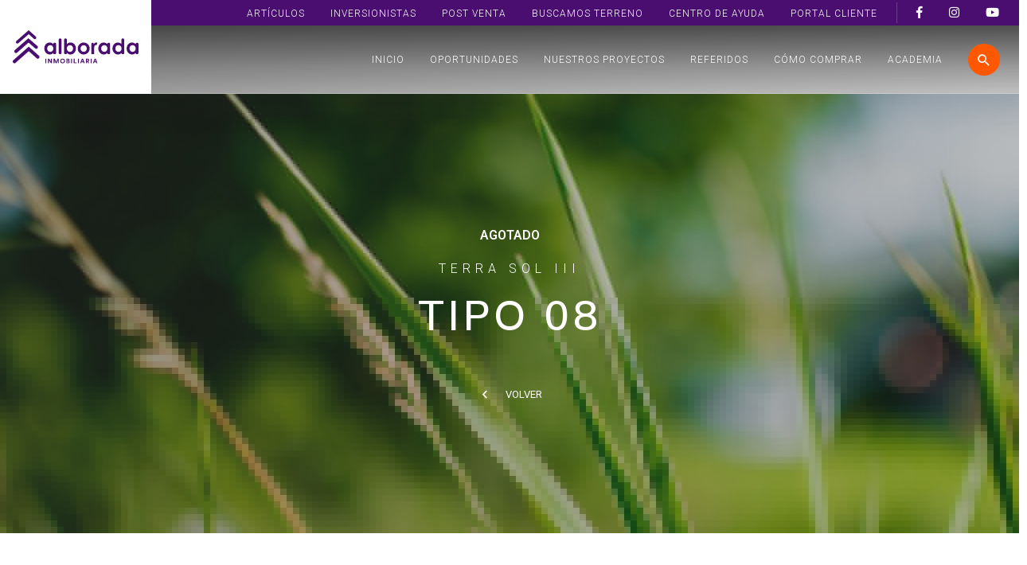

--- FILE ---
content_type: text/html; charset=UTF-8
request_url: https://mialborada.cl/proyectos/terra-sol-iii/tipo-08/
body_size: 14483
content:
<!DOCTYPE html>
<html lang="es">
<head>
      
  <meta charset="UTF-8">
  <meta name="viewport" content="width=device-width, initial-scale=1, maximum-scale=1, shrink-to-fit=no, user-scalable=no">
  <meta http-equiv="X-UA-Compatible" content="IE=edge">

  <link rel="apple-touch-icon" sizes="57x57" href="https://mialborada.cl/content/themes/meat-theme/dist/images/favicons/apple-icon-57x57.png">
<link rel="apple-touch-icon" sizes="60x60" href="https://mialborada.cl/content/themes/meat-theme/dist/images/favicons/apple-icon-60x60.png">
<link rel="apple-touch-icon" sizes="72x72" href="https://mialborada.cl/content/themes/meat-theme/dist/images/favicons/apple-icon-72x72.png">
<link rel="apple-touch-icon" sizes="76x76" href="https://mialborada.cl/content/themes/meat-theme/dist/images/favicons/apple-icon-76x76.png">
<link rel="apple-touch-icon" sizes="114x114" href="https://mialborada.cl/content/themes/meat-theme/dist/images/favicons/apple-icon-114x114.png">
<link rel="apple-touch-icon" sizes="120x120" href="https://mialborada.cl/content/themes/meat-theme/dist/images/favicons/apple-icon-120x120.png">
<link rel="apple-touch-icon" sizes="144x144" href="https://mialborada.cl/content/themes/meat-theme/dist/images/favicons/apple-icon-144x144.png">
<link rel="apple-touch-icon" sizes="152x152" href="https://mialborada.cl/content/themes/meat-theme/dist/images/favicons/apple-icon-152x152.png">
<link rel="apple-touch-icon" sizes="180x180" href="https://mialborada.cl/content/themes/meat-theme/dist/images/favicons/apple-icon-180x180.png">
<link rel="icon" type="image/png" sizes="192x192"  href="https://mialborada.cl/content/themes/meat-theme/dist/images/favicons/android-icon-192x192.png">
<link rel="icon" type="image/png" sizes="32x32" href="https://mialborada.cl/content/themes/meat-theme/dist/images/favicons/favicon-32x32.png">
<link rel="icon" type="image/png" sizes="96x96" href="https://mialborada.cl/content/themes/meat-theme/dist/images/favicons/favicon-96x96.png">
<link rel="icon" type="image/png" sizes="16x16" href="https://mialborada.cl/content/themes/meat-theme/dist/images/favicons/favicon-16x16.png">
<link rel="manifest" href="https://mialborada.cl/content/themes/meat-theme/dist/images/favicons/manifest.json">

<meta name="msapplication-TileImage" content="https://mialborada.cl/content/themes/meat-theme/dist/images/favicons/ms-icon-144x144.png">
    <!-- Facebook Pixel Code -->
	<script type="b7dc8b21efa0a6444e062d96-text/javascript">
	 !function(f,b,e,v,n,t,s)
	 {if(f.fbq)return;n=f.fbq=function(){n.callMethod?
	 n.callMethod.apply(n,arguments):n.queue.push(arguments)};
	 if(!f._fbq)f._fbq=n;n.push=n;n.loaded=!0;n.version='2.0';
	 n.queue=[];t=b.createElement(e);t.async=!0;
	 t.src=v;s=b.getElementsByTagName(e)[0];
	 s.parentNode.insertBefore(t,s)}(window, document,'script',
	 'https://connect.facebook.net/en_US/fbevents.js');
	 fbq('init', '602636952442427');
	 fbq('track', 'PageView');
	</script>
	<noscript><img height="1" width="1" style="display:none"
	 src="https://www.facebook.com/tr?id=602636952442427&ev=PageView&noscript=1"
	/></noscript>
	<!-- End Facebook Pixel Code -->
  <script src="https://cdn.brevo.com/js/sdk-loader.js" async type="b7dc8b21efa0a6444e062d96-text/javascript"></script>
	<script type="b7dc8b21efa0a6444e062d96-text/javascript">
		window.Brevo = window.Brevo || [];
		Brevo.push(["init", {
			client_key: "3q3krt9x75k4wz9wcpurryzn"
		}]);
	</script>

  <link rel="stylesheet" href="/content/themes/meat-theme/dist/css/app.css?id=185856cc5463f4768040">
    <style type="text/css">@font-face {font-family:Overpass;font-style:normal;font-weight:600;src:url(/cf-fonts/v/overpass/5.0.16/cyrillic/wght/normal.woff2);unicode-range:U+0301,U+0400-045F,U+0490-0491,U+04B0-04B1,U+2116;font-display:swap;}@font-face {font-family:Overpass;font-style:normal;font-weight:600;src:url(/cf-fonts/v/overpass/5.0.16/latin-ext/wght/normal.woff2);unicode-range:U+0100-02AF,U+0304,U+0308,U+0329,U+1E00-1E9F,U+1EF2-1EFF,U+2020,U+20A0-20AB,U+20AD-20CF,U+2113,U+2C60-2C7F,U+A720-A7FF;font-display:swap;}@font-face {font-family:Overpass;font-style:normal;font-weight:600;src:url(/cf-fonts/v/overpass/5.0.16/vietnamese/wght/normal.woff2);unicode-range:U+0102-0103,U+0110-0111,U+0128-0129,U+0168-0169,U+01A0-01A1,U+01AF-01B0,U+0300-0301,U+0303-0304,U+0308-0309,U+0323,U+0329,U+1EA0-1EF9,U+20AB;font-display:swap;}@font-face {font-family:Overpass;font-style:normal;font-weight:600;src:url(/cf-fonts/v/overpass/5.0.16/cyrillic-ext/wght/normal.woff2);unicode-range:U+0460-052F,U+1C80-1C88,U+20B4,U+2DE0-2DFF,U+A640-A69F,U+FE2E-FE2F;font-display:swap;}@font-face {font-family:Overpass;font-style:normal;font-weight:600;src:url(/cf-fonts/v/overpass/5.0.16/latin/wght/normal.woff2);unicode-range:U+0000-00FF,U+0131,U+0152-0153,U+02BB-02BC,U+02C6,U+02DA,U+02DC,U+0304,U+0308,U+0329,U+2000-206F,U+2074,U+20AC,U+2122,U+2191,U+2193,U+2212,U+2215,U+FEFF,U+FFFD;font-display:swap;}</style>

  <meta name='robots' content='index, follow, max-image-preview:large, max-snippet:-1, max-video-preview:-1' />
<!-- Etiqueta de Google (gtag.js) modo de consentimiento dataLayer añadido por Site Kit -->
<script type="b7dc8b21efa0a6444e062d96-text/javascript" id="google_gtagjs-js-consent-mode-data-layer">
/* <![CDATA[ */
window.dataLayer = window.dataLayer || [];function gtag(){dataLayer.push(arguments);}
gtag('consent', 'default', {"ad_personalization":"denied","ad_storage":"denied","ad_user_data":"denied","analytics_storage":"denied","functionality_storage":"denied","security_storage":"denied","personalization_storage":"denied","region":["AT","BE","BG","CH","CY","CZ","DE","DK","EE","ES","FI","FR","GB","GR","HR","HU","IE","IS","IT","LI","LT","LU","LV","MT","NL","NO","PL","PT","RO","SE","SI","SK"],"wait_for_update":500});
window._googlesitekitConsentCategoryMap = {"statistics":["analytics_storage"],"marketing":["ad_storage","ad_user_data","ad_personalization"],"functional":["functionality_storage","security_storage"],"preferences":["personalization_storage"]};
window._googlesitekitConsents = {"ad_personalization":"denied","ad_storage":"denied","ad_user_data":"denied","analytics_storage":"denied","functionality_storage":"denied","security_storage":"denied","personalization_storage":"denied","region":["AT","BE","BG","CH","CY","CZ","DE","DK","EE","ES","FI","FR","GB","GR","HR","HU","IE","IS","IT","LI","LT","LU","LV","MT","NL","NO","PL","PT","RO","SE","SI","SK"],"wait_for_update":500};
/* ]]> */
</script>
<!-- Fin de la etiqueta Google (gtag.js) modo de consentimiento dataLayer añadido por Site Kit -->

	<!-- This site is optimized with the Yoast SEO plugin v26.7 - https://yoast.com/wordpress/plugins/seo/ -->
	<title>TIPO 08 - Alborada Inmobiliaria</title>
	<link rel="canonical" href="https://mialborada.cl/proyectos/terra-sol-iii/tipo-08/" />
	<meta property="og:locale" content="es_ES" />
	<meta property="og:type" content="article" />
	<meta property="og:title" content="TIPO 08 - Alborada Inmobiliaria" />
	<meta property="og:description" content="CONOCE NUESTRO PROYECTO.VISTA REAL UBICACIÓN.CONOCE OTRAS TIPOLOGÍAS..CONTÁCTANOS.CONTACTA A NUESTROS EJECUTIVOS.Contacta a nuestros ejecutivos. Lorem ipsum dolor sit amet, consectetur adipiscing elit, sed do eiusmod tempor incididunt ut labore et dolore..AGENDA UNA VISITA AL PROYECTO.Contacta a nuestros ejecutivos. Lorem ipsum dolor sit amet, consectetur adipiscing elit, sed do eiusmod tempor incididunt ut labore et dolore..Piso fotolaminado [&hellip;]" />
	<meta property="og:url" content="https://mialborada.cl/proyectos/terra-sol-iii/tipo-08/" />
	<meta property="og:site_name" content="Alborada Inmobiliaria" />
	<meta property="article:publisher" content="https://www.facebook.com/MiAlboradaInmobiliaria" />
	<meta property="article:modified_time" content="2024-04-12T15:40:19+00:00" />
	<meta name="twitter:card" content="summary_large_image" />
	<script type="application/ld+json" class="yoast-schema-graph">{"@context":"https://schema.org","@graph":[{"@type":"WebPage","@id":"https://mialborada.cl/proyectos/terra-sol-iii/tipo-08/","url":"https://mialborada.cl/proyectos/terra-sol-iii/tipo-08/","name":"TIPO 08 - Alborada Inmobiliaria","isPartOf":{"@id":"https://mialborada.cl/#website"},"datePublished":"2021-01-11T15:29:12+00:00","dateModified":"2024-04-12T15:40:19+00:00","breadcrumb":{"@id":"https://mialborada.cl/proyectos/terra-sol-iii/tipo-08/#breadcrumb"},"inLanguage":"es","potentialAction":[{"@type":"ReadAction","target":["https://mialborada.cl/proyectos/terra-sol-iii/tipo-08/"]}]},{"@type":"BreadcrumbList","@id":"https://mialborada.cl/proyectos/terra-sol-iii/tipo-08/#breadcrumb","itemListElement":[{"@type":"ListItem","position":1,"name":"Home","item":"https://mialborada.cl/"},{"@type":"ListItem","position":2,"name":"Terra Sol III","item":"https://mialborada.cl/proyectos/terra-sol-iii/"},{"@type":"ListItem","position":3,"name":"TIPO 08"}]},{"@type":"WebSite","@id":"https://mialborada.cl/#website","url":"https://mialborada.cl/","name":"Alborada Inmobiliaria","description":"Venta de departamentos y casas en la V región","potentialAction":[{"@type":"SearchAction","target":{"@type":"EntryPoint","urlTemplate":"https://mialborada.cl/?s={search_term_string}"},"query-input":{"@type":"PropertyValueSpecification","valueRequired":true,"valueName":"search_term_string"}}],"inLanguage":"es"}]}</script>
	<!-- / Yoast SEO plugin. -->


<link rel='dns-prefetch' href='//www.googletagmanager.com' />
<link rel='dns-prefetch' href='//use.fontawesome.com' />
<link rel="alternate" type="application/rss+xml" title="Alborada Inmobiliaria &raquo; Feed" href="https://mialborada.cl/feed/" />
<link rel="alternate" type="application/rss+xml" title="Alborada Inmobiliaria &raquo; Feed de los comentarios" href="https://mialborada.cl/comments/feed/" />
<link rel="alternate" title="oEmbed (JSON)" type="application/json+oembed" href="https://mialborada.cl/wp-json/oembed/1.0/embed?url=https%3A%2F%2Fmialborada.cl%2Fproyectos%2Fterra-sol-iii%2Ftipo-08%2F" />
<link rel="alternate" title="oEmbed (XML)" type="text/xml+oembed" href="https://mialborada.cl/wp-json/oembed/1.0/embed?url=https%3A%2F%2Fmialborada.cl%2Fproyectos%2Fterra-sol-iii%2Ftipo-08%2F&#038;format=xml" />
<style id='wp-img-auto-sizes-contain-inline-css' type='text/css'>
img:is([sizes=auto i],[sizes^="auto," i]){contain-intrinsic-size:3000px 1500px}
/*# sourceURL=wp-img-auto-sizes-contain-inline-css */
</style>
<link rel='stylesheet' id='wp-block-library-css' href='https://mialborada.cl/cms/wp-includes/css/dist/block-library/style.min.css?ver=6.9' type='text/css' media='all' />
<style id='classic-theme-styles-inline-css' type='text/css'>
/*! This file is auto-generated */
.wp-block-button__link{color:#fff;background-color:#32373c;border-radius:9999px;box-shadow:none;text-decoration:none;padding:calc(.667em + 2px) calc(1.333em + 2px);font-size:1.125em}.wp-block-file__button{background:#32373c;color:#fff;text-decoration:none}
/*# sourceURL=/wp-includes/css/classic-themes.min.css */
</style>
<style id='global-styles-inline-css' type='text/css'>
:root{--wp--preset--aspect-ratio--square: 1;--wp--preset--aspect-ratio--4-3: 4/3;--wp--preset--aspect-ratio--3-4: 3/4;--wp--preset--aspect-ratio--3-2: 3/2;--wp--preset--aspect-ratio--2-3: 2/3;--wp--preset--aspect-ratio--16-9: 16/9;--wp--preset--aspect-ratio--9-16: 9/16;--wp--preset--color--black: #000000;--wp--preset--color--cyan-bluish-gray: #abb8c3;--wp--preset--color--white: #ffffff;--wp--preset--color--pale-pink: #f78da7;--wp--preset--color--vivid-red: #cf2e2e;--wp--preset--color--luminous-vivid-orange: #ff6900;--wp--preset--color--luminous-vivid-amber: #fcb900;--wp--preset--color--light-green-cyan: #7bdcb5;--wp--preset--color--vivid-green-cyan: #00d084;--wp--preset--color--pale-cyan-blue: #8ed1fc;--wp--preset--color--vivid-cyan-blue: #0693e3;--wp--preset--color--vivid-purple: #9b51e0;--wp--preset--gradient--vivid-cyan-blue-to-vivid-purple: linear-gradient(135deg,rgb(6,147,227) 0%,rgb(155,81,224) 100%);--wp--preset--gradient--light-green-cyan-to-vivid-green-cyan: linear-gradient(135deg,rgb(122,220,180) 0%,rgb(0,208,130) 100%);--wp--preset--gradient--luminous-vivid-amber-to-luminous-vivid-orange: linear-gradient(135deg,rgb(252,185,0) 0%,rgb(255,105,0) 100%);--wp--preset--gradient--luminous-vivid-orange-to-vivid-red: linear-gradient(135deg,rgb(255,105,0) 0%,rgb(207,46,46) 100%);--wp--preset--gradient--very-light-gray-to-cyan-bluish-gray: linear-gradient(135deg,rgb(238,238,238) 0%,rgb(169,184,195) 100%);--wp--preset--gradient--cool-to-warm-spectrum: linear-gradient(135deg,rgb(74,234,220) 0%,rgb(151,120,209) 20%,rgb(207,42,186) 40%,rgb(238,44,130) 60%,rgb(251,105,98) 80%,rgb(254,248,76) 100%);--wp--preset--gradient--blush-light-purple: linear-gradient(135deg,rgb(255,206,236) 0%,rgb(152,150,240) 100%);--wp--preset--gradient--blush-bordeaux: linear-gradient(135deg,rgb(254,205,165) 0%,rgb(254,45,45) 50%,rgb(107,0,62) 100%);--wp--preset--gradient--luminous-dusk: linear-gradient(135deg,rgb(255,203,112) 0%,rgb(199,81,192) 50%,rgb(65,88,208) 100%);--wp--preset--gradient--pale-ocean: linear-gradient(135deg,rgb(255,245,203) 0%,rgb(182,227,212) 50%,rgb(51,167,181) 100%);--wp--preset--gradient--electric-grass: linear-gradient(135deg,rgb(202,248,128) 0%,rgb(113,206,126) 100%);--wp--preset--gradient--midnight: linear-gradient(135deg,rgb(2,3,129) 0%,rgb(40,116,252) 100%);--wp--preset--font-size--small: 13px;--wp--preset--font-size--medium: 20px;--wp--preset--font-size--large: 36px;--wp--preset--font-size--x-large: 42px;--wp--preset--spacing--20: 0.44rem;--wp--preset--spacing--30: 0.67rem;--wp--preset--spacing--40: 1rem;--wp--preset--spacing--50: 1.5rem;--wp--preset--spacing--60: 2.25rem;--wp--preset--spacing--70: 3.38rem;--wp--preset--spacing--80: 5.06rem;--wp--preset--shadow--natural: 6px 6px 9px rgba(0, 0, 0, 0.2);--wp--preset--shadow--deep: 12px 12px 50px rgba(0, 0, 0, 0.4);--wp--preset--shadow--sharp: 6px 6px 0px rgba(0, 0, 0, 0.2);--wp--preset--shadow--outlined: 6px 6px 0px -3px rgb(255, 255, 255), 6px 6px rgb(0, 0, 0);--wp--preset--shadow--crisp: 6px 6px 0px rgb(0, 0, 0);}:where(.is-layout-flex){gap: 0.5em;}:where(.is-layout-grid){gap: 0.5em;}body .is-layout-flex{display: flex;}.is-layout-flex{flex-wrap: wrap;align-items: center;}.is-layout-flex > :is(*, div){margin: 0;}body .is-layout-grid{display: grid;}.is-layout-grid > :is(*, div){margin: 0;}:where(.wp-block-columns.is-layout-flex){gap: 2em;}:where(.wp-block-columns.is-layout-grid){gap: 2em;}:where(.wp-block-post-template.is-layout-flex){gap: 1.25em;}:where(.wp-block-post-template.is-layout-grid){gap: 1.25em;}.has-black-color{color: var(--wp--preset--color--black) !important;}.has-cyan-bluish-gray-color{color: var(--wp--preset--color--cyan-bluish-gray) !important;}.has-white-color{color: var(--wp--preset--color--white) !important;}.has-pale-pink-color{color: var(--wp--preset--color--pale-pink) !important;}.has-vivid-red-color{color: var(--wp--preset--color--vivid-red) !important;}.has-luminous-vivid-orange-color{color: var(--wp--preset--color--luminous-vivid-orange) !important;}.has-luminous-vivid-amber-color{color: var(--wp--preset--color--luminous-vivid-amber) !important;}.has-light-green-cyan-color{color: var(--wp--preset--color--light-green-cyan) !important;}.has-vivid-green-cyan-color{color: var(--wp--preset--color--vivid-green-cyan) !important;}.has-pale-cyan-blue-color{color: var(--wp--preset--color--pale-cyan-blue) !important;}.has-vivid-cyan-blue-color{color: var(--wp--preset--color--vivid-cyan-blue) !important;}.has-vivid-purple-color{color: var(--wp--preset--color--vivid-purple) !important;}.has-black-background-color{background-color: var(--wp--preset--color--black) !important;}.has-cyan-bluish-gray-background-color{background-color: var(--wp--preset--color--cyan-bluish-gray) !important;}.has-white-background-color{background-color: var(--wp--preset--color--white) !important;}.has-pale-pink-background-color{background-color: var(--wp--preset--color--pale-pink) !important;}.has-vivid-red-background-color{background-color: var(--wp--preset--color--vivid-red) !important;}.has-luminous-vivid-orange-background-color{background-color: var(--wp--preset--color--luminous-vivid-orange) !important;}.has-luminous-vivid-amber-background-color{background-color: var(--wp--preset--color--luminous-vivid-amber) !important;}.has-light-green-cyan-background-color{background-color: var(--wp--preset--color--light-green-cyan) !important;}.has-vivid-green-cyan-background-color{background-color: var(--wp--preset--color--vivid-green-cyan) !important;}.has-pale-cyan-blue-background-color{background-color: var(--wp--preset--color--pale-cyan-blue) !important;}.has-vivid-cyan-blue-background-color{background-color: var(--wp--preset--color--vivid-cyan-blue) !important;}.has-vivid-purple-background-color{background-color: var(--wp--preset--color--vivid-purple) !important;}.has-black-border-color{border-color: var(--wp--preset--color--black) !important;}.has-cyan-bluish-gray-border-color{border-color: var(--wp--preset--color--cyan-bluish-gray) !important;}.has-white-border-color{border-color: var(--wp--preset--color--white) !important;}.has-pale-pink-border-color{border-color: var(--wp--preset--color--pale-pink) !important;}.has-vivid-red-border-color{border-color: var(--wp--preset--color--vivid-red) !important;}.has-luminous-vivid-orange-border-color{border-color: var(--wp--preset--color--luminous-vivid-orange) !important;}.has-luminous-vivid-amber-border-color{border-color: var(--wp--preset--color--luminous-vivid-amber) !important;}.has-light-green-cyan-border-color{border-color: var(--wp--preset--color--light-green-cyan) !important;}.has-vivid-green-cyan-border-color{border-color: var(--wp--preset--color--vivid-green-cyan) !important;}.has-pale-cyan-blue-border-color{border-color: var(--wp--preset--color--pale-cyan-blue) !important;}.has-vivid-cyan-blue-border-color{border-color: var(--wp--preset--color--vivid-cyan-blue) !important;}.has-vivid-purple-border-color{border-color: var(--wp--preset--color--vivid-purple) !important;}.has-vivid-cyan-blue-to-vivid-purple-gradient-background{background: var(--wp--preset--gradient--vivid-cyan-blue-to-vivid-purple) !important;}.has-light-green-cyan-to-vivid-green-cyan-gradient-background{background: var(--wp--preset--gradient--light-green-cyan-to-vivid-green-cyan) !important;}.has-luminous-vivid-amber-to-luminous-vivid-orange-gradient-background{background: var(--wp--preset--gradient--luminous-vivid-amber-to-luminous-vivid-orange) !important;}.has-luminous-vivid-orange-to-vivid-red-gradient-background{background: var(--wp--preset--gradient--luminous-vivid-orange-to-vivid-red) !important;}.has-very-light-gray-to-cyan-bluish-gray-gradient-background{background: var(--wp--preset--gradient--very-light-gray-to-cyan-bluish-gray) !important;}.has-cool-to-warm-spectrum-gradient-background{background: var(--wp--preset--gradient--cool-to-warm-spectrum) !important;}.has-blush-light-purple-gradient-background{background: var(--wp--preset--gradient--blush-light-purple) !important;}.has-blush-bordeaux-gradient-background{background: var(--wp--preset--gradient--blush-bordeaux) !important;}.has-luminous-dusk-gradient-background{background: var(--wp--preset--gradient--luminous-dusk) !important;}.has-pale-ocean-gradient-background{background: var(--wp--preset--gradient--pale-ocean) !important;}.has-electric-grass-gradient-background{background: var(--wp--preset--gradient--electric-grass) !important;}.has-midnight-gradient-background{background: var(--wp--preset--gradient--midnight) !important;}.has-small-font-size{font-size: var(--wp--preset--font-size--small) !important;}.has-medium-font-size{font-size: var(--wp--preset--font-size--medium) !important;}.has-large-font-size{font-size: var(--wp--preset--font-size--large) !important;}.has-x-large-font-size{font-size: var(--wp--preset--font-size--x-large) !important;}
:where(.wp-block-post-template.is-layout-flex){gap: 1.25em;}:where(.wp-block-post-template.is-layout-grid){gap: 1.25em;}
:where(.wp-block-term-template.is-layout-flex){gap: 1.25em;}:where(.wp-block-term-template.is-layout-grid){gap: 1.25em;}
:where(.wp-block-columns.is-layout-flex){gap: 2em;}:where(.wp-block-columns.is-layout-grid){gap: 2em;}
:root :where(.wp-block-pullquote){font-size: 1.5em;line-height: 1.6;}
/*# sourceURL=global-styles-inline-css */
</style>
<link rel='stylesheet' id='font-awesome-free-css' href='//use.fontawesome.com/releases/v5.4.0/css/all.css?ver=6.9' type='text/css' media='all' />

<!-- Fragmento de código de la etiqueta de Google (gtag.js) añadida por Site Kit -->
<!-- Fragmento de código de Google Analytics añadido por Site Kit -->
<script type="b7dc8b21efa0a6444e062d96-text/javascript" src="https://www.googletagmanager.com/gtag/js?id=GT-NFPF72" id="google_gtagjs-js" async></script>
<script type="b7dc8b21efa0a6444e062d96-text/javascript" id="google_gtagjs-js-after">
/* <![CDATA[ */
window.dataLayer = window.dataLayer || [];function gtag(){dataLayer.push(arguments);}
gtag("set","linker",{"domains":["mialborada.cl"]});
gtag("js", new Date());
gtag("set", "developer_id.dZTNiMT", true);
gtag("config", "GT-NFPF72", {"googlesitekit_post_type":"projects"});
//# sourceURL=google_gtagjs-js-after
/* ]]> */
</script>
<link rel="https://api.w.org/" href="https://mialborada.cl/wp-json/" /><link rel="alternate" title="JSON" type="application/json" href="https://mialborada.cl/wp-json/wp/v2/projects/5680" /><link rel="EditURI" type="application/rsd+xml" title="RSD" href="https://mialborada.cl/cms/xmlrpc.php?rsd" />
<meta name="generator" content="WordPress 6.9" />
<link rel='shortlink' href='https://mialborada.cl/?p=5680' />
<script type="b7dc8b21efa0a6444e062d96-text/javascript">
/* <![CDATA[ */
var themosis = {
ajaxurl: "https:\/\/mialborada.cl\/cms\/wp-admin\/admin-ajax.php",
};
/* ]]> */
</script><meta name="csrf-token" content="IGUIvhOelbSJD8VsHe0ymoppRSMZZP166BahHylL"><meta name="generator" content="Site Kit by Google 1.170.0" /><meta name="generator" content="Elementor 3.34.1; features: e_font_icon_svg, additional_custom_breakpoints; settings: css_print_method-external, google_font-enabled, font_display-swap">
<style type="text/css">.recentcomments a{display:inline !important;padding:0 !important;margin:0 !important;}</style>			<style>
				.e-con.e-parent:nth-of-type(n+4):not(.e-lazyloaded):not(.e-no-lazyload),
				.e-con.e-parent:nth-of-type(n+4):not(.e-lazyloaded):not(.e-no-lazyload) * {
					background-image: none !important;
				}
				@media screen and (max-height: 1024px) {
					.e-con.e-parent:nth-of-type(n+3):not(.e-lazyloaded):not(.e-no-lazyload),
					.e-con.e-parent:nth-of-type(n+3):not(.e-lazyloaded):not(.e-no-lazyload) * {
						background-image: none !important;
					}
				}
				@media screen and (max-height: 640px) {
					.e-con.e-parent:nth-of-type(n+2):not(.e-lazyloaded):not(.e-no-lazyload),
					.e-con.e-parent:nth-of-type(n+2):not(.e-lazyloaded):not(.e-no-lazyload) * {
						background-image: none !important;
					}
				}
			</style>
			
<!-- Fragmento de código de Google Tag Manager añadido por Site Kit -->
<script type="b7dc8b21efa0a6444e062d96-text/javascript">
/* <![CDATA[ */

			( function( w, d, s, l, i ) {
				w[l] = w[l] || [];
				w[l].push( {'gtm.start': new Date().getTime(), event: 'gtm.js'} );
				var f = d.getElementsByTagName( s )[0],
					j = d.createElement( s ), dl = l != 'dataLayer' ? '&l=' + l : '';
				j.async = true;
				j.src = 'https://www.googletagmanager.com/gtm.js?id=' + i + dl;
				f.parentNode.insertBefore( j, f );
			} )( window, document, 'script', 'dataLayer', 'GTM-N7GJRT7' );
			
/* ]]> */
</script>

<!-- Final del fragmento de código de Google Tag Manager añadido por Site Kit -->

  <script type="b7dc8b21efa0a6444e062d96-text/javascript">
  var assets_url = 'https://mialborada.cl/content/themes/meat-theme/dist';
  </script>

  </head>

<body data-rsssl=1 class="wp-singular projects-template-default single single-projects postid-5680 wp-theme-meat-theme body elementor-default elementor-kit-10362">

  
  
  <div id="top" class="site__wrapper">
    <div class="searchComponent d-flex justify-content-center align-items-center">
  <form action="/">
    <div class="form-group primary-shadow position-relative d-flex align-items-center bg-white">
      <input class="py-10 px-10" placeholder="¿Qué estás buscando?" type="text" name="s">
      <button class="position-absolute d-flex align-items-center justify-content-center" type="submit">
        <i class="material-icons color-secondary">
          arrow_forward
        </i>
      </button>
    </div>
  </form>
</div>    <div class="menu-mobile-bottom d-lg-none d-block py-5 bg-white primary-shadow position-fixed w-100">
  <div class="container">
    <ul class="w-100 d-flex d-flex align-items-center">
      <li class="d-flex flex-grow-1">
        <a href="/" class="d-flex flex-grow-1 color-text-primary flex-column align-items-center">
          <i class="icon-home color-tertiary"></i>
          Inicio
        </a>
      </li>
      <li class="d-flex flex-grow-1">
        <a href="/nuestros-proyectos" class="d-flex flex-grow-1 flex-column align-items-center">
          <i class="icon-businessdomain color-tertiary"></i>
          Proyectos
        </a>      
      </li>
      <li class="d-flex flex-grow-1">
        <a href="/centro-de-ayuda" class="d-flex flex-grow-1 flex-column align-items-center">
          <i class="icon-message color-tertiary"></i>
          Contacto
        </a>      
      </li>
      <li class="d-flex flex-grow-1">
        <a class="open-menu d-flex flex-grow-1 flex-column align-items-center">
          <i class="icon-menu color-tertiary"></i>
          Menú
        </a>      
      </li>
    </ul>
  </div>
</div>

<div class="menu-mobile-fixed position-fixed px-15 py-30 d-flex flex-column w-100 h-100 bg-color-primary">
  
  <ul id="menu-menu-principal-1" class="menu"><li class="menu-item menu-item-type-post_type menu-item-object-page menu-item-home menu-item-1814"><a href="https://mialborada.cl/">Inicio</a></li>
<li class="menu-item menu-item-type-custom menu-item-object-custom menu-item-11582"><a href="https://mialborada.cl/oportunidades/">OPORTUNIDADES</a></li>
<li class="submenu-item menu-item menu-item-type-post_type menu-item-object-page menu-item-1815"><a href="https://mialborada.cl/nuestros-proyectos/">Nuestros Proyectos</a></li>
<li class="menu-item menu-item-type-post_type menu-item-object-page menu-item-2821"><a href="https://mialborada.cl/referidos/">Referidos</a></li>
<li class="menu-item menu-item-type-post_type menu-item-object-page menu-item-1817"><a href="https://mialborada.cl/como-comprar/">Cómo comprar</a></li>
<li class="menu-item menu-item-type-custom menu-item-object-custom menu-item-7879"><a href="https://academia.mialborada.cl/">Academia</a></li>
</ul>  <div class="py-10">
    <hr>
  </div>
    <ul id="menu-menu-header-1" class="menu"><li class="menu-item menu-item-type-post_type menu-item-object-page menu-item-1811"><a href="https://mialborada.cl/articulos/">Artículos</a></li>
<li class="menu-item menu-item-type-custom menu-item-object-custom menu-item-1812"><a href="https://mialborada.cl/inversionistas/">Inversionistas</a></li>
<li class="menu-item menu-item-type-custom menu-item-object-custom menu-item-5518"><a href="https://mialborada.cl/postventa/">Post Venta</a></li>
<li class="menu-item menu-item-type-post_type menu-item-object-page menu-item-7991"><a href="https://mialborada.cl/buscamos-terreno/">Buscamos terreno</a></li>
<li class="menu-item menu-item-type-post_type menu-item-object-page menu-item-1813"><a href="https://mialborada.cl/centro-de-ayuda/">Centro de ayuda</a></li>
<li class="menu-item menu-item-type-custom menu-item-object-custom menu-item-11310"><a href="https://mialborada.cl/clientes/">Portal Cliente</a></li>
</ul>  <button class="close-fixed-menu position-absolute d-flex justify-content-center align-items-center">
    <i class="icon-clearclose color-white">

    </i>
  </button>
</div>    
    <div data-aos="fade-in" class="site__header">
          <nav class="nav nav__main w-100 d-none d-lg-flex align-items-stretch justify-content-between">
    <div class="d-lg-flex align-items-stretch justify-content-between w-100">
      <div class="nav__logo d-flex align-items-center justify-content-center py-15 px-10 bg-white">
        <a href="/">
          <img src="https://mialborada.cl/content/themes/meat-theme/dist/images/logo.svg" alt="alborada-logo">
        </a>
      </div>
      <div class="nav__menu d-flex flex-column flex-grow-1 align-items-end justify-content-between ml-auto">
        <div class="nav__upper-menu pr-15 py-2 bg-primary w-100 d-flex align-items-center justify-content-end">
          <ul id="menu-menu-header" class="menu"><li id="menu-item-1811" class="menu-item menu-item-type-post_type menu-item-object-page menu-item-1811"><a href="https://mialborada.cl/articulos/">Artículos</a></li>
<li id="menu-item-1812" class="menu-item menu-item-type-custom menu-item-object-custom menu-item-1812"><a href="https://mialborada.cl/inversionistas/">Inversionistas</a></li>
<li id="menu-item-5518" class="menu-item menu-item-type-custom menu-item-object-custom menu-item-5518"><a href="https://mialborada.cl/postventa/">Post Venta</a></li>
<li id="menu-item-7991" class="menu-item menu-item-type-post_type menu-item-object-page menu-item-7991"><a href="https://mialborada.cl/buscamos-terreno/">Buscamos terreno</a></li>
<li id="menu-item-1813" class="menu-item menu-item-type-post_type menu-item-object-page menu-item-1813"><a href="https://mialborada.cl/centro-de-ayuda/">Centro de ayuda</a></li>
<li id="menu-item-11310" class="menu-item menu-item-type-custom menu-item-object-custom menu-item-11310"><a href="https://mialborada.cl/clientes/">Portal Cliente</a></li>
</ul>                    <ul class="social">
                      <li><a href="https://www.facebook.com/MiAlboradaInmobiliaria/"><i class="fab fa-facebook-f"></i></a></li>
                      <li><a href="https://www.instagram.com/alborada.inmobiliaria/"><i class="fab fa-instagram"></i></a></li>
                      <li><a href="https://www.youtube.com/channel/UC_PymnirqQCz7Wo4U3ypDgw/videos?"><i class="fab fa-youtube"></i></a></li>
                    </ul>
                  </div>
        <div class="nav__main-menu pr-15 h-100 w-100 d-flex align-items-center justify-content-end">
          <ul id="menu-menu-principal" class="menu"><li id="menu-item-1814" class="menu-item menu-item-type-post_type menu-item-object-page menu-item-home menu-item-1814"><a href="https://mialborada.cl/">Inicio</a></li>
<li id="menu-item-11582" class="menu-item menu-item-type-custom menu-item-object-custom menu-item-11582"><a href="https://mialborada.cl/oportunidades/">OPORTUNIDADES</a></li>
<li id="menu-item-1815" class="submenu-item menu-item menu-item-type-post_type menu-item-object-page menu-item-1815"><a href="https://mialborada.cl/nuestros-proyectos/">Nuestros Proyectos</a></li>
<li id="menu-item-2821" class="menu-item menu-item-type-post_type menu-item-object-page menu-item-2821"><a href="https://mialborada.cl/referidos/">Referidos</a></li>
<li id="menu-item-1817" class="menu-item menu-item-type-post_type menu-item-object-page menu-item-1817"><a href="https://mialborada.cl/como-comprar/">Cómo comprar</a></li>
<li id="menu-item-7879" class="menu-item menu-item-type-custom menu-item-object-custom menu-item-7879"><a href="https://academia.mialborada.cl/">Academia</a></li>
</ul>            <button class="ml-20 open-search d-flex justify-content-center align-items-center">
              <i class="icon-search">
              </i>
            </button>
        </div>
      </div>
    </div>
    <div class="submenu primary-shadow d-flex justify-content-between py-20 px-60">
      <div class="submenu__nav d-flex flex-column">
        <div class="submenu__nav__heading mb-15">
          <h3 class="mb-5">
            Nuestros proyectos
          </h3>
          
        </div>
        <a class="small-p font-weight-normal mb-10 d-flex align-items-center" href="/etapas/proyectos-en-venta/"><i class="material-icons mr-5">chevron_right</i> Proyectos en venta</a>
        <a class="small-p font-weight-normal mb-10 d-flex align-items-center" href="/etapas/proximos-lanzamientos/"><i class="material-icons mr-5">chevron_right</i> Próximos lanzamientos</a>
        <a class="small-p font-weight-normal d-flex align-items-center" href="/etapas/proyectos-realizados/"><i class="material-icons mr-5">chevron_right</i> Proyectos realizados</a>
      </div>
      <div class="submenu__featured">
        <h3>Proyecto destacado</h3>
                
        <div class="mt-15 compare-card primary-shadow d-flex align-items-center">
          <div class="compare-card__img">
            <img src="https://mialborada.cl/content/uploads/jds-caratula.png" alt="fetured-project" />
          </div>
          <div class="compare-card__text px-10 py-10 d-flex flex-column justify-content-center">
          <small class="color-tertiary">Venta en Verde</small>
            <p class="mb-10">
              Jardines del Sol
            </p>
            <a href="https://mialborada.cl/proyectos/jardines-del-sol/" class="small-p button button--secondary px-5 py-3">
              Ver más
            </a>
          </div>
        </div>
      </div>
    </div>
  </nav>
 


  

<div class="menu-mobile bg-white position-fixed w-100 d-block d-lg-none primary-shadow">
  <div class="container">
    <div class="menu-mobile__wrapper d-flex py-15 justify-content-between align-items-center">
      <div class="menu-mobile__logo">
        <a href="/">
          <img class="w-100" src="https://mialborada.cl/content/themes/meat-theme/dist/images/logo.svg" alt="logo-alborada">
        </a>
      </div>
      <div class="menu-mobile__search">
        <button class="button-toggle-search open-search bg-color-secondary d-flex align-items-center justify-content-center px-7 py-7">
          <i class="icon-search color-white"></i>
        </button>
      </div>
    </div>
  </div>
</div>
		<div class="hero  w-100 position-relative">
            <div class="hero__slide hero__slide--small  position-relative">
    <div class="hero__overlay position-absolute w-100 h-100"></div>
  <div class="hero__img position-absolute w-100 h-100">
        <picture>
      <source srcset="https://mialborada.cl/content/uploads/terra-sol-3-header-mobile.jpg"
              media="(max-width: 1024px)">
      <img srcset="https://mialborada.cl/content/uploads/terrasol-iii-header.jpg"
          alt="main-hero-image">
    </picture>
      </div>
  <div class="container  h-100">
    <div class="d-flex align-items-center justify-content-center position-relative w-100 h-100">
      <div class="hero__slide__info   d-flex flex-column justify-content-center align-items-center position-relative">
                          <div class="font-weight-normal color-white mb-10">
            <p><p style="text-align: center;"><b>AGOTADO</b></p>
</p>
          </div>
                                  <div class="hero__slide__lead text-center mb-10">
            <p class="color-white">TERRA SOL III</p>
          </div>
                          <div class="hero__slide__title mb-5">
            <h1 class=" hero-text text-uppercase text-center color-white">TIPO 08</h1>
          </div>
                                                                            <a href="javascript:history.back()" class="mt-30 text-uppercase back d-flex align-items-center color-white">
              <i class="icon-navigate_beforechevron_left mr-10"></i>
              Volver
            </a>
              </div>
          </div>
  </div>
</div>

      </div>
    </div>

    <div class="site__content">
        <div class="container">
    <div class="py-30">
      <div class="breadcrumbs color-tertiary">
                     <a class="text-uppercase color-tertiary " href="/etapas/proyectos-realizados">Proyectos realizados</a>
                         -  <a class="text-uppercase color-tertiary " href="https://mialborada.cl/proyectos/terra-sol-iii/">Terra Sol III</a>
                        - <span class="text-uppercase color-tertiary font-weight-bold">TIPO 08</span>
            </div>    </div>
  </div>
  <section class="single-carousel-section d-flex flex-column flex-lg-row  align-items-center position-relative pb-10 pb-lg-40">
  <div data-aos="fade-left" class="single-carousel-section__carousel">
    <div class="single-carousel mb-20 mb-lg-0">
      
    <div class="single-carousel__wrapper">
              <div class="single-carousel__slide position-relative" data-text="">
          <div class="single-carousel__slide__overlay"></div>
                      <img src="https://mialborada.cl/content/uploads/ts3-tipo-8-02.png" alt="ts3_tipo_8_02">
                                
            <button data-imgs="[{&quot;text&quot;:&quot;&quot;,&quot;img&quot;:{&quot;src&quot;:&quot;https:\/\/mialborada.cl\/content\/uploads\/ts3-tipo-8-02.png&quot;,&quot;srcFullscreen&quot;:&quot;https:\/\/mialborada.cl\/content\/uploads\/ts3-tipo-8-02.png&quot;,&quot;alt&quot;:&quot;ts3_tipo_8_02&quot;}}]" data-position="0" data-img="https://mialborada.cl/content/uploads/ts3-tipo-8-02.png" id="ventas-1slide1" class="lightG position-absolute d-flex justify-content-center align-items-center">
              <i class="color-white icon-fullscreen"></i>
            </button>
                  </div>
          </div>
    <div class="single-carousel__info d-flex justify-content-between align-items-stretch">
      <div class="single-carousel__info__numbers ml-auto ml-lg-0 align-items-center d-flex flex-nowrap px-10 py-10">

      </div>
      <div class="single-carousel__info__text d-none d-lg-flex align-items-center px-10 py-10">

      </div>
      <div class="single-carousel__info__nav">
        <button class="prev bg-color-secondary d-flex justify-content-center align-items-center">
          <i class="color-white icon-keyboard_arrow_left"></i>
        </button>
        <button class="next bg-color-secondary d-flex justify-content-center align-items-center">
          <i class="color-white icon-keyboard_arrow_right"></i>
        </button>
      </div>
    </div>
  </div>
  </div>
  
  <div data-aos="fade-right" class="single-carousel-section__info">
    <div class="single-carousel-section__text mb-lg-20 mb-0">
              <div class="title title--button d-flex flex-column flex-lg-row justify-content-center">
    <div class="title__text">
                                    <h1 class="text-uppercase mb-10 ">TIPO 08</h1>
                            <div class="title__features mb-10">
                <ul>
                                            <li>
                            <i class="icon-airline_seat_individual_suite"></i>
                            1 dormitorio, 1 baño
                        </li>
                                            <li>
                            <i class="icon-layers"></i>
                            Superficie total de 41,01 m2
                        </li>
                                    </ul>
            </div>
                                    <ul>
                                    <li>Piso fotolaminado living comedor y dormitorios.</li>
                                    <li>Piso cerámico en baño, cocina y terraza.</li>
                                    <li>Ventanas de PVC.</li>
                                    <li>Cocina amoblada y equipada.</li>
                                    <li>Cubierta de granito en cocina.</li>
                                    <li>Baños con vanitorio.</li>
                            </ul>
            </div>
    <div class="title__button">
                
    </div>
</div>
    
          </div>
              <div class="single-carousel-section__buttons d-flex flex-column flex-lg-row align-items-center justify-content-between">
                              <div class="w-100 mb-10 mb-lg-0">
              <a  class="button button--header button--secondary" href="/" target="_self">
        AGOTADO
      </a>
  
            </div>
                                        <button-compare :projectdata="[{&quot;name&quot;:&quot;TIPO 08&quot;,&quot;id&quot;:&quot;tipo-08-5680&quot;,&quot;id_type&quot;:5680,&quot;imgTipologia&quot;:{&quot;src&quot;:&quot;https:\/\/mialborada.cl\/content\/uploads\/ts3-tipo-8-01.png&quot;,&quot;alt&quot;:&quot;TIPO 08&quot;},&quot;imgLeyenda&quot;:{&quot;src&quot;:&quot;https:\/\/mialborada.cl\/content\/uploads\/planimetria.jpg&quot;,&quot;alt&quot;:&quot;TIPO 08&quot;},&quot;project&quot;:&quot;Terra Sol III&quot;,&quot;title&quot;:&quot;TIPO 08&quot;,&quot;features&quot;:[{&quot;icon&quot;:&quot;icon-airline_seat_individual_suite&quot;,&quot;text&quot;:&quot;1 dormitorio, 1 ba\u00f1o&quot;},{&quot;icon&quot;:&quot;icon-layers&quot;,&quot;text&quot;:&quot;Superficie total de 41,01 m2&quot;},{&quot;icon&quot;:&quot;icon-attach_money&quot;,&quot;text&quot;:&quot;Agotado&quot;},{&quot;icon&quot;:&quot;icon-home&quot;,&quot;text&quot;:&quot;Entrega Inmediata&quot;}],&quot;description&quot;:&quot;&lt;p&gt;&lt;strong&gt;Informaci\u00f3n Superficie.&lt;\/strong&gt;&lt;\/p&gt;\n&lt;p&gt;Superficie Total: 41,01 m2&lt;br \/&gt;\nSuperficie Terraza: 9,68 m2&lt;\/p&gt;\n&quot;,&quot;buttons&quot;:[{&quot;compare&quot;:&quot;&quot;,&quot;type&quot;:&quot;secondary&quot;,&quot;text&quot;:&quot;AGOTADO&quot;,&quot;link&quot;:{&quot;url&quot;:&quot;&quot;,&quot;blank&quot;:false},&quot;header&quot;:true,&quot;is_button&quot;:&quot;&quot;},{&quot;compare&quot;:&quot;&quot;,&quot;type&quot;:&quot;tertiary&quot;,&quot;text&quot;:&quot;Ver en detalle&quot;,&quot;link&quot;:{&quot;url&quot;:&quot;https:\/\/mialborada.cl\/proyectos\/terra-sol-iii\/tipo-08\/&quot;,&quot;blank&quot;:false},&quot;header&quot;:true,&quot;is_button&quot;:1}],&quot;avaliable&quot;:false}]" :button="{&quot;compare&quot;:1,&quot;type&quot;:&quot;tertiary&quot;,&quot;text&quot;:&quot;Comparar tipolog\u00edas&quot;,&quot;link&quot;:{&quot;url&quot;:&quot;\/&quot;,&quot;blank&quot;:false},&quot;header&quot;:true,&quot;is_button&quot;:1}" ></button-compare>
                        </div>
      </div>
</section>

  <section class="iframe360 pb-10 pb-lg-40">
  <div class="container">
    <div class="row">
              <div class="col-lg-12">
          <div class="mb-20">
            <div class="title title--button d-flex flex-column flex-lg-row justify-content-center">
    <div class="title__text">
                    <p class="lead text-uppercase text-center">UBICACIÓN 360º</p>
                                    <h1 class="text-uppercase mb-10 text-center">CONOCE NUESTRO PROYECTO</h1>
                                    <div class="mb-20 mb-lg-0 text-center">
                <p><p>VISTA REAL UBICACIÓN</p>
</p>
            </div>
                    </div>
    <div class="title__button">
                
    </div>
</div>
          </div>
        </div>          
          </div>
    <div class="row">
      <div class="col-lg-12">
        <div class="iframe360__img-container position-relative d-flex align-items-center justify-content-center">
          <div class="iframe360__overlay position-absolute bg-overlay w-100 h-100"></div>
                      <img class="iframe360__img position-absolute" src="https://mialborada.cl/content/uploads/ubicacion-ts3-02.jpg" alt="CONOCE NUESTRO PROYECTO">
                                <a href="https://kuula.co/share/collection/7PTnm?fs=1&amp;vr=1&amp;sd=1&amp;thumbs=1&amp;inst=es&amp;info=0&amp;logo=1" target="_blank" class="iframe360__button py-5 px-5 bg-color-secondary position-relative d-flex align-items-center justify-content-center">
              <img src="https://mialborada.cl/content/themes/meat-theme/dist/images/360.svg" alt="icon-360">
            </a>              
                  </div>
      </div>
    </div>
  </div>
</section>      <section class="main-features">
  <div class="container">
    <div class="row">
      <div data-aos="fade-up" class="col-lg-12">
                  <div class="mb-30">
            <div class="title title--button d-flex flex-column flex-lg-row justify-content-center">
    <div class="title__text">
                    <p class="lead text-uppercase text-center">TERRA SOL III</p>
                                    <h1 class="text-uppercase mb-10 text-center">CONOCE OTRAS TIPOLOGÍAS</h1>
                                    </div>
    <div class="title__button">
                
    </div>
</div>
          </div>      
              </div>
    </div>
  </div>
  <div class="container">
    <div class="row">
      <div class="col-lg-10 offset-lg-1">
        <div class="container">
          <div class="row mobile-carousel" id="featured-cards-section">
                                          <div data-aos="fade-up" data-aos-delay="100" class=" col-lg-4">
                  <div class="main-card position-relative mb-25">
      <a href="https://mialborada.cl/proyectos/terra-sol-iii/tipo-01/" class="main-card__link position-absolute w-100 h-100" data-target="https://mialborada.cl/proyectos/terra-sol-iii/tipo-01/"></a>        
    <div style="background-image:url(https://mialborada.cl/content/uploads/tipo1-a.jpg)" class="main-card__header  d-flex align-items-start justify-content-start py-7 px-7 position-relative">
    
    <div class="main-card__overlay w-100 h-100 position-absolute"></div>
      </div>
  <div class="main-card__body pt-10 px-7">
                      <h3 class="mb-5">TIPO 01</h3>
                        <div class="pb-20 small-p">
        <p><p><strong>Información Superficie.</strong></p>
<p>Superficie Total: 75,31 m2<br />
Superficie Terraza: 9,01 m2</p>
</p>
      </div>
      </div>
    
  <div class="main-card__button">
          <a  data-target="https://mialborada.cl/proyectos/terra-sol-iii/tipo-01/" class="d-flex justify-content-center align-items-center py-5 text-center text-uppercase w-100 d-block bg-color-primary color-white" href="https://mialborada.cl/proyectos/terra-sol-iii/tipo-01/">
         
        mas información
            
      </a>
        
  </div>
</div>                </div>
                              <div data-aos="fade-up" data-aos-delay="200" class=" col-lg-4">
                  <div class="main-card position-relative mb-25">
      <a href="https://mialborada.cl/proyectos/terra-sol-iii/tipo-02/" class="main-card__link position-absolute w-100 h-100" data-target="https://mialborada.cl/proyectos/terra-sol-iii/tipo-02/"></a>        
    <div style="background-image:url(https://mialborada.cl/content/uploads/ts3-tipo-2-01.png)" class="main-card__header  d-flex align-items-start justify-content-start py-7 px-7 position-relative">
    
    <div class="main-card__overlay w-100 h-100 position-absolute"></div>
      </div>
  <div class="main-card__body pt-10 px-7">
                      <h3 class="mb-5">TIPO 02</h3>
                        <div class="pb-20 small-p">
        <p><p><strong>Información Superficie.</strong></p>
<p>Superficie Total: 62,63 m2<br />
Superficie Terraza: 11,11 m2</p>
</p>
      </div>
      </div>
    
  <div class="main-card__button">
          <a  data-target="https://mialborada.cl/proyectos/terra-sol-iii/tipo-02/" class="d-flex justify-content-center align-items-center py-5 text-center text-uppercase w-100 d-block bg-color-primary color-white" href="https://mialborada.cl/proyectos/terra-sol-iii/tipo-02/">
         
        mas información
            
      </a>
        
  </div>
</div>                </div>
                              <div data-aos="fade-up" data-aos-delay="300" class=" col-lg-4">
                  <div class="main-card position-relative mb-25">
      <a href="https://mialborada.cl/proyectos/terra-sol-iii/tipo-03/" class="main-card__link position-absolute w-100 h-100" data-target="https://mialborada.cl/proyectos/terra-sol-iii/tipo-03/"></a>        
    <div style="background-image:url(https://mialborada.cl/content/uploads/ts3-tipo-3-01.png)" class="main-card__header  d-flex align-items-start justify-content-start py-7 px-7 position-relative">
    
    <div class="main-card__overlay w-100 h-100 position-absolute"></div>
      </div>
  <div class="main-card__body pt-10 px-7">
                      <h3 class="mb-5">TIPO 03</h3>
                        <div class="pb-20 small-p">
        <p><p><strong>Información Superficie.</strong></p>
<p>Superficie Total: 66,02 m2<br />
Superficie Terraza: 9,02 m2</p>
</p>
      </div>
      </div>
    
  <div class="main-card__button">
          <a  data-target="https://mialborada.cl/proyectos/terra-sol-iii/tipo-03/" class="d-flex justify-content-center align-items-center py-5 text-center text-uppercase w-100 d-block bg-color-primary color-white" href="https://mialborada.cl/proyectos/terra-sol-iii/tipo-03/">
         
        mas información
            
      </a>
        
  </div>
</div>                </div>
                                
                      </div>
          <div
  class="mobile-carousel-nav w-100 d-flex justify-content-center align-items-center d-lg-none py-20"
>
  <button class="mobile-carousel-nav__prev d-flex  justify-content-center align-items-center">
    <i class="icon-keyboard_arrow_left"></i>
  </button>
    <span class="mobile-carousel-nav__info"></span>
  <button class="mobile-carousel-nav__next d-flex  justify-content-center align-items-center">
    <i class="icon-keyboard_arrow_right"></i>
  </button>
</div>        </div>
      </div>
    </div>
  </div>
                    
                  
                  
      </section>



  
  <div class="py-lg-50 pb-50 pt-20">
    <div class="contact">
  <div class="container">
    <div class="row">
      <div class="col-lg-12">
                  <div class="mb-30">
            <div class="title title--button d-flex flex-column flex-lg-row justify-content-center">
    <div class="title__text">
                    <p class="lead text-uppercase text-center">¿NECESITAS MAS INFORMACIÓN?</p>
                                    <h1 class="text-uppercase mb-10 text-center">CONTÁCTANOS</h1>
                                    </div>
    <div class="title__button">
                
    </div>
</div>
                      
          </div>
              </div>
    </div>
    <div class="row">
              <div id="peoples" data-aos="fade-right" class="col-lg-6">
          <div class="peoples">
  <div class="peoples__header mb-30">
          <h3 class="text-uppercase">INFORMACIÓN SALA DE VENTAS</h3>
              <p><h3><strong>Dirección:</strong></h3>
<p>Calle Décima 734, Quilpué</p>
<p>&nbsp;</p>
<h3><strong>Horario de Atención:</strong></h3>
<p>Lunes a Domingo</p>
<p>11:00 a 19:00 horas.</p>
</p>
      </div>
      <div class="peoples__people">
              <div class="mb-20">
          <div class="people-item d-flex flex-column flex-lg-row align-items-lg-center">
      <div class="people-item__img mr-lg-15 mb-10 mb-lg-0">
      <img class="rounded-circle" src="https://mialborada.cl/content/uploads/avatar-contacto-1.jpg" alt="">
    </div>      
    <div class="people-item__info">
                  <div class="small-p mb-10 mb-lg-0">
        <a class="d-flex mb-2 align-items-start" href="/cdn-cgi/l/email-protection#e6928394948795898ad5a68b8f878a848994878287c8858a"><i class="color-secondary icon-emailmailmarkunreadlocal_post_office mr-5"></i><span class="__cf_email__" data-cfemail="bbcfdec9c9dac8d4d788fbd6d2dad7d9d4c9dadfda95d8d7">[email&#160;protected]</span></a>
      </div>
              <div class="small-p mb-10 mb-lg-0">
        <a class="d-flex mb-2 align-items-start" href="tel:56968312694"><i class="color-secondary icon-phonelocal_phone mr-5"></i>56968312694 </a>
      </div>
              <div class="small-p">
        <a class="d-flex mb-2 align-items-start" href="https://api.whatsapp.com/send?phone=56968312694"><i class="color-secondary icon-whatsapp mr-5"></i>escribir al whatsapp</a>
      </div>
            
  </div>
</div>        </div>
          </div>
  </div>          
        </div>
        
            <div data-aos="fade-left" class="col-lg-6">
        <div class="container">
          <div class="peoples__header mb-30">
                          <h3 class="text-uppercase">FORMULARIO DE CONTACTO</h3>
                                      <p>FORMULARIO DE CONTACTO</p>
                      </div>          
        </div>
        <contact-form 
                  action="visits"
                 
        referencia="form-visita" :inputs="{&quot;projectHidden&quot;:{&quot;id&quot;:&quot;venta-project&quot;,&quot;name&quot;:&quot;projectHidden&quot;,&quot;type&quot;:&quot;hidden&quot;,&quot;value&quot;:5627},&quot;name&quot;:{&quot;id&quot;:&quot;venta-name&quot;,&quot;label&quot;:&quot;Nombre&quot;,&quot;placeholder&quot;:&quot;Ingresa tu nombre&quot;,&quot;name&quot;:&quot;name&quot;,&quot;validate&quot;:&quot;required&quot;,&quot;cols&quot;:&quot;col-lg-6&quot;},&quot;email&quot;:{&quot;id&quot;:&quot;venta-email&quot;,&quot;label&quot;:&quot;Correo electr\u00f3nico&quot;,&quot;placeholder&quot;:&quot;Ingresa tu correo...&quot;,&quot;validate&quot;:&quot;required|email&quot;,&quot;cols&quot;:&quot;col-lg-6&quot;,&quot;name&quot;:&quot;email&quot;},&quot;phone&quot;:{&quot;id&quot;:&quot;venta-phone&quot;,&quot;label&quot;:&quot;Tel\u00e9fono&quot;,&quot;placeholder&quot;:&quot;Ingresa tu tel\u00e9fono&quot;,&quot;validate&quot;:&quot;required&quot;,&quot;cols&quot;:&quot;col-lg-6&quot;,&quot;name&quot;:&quot;phone&quot;},&quot;reason&quot;:{&quot;id&quot;:&quot;venta-reason&quot;,&quot;label&quot;:&quot;Asunto&quot;,&quot;placeholder&quot;:&quot;Seleccione un asunto&quot;,&quot;validate&quot;:&quot;required&quot;,&quot;cols&quot;:&quot;col-lg-6&quot;,&quot;name&quot;:&quot;reason&quot;,&quot;options&quot;:[{&quot;name&quot;:&quot;Solicitar Informaci\u00f3n&quot;,&quot;value&quot;:&quot;solicitar-informacion&quot;,&quot;selected&quot;:1},{&quot;name&quot;:&quot;Visitar Piloto&quot;,&quot;value&quot;:&quot;visitar-piloto&quot;,&quot;selected&quot;:&quot;&quot;},{&quot;name&quot;:&quot;Quiero Reservar&quot;,&quot;value&quot;:&quot;quiero-reservar&quot;,&quot;selected&quot;:&quot;&quot;}]},&quot;date&quot;:{&quot;id&quot;:&quot;venta-date&quot;,&quot;label&quot;:&quot;\u00bfQ\u00fae d\u00eda quieres visitarnos?&quot;,&quot;placeholder&quot;:&quot;Seleccionar fecha&quot;,&quot;validate&quot;:&quot;required&quot;,&quot;cols&quot;:&quot;col-lg-6&quot;,&quot;name&quot;:&quot;date&quot;},&quot;time&quot;:{&quot;id&quot;:&quot;venta-time&quot;,&quot;label&quot;:&quot;\u00bfQu\u00e9 hora te acomoda m\u00e1s?&quot;,&quot;placeholder&quot;:&quot;Seleccionar hora&quot;,&quot;validate&quot;:&quot;required&quot;,&quot;cols&quot;:&quot;col-lg-6&quot;,&quot;name&quot;:&quot;time&quot;,&quot;options&quot;:[{&quot;name&quot;:&quot;11:00 AM - 12:00 PM&quot;,&quot;value&quot;:&quot;1100-am-1200-pm&quot;,&quot;selected&quot;:1},{&quot;name&quot;:&quot;12:00 PM - 14:00 PM&quot;,&quot;value&quot;:&quot;1200-pm-1400-pm&quot;,&quot;selected&quot;:&quot;&quot;},{&quot;name&quot;:&quot;14:00 PM - 16:00 PM&quot;,&quot;value&quot;:&quot;1400-pm-1600-pm&quot;,&quot;selected&quot;:&quot;&quot;},{&quot;name&quot;:&quot;16:00 PM - 19:00 PM&quot;,&quot;value&quot;:&quot;1600-pm-1900-pm&quot;,&quot;selected&quot;:&quot;&quot;}]},&quot;message&quot;:{&quot;id&quot;:&quot;venta-message&quot;,&quot;label&quot;:&quot;Mensaje Adicional&quot;,&quot;placeholder&quot;:&quot;Ingresa tu mensaje...&quot;,&quot;validate&quot;:false,&quot;cols&quot;:&quot;col-lg-12&quot;,&quot;name&quot;:&quot;message&quot;}}">
        </contact-form>
      </div>
    </div>
  </div>
</div>

  </div>
  <comparador :projects="{&quot;selected&quot;:&quot;&quot;,&quot;items&quot;:[{&quot;name&quot;:&quot;Terra Molino&quot;,&quot;value&quot;:30},{&quot;name&quot;:&quot;Jardines de Montemar III&quot;,&quot;value&quot;:836},{&quot;name&quot;:&quot;Condominio Alto el Rinc\u00f3n&quot;,&quot;value&quot;:1584},{&quot;name&quot;:&quot;Alto Jard\u00edn&quot;,&quot;value&quot;:1688},{&quot;name&quot;:&quot;Vista Bah\u00eda \u00b7 Edificio A&quot;,&quot;value&quot;:1841},{&quot;name&quot;:&quot;Costa Montemar II&quot;,&quot;value&quot;:1938},{&quot;name&quot;:&quot;Terra Sol II&quot;,&quot;value&quot;:2150},{&quot;name&quot;:&quot;Barrio Norte&quot;,&quot;value&quot;:2250},{&quot;name&quot;:&quot;Molinos de Santa Ana&quot;,&quot;value&quot;:2324},{&quot;name&quot;:&quot;Terra Sol&quot;,&quot;value&quot;:2443},{&quot;name&quot;:&quot;Siete Mares&quot;,&quot;value&quot;:2453},{&quot;name&quot;:&quot;Vista Montemar II&quot;,&quot;value&quot;:2456},{&quot;name&quot;:&quot;Mirador del Poeta&quot;,&quot;value&quot;:2460},{&quot;name&quot;:&quot;Uno Norte&quot;,&quot;value&quot;:2463},{&quot;name&quot;:&quot;Vista Montemar&quot;,&quot;value&quot;:2466},{&quot;name&quot;:&quot;Costa Mirador&quot;,&quot;value&quot;:2469},{&quot;name&quot;:&quot;Mirador del Valle&quot;,&quot;value&quot;:2471},{&quot;name&quot;:&quot;Jardines de Montemar&quot;,&quot;value&quot;:2474},{&quot;name&quot;:&quot;Alto Pinares&quot;,&quot;value&quot;:2477},{&quot;name&quot;:&quot;Puerto Banus&quot;,&quot;value&quot;:2480},{&quot;name&quot;:&quot;Condominio Casas del Bosque&quot;,&quot;value&quot;:2483},{&quot;name&quot;:&quot;Mirador del Puerto&quot;,&quot;value&quot;:2486},{&quot;name&quot;:&quot;Edificio Dunamar&quot;,&quot;value&quot;:2489},{&quot;name&quot;:&quot;Edificio Piemonte&quot;,&quot;value&quot;:2492},{&quot;name&quot;:&quot;Condominio Las Hiedras&quot;,&quot;value&quot;:2495},{&quot;name&quot;:&quot;Condominio Plaza Abedules&quot;,&quot;value&quot;:2498},{&quot;name&quot;:&quot;Terrazas de Bar\u00f3n&quot;,&quot;value&quot;:2501},{&quot;name&quot;:&quot;Edificio Las \u00c1gatas&quot;,&quot;value&quot;:2504},{&quot;name&quot;:&quot;Costa Montemar&quot;,&quot;value&quot;:2507},{&quot;name&quot;:&quot;Horizonte Infinito&quot;,&quot;value&quot;:2510},{&quot;name&quot;:&quot;Condominio Parque Pe\u00f1ablanca&quot;,&quot;value&quot;:2513},{&quot;name&quot;:&quot;Condominio Vista Curauma (CASAS)&quot;,&quot;value&quot;:2584},{&quot;name&quot;:&quot;Condominio Vista Curauma (DEPTOS)&quot;,&quot;value&quot;:2635},{&quot;name&quot;:&quot;Terra Sol III&quot;,&quot;value&quot;:5627},{&quot;name&quot;:&quot;Vista Altamar&quot;,&quot;value&quot;:6290}]}"></comparador>
    </div>

    <div class="site__footer">
      <footer class="footer pb-40 mt-40">
  <div class="container">
    <div class="footer-logo d-flex align-items-center mb-25">
      <img class="mr-15" src="https://mialborada.cl/content/uploads/logo-footer.svg" alt="logo alborada alt">
      <hr>
    </div>
  </div>
  <div class="container">
    <div class="row">
      <div class="col-lg-2">
        <div class="footer__menu mb-15 mb-lg-0 d-flex flex-column">
          <ul id="menu-menu-footer" class="menu"><li id="menu-item-1526" class="menu-item menu-item-type-post_type menu-item-object-page menu-item-home menu-item-1526"><a href="https://mialborada.cl/">Inicio</a></li>
<li id="menu-item-1528" class="menu-item menu-item-type-post_type menu-item-object-page menu-item-1528"><a href="https://mialborada.cl/nuestros-proyectos/">Nuestros Proyectos</a></li>
<li id="menu-item-1527" class="menu-item menu-item-type-post_type menu-item-object-page menu-item-1527"><a href="https://mialborada.cl/articulos/">Artículos</a></li>
<li id="menu-item-1529" class="menu-item menu-item-type-post_type menu-item-object-page menu-item-1529"><a href="https://mialborada.cl/quienes-somos/">Quienes somos</a></li>
<li id="menu-item-1530" class="menu-item menu-item-type-post_type menu-item-object-page menu-item-1530"><a href="https://mialborada.cl/como-comprar/">Cómo comprar</a></li>
<li id="menu-item-5699" class="menu-item menu-item-type-custom menu-item-object-custom menu-item-5699"><a href="https://mialborada.cl/centro-de-ayuda/politica-de-privacidad/terminos-y-condiciones/">Notas Legales</a></li>
</ul>        </div>
      </div>
      <div class="col-lg-4 offset-lg-1">
        <div class="mb-15 mb-lg-0 footer__middle">
          <div class="mb-15">
            <newsletter-form
              title="INSCRIBIRSE AL NEWSLETTER" action="newsletter">
            </newsletter-form>
          </div>
          <h5 class="mb-5">CONTACTO INMOBILIARIA</h5>
          <div class="small-p mb-15">
            <p><p>Si tienes cualquier duda o consulta, completa el formulario de contacto y uno de nuestros ejecutivos se comunicará contigo a la brevedad.</p>
</p>
          </div>
          <a  class="button  button--tertiary" href="https://mialborada.cl/centro-de-ayuda/contacto/" target="_self">
        Ver más
      </a>
        </div>
      </div>
      <div class="col-lg-4 offset-lg-1">
        <div class="footer__right mb-20">
         <h5 class="mb-5">CONTACTO POST VENTA</h5>
          <div class="small-p mb-15">
            <p><p>Si tienes algún problema en cualquiera de nuestros proyectos escríbenos y nuestro servicio de Post Venta te contactará de inmediato.</p>
</p>
          </div>
          <a  class="button  button--tertiary" href="https://mialborada.cl/post-venta/" target="_self">
        Contactar post venta
      </a>
        </div>
            <h5 class="mb-10">Redes Sociales</h5>
        <div class="footer__right__social d-flex align-items-center">
                    <a href="https://www.facebook.com/MiAlboradaInmobiliaria/"><i class="fab fa-facebook-f mx-5"></i></a>
                    <a href="https://www.instagram.com/alborada.inmobiliaria/"><i class="fab fa-instagram mx-5"></i></a>
                    <a href="https://www.youtube.com/channel/UC_PymnirqQCz7Wo4U3ypDgw/videos?"><i class="fab fa-youtube mx-5"></i></a>
                  </div>
            </div>
    </div>
  </div>
</footer>
      </div>
  </div>

  <script data-cfasync="false" src="/cdn-cgi/scripts/5c5dd728/cloudflare-static/email-decode.min.js"></script><script type="speculationrules">
{"prefetch":[{"source":"document","where":{"and":[{"href_matches":"/*"},{"not":{"href_matches":["/cms/wp-*.php","/cms/wp-admin/*","/content/uploads/*","/content/*","/content/plugins/*","/content/themes/meat-theme/*","/*\\?(.+)"]}},{"not":{"selector_matches":"a[rel~=\"nofollow\"]"}},{"not":{"selector_matches":".no-prefetch, .no-prefetch a"}}]},"eagerness":"conservative"}]}
</script>
			<script type="b7dc8b21efa0a6444e062d96-text/javascript">
				const lazyloadRunObserver = () => {
					const lazyloadBackgrounds = document.querySelectorAll( `.e-con.e-parent:not(.e-lazyloaded)` );
					const lazyloadBackgroundObserver = new IntersectionObserver( ( entries ) => {
						entries.forEach( ( entry ) => {
							if ( entry.isIntersecting ) {
								let lazyloadBackground = entry.target;
								if( lazyloadBackground ) {
									lazyloadBackground.classList.add( 'e-lazyloaded' );
								}
								lazyloadBackgroundObserver.unobserve( entry.target );
							}
						});
					}, { rootMargin: '200px 0px 200px 0px' } );
					lazyloadBackgrounds.forEach( ( lazyloadBackground ) => {
						lazyloadBackgroundObserver.observe( lazyloadBackground );
					} );
				};
				const events = [
					'DOMContentLoaded',
					'elementor/lazyload/observe',
				];
				events.forEach( ( event ) => {
					document.addEventListener( event, lazyloadRunObserver );
				} );
			</script>
					<!-- Fragmento de código de Google Tag Manager (noscript) añadido por Site Kit -->
		<noscript>
			<iframe src="https://www.googletagmanager.com/ns.html?id=GTM-N7GJRT7" height="0" width="0" style="display:none;visibility:hidden"></iframe>
		</noscript>
		<!-- Final del fragmento de código de Google Tag Manager (noscript) añadido por Site Kit -->
		<script type="b7dc8b21efa0a6444e062d96-text/javascript" src="https://mialborada.cl/content/plugins/google-site-kit/dist/assets/js/googlesitekit-consent-mode-bc2e26cfa69fcd4a8261.js" id="googlesitekit-consent-mode-js"></script>
<script type="b7dc8b21efa0a6444e062d96-text/javascript" id="wp-consent-api-js-extra">
/* <![CDATA[ */
var consent_api = {"consent_type":"","waitfor_consent_hook":"","cookie_expiration":"30","cookie_prefix":"wp_consent","services":[]};
//# sourceURL=wp-consent-api-js-extra
/* ]]> */
</script>
<script type="b7dc8b21efa0a6444e062d96-text/javascript" src="https://mialborada.cl/content/plugins/wp-consent-api/assets/js/wp-consent-api.min.js?ver=2.0.0" id="wp-consent-api-js"></script>

<script type="b7dc8b21efa0a6444e062d96-text/javascript">
var _gaq = _gaq || [];
_gaq.push(['_setAccount', 'UA-111111-11']); //Insert your UA
_gaq.push(['_trackPageview']);
_gaq.push(['_trackPageLoadTime']);

(function() {
    var ga = document.createElement('script'); ga.type = 'text/javascript'; ga.async = true;
    ga.src = ('https:' == document.location.protocol ? 'https://ssl' : 'http://www') + '.google-analytics.com/ga.js';
    var s = document.getElementsByTagName('script')[0]; s.parentNode.insertBefore(ga, s);
})();
</script>
  
  <script src="https://maps.googleapis.com/maps/api/js?key=AIzaSyDobDzoZVPP-la4mwIwHXTwXErBwZOGHwM&libraries=places" type="b7dc8b21efa0a6444e062d96-text/javascript"></script>
  <script src="/content/themes/meat-theme/dist/js/manifest.js?id=3c768977c2574a34506e" type="b7dc8b21efa0a6444e062d96-text/javascript"></script>
  <script src="/content/themes/meat-theme/dist/js/vendor.js?id=b06173e47d3b90c4373a" type="b7dc8b21efa0a6444e062d96-text/javascript"></script>
  <script src="/content/themes/meat-theme/dist/js/app.js?id=84938a5ac028e67b5b28" type="b7dc8b21efa0a6444e062d96-text/javascript"></script>
      <script src="https://www.google.com/recaptcha/api.js?onload=vueRecaptchaApiLoaded&render=explicit" async defer type="b7dc8b21efa0a6444e062d96-text/javascript">
    </script>
      <script src="https://www.google.com/recaptcha/api.js?onload=vueRecaptchaApiLoaded&render=explicit" async defer type="b7dc8b21efa0a6444e062d96-text/javascript"></script>
<script src="/cdn-cgi/scripts/7d0fa10a/cloudflare-static/rocket-loader.min.js" data-cf-settings="b7dc8b21efa0a6444e062d96-|49" defer></script><script defer src="https://static.cloudflareinsights.com/beacon.min.js/vcd15cbe7772f49c399c6a5babf22c1241717689176015" integrity="sha512-ZpsOmlRQV6y907TI0dKBHq9Md29nnaEIPlkf84rnaERnq6zvWvPUqr2ft8M1aS28oN72PdrCzSjY4U6VaAw1EQ==" data-cf-beacon='{"version":"2024.11.0","token":"93f661341e6d4efca062b26fb01163bb","r":1,"server_timing":{"name":{"cfCacheStatus":true,"cfEdge":true,"cfExtPri":true,"cfL4":true,"cfOrigin":true,"cfSpeedBrain":true},"location_startswith":null}}' crossorigin="anonymous"></script>
</body>
</html>


--- FILE ---
content_type: text/html; charset=utf-8
request_url: https://www.google.com/recaptcha/api2/anchor?ar=1&k=6Lf13MYUAAAAAIQGSqXE_3ujjB7pLeG5nPXjO39w&co=aHR0cHM6Ly9taWFsYm9yYWRhLmNsOjQ0Mw..&hl=en&v=PoyoqOPhxBO7pBk68S4YbpHZ&size=invisible&anchor-ms=20000&execute-ms=30000&cb=dzfe477hpmbr
body_size: 49497
content:
<!DOCTYPE HTML><html dir="ltr" lang="en"><head><meta http-equiv="Content-Type" content="text/html; charset=UTF-8">
<meta http-equiv="X-UA-Compatible" content="IE=edge">
<title>reCAPTCHA</title>
<style type="text/css">
/* cyrillic-ext */
@font-face {
  font-family: 'Roboto';
  font-style: normal;
  font-weight: 400;
  font-stretch: 100%;
  src: url(//fonts.gstatic.com/s/roboto/v48/KFO7CnqEu92Fr1ME7kSn66aGLdTylUAMa3GUBHMdazTgWw.woff2) format('woff2');
  unicode-range: U+0460-052F, U+1C80-1C8A, U+20B4, U+2DE0-2DFF, U+A640-A69F, U+FE2E-FE2F;
}
/* cyrillic */
@font-face {
  font-family: 'Roboto';
  font-style: normal;
  font-weight: 400;
  font-stretch: 100%;
  src: url(//fonts.gstatic.com/s/roboto/v48/KFO7CnqEu92Fr1ME7kSn66aGLdTylUAMa3iUBHMdazTgWw.woff2) format('woff2');
  unicode-range: U+0301, U+0400-045F, U+0490-0491, U+04B0-04B1, U+2116;
}
/* greek-ext */
@font-face {
  font-family: 'Roboto';
  font-style: normal;
  font-weight: 400;
  font-stretch: 100%;
  src: url(//fonts.gstatic.com/s/roboto/v48/KFO7CnqEu92Fr1ME7kSn66aGLdTylUAMa3CUBHMdazTgWw.woff2) format('woff2');
  unicode-range: U+1F00-1FFF;
}
/* greek */
@font-face {
  font-family: 'Roboto';
  font-style: normal;
  font-weight: 400;
  font-stretch: 100%;
  src: url(//fonts.gstatic.com/s/roboto/v48/KFO7CnqEu92Fr1ME7kSn66aGLdTylUAMa3-UBHMdazTgWw.woff2) format('woff2');
  unicode-range: U+0370-0377, U+037A-037F, U+0384-038A, U+038C, U+038E-03A1, U+03A3-03FF;
}
/* math */
@font-face {
  font-family: 'Roboto';
  font-style: normal;
  font-weight: 400;
  font-stretch: 100%;
  src: url(//fonts.gstatic.com/s/roboto/v48/KFO7CnqEu92Fr1ME7kSn66aGLdTylUAMawCUBHMdazTgWw.woff2) format('woff2');
  unicode-range: U+0302-0303, U+0305, U+0307-0308, U+0310, U+0312, U+0315, U+031A, U+0326-0327, U+032C, U+032F-0330, U+0332-0333, U+0338, U+033A, U+0346, U+034D, U+0391-03A1, U+03A3-03A9, U+03B1-03C9, U+03D1, U+03D5-03D6, U+03F0-03F1, U+03F4-03F5, U+2016-2017, U+2034-2038, U+203C, U+2040, U+2043, U+2047, U+2050, U+2057, U+205F, U+2070-2071, U+2074-208E, U+2090-209C, U+20D0-20DC, U+20E1, U+20E5-20EF, U+2100-2112, U+2114-2115, U+2117-2121, U+2123-214F, U+2190, U+2192, U+2194-21AE, U+21B0-21E5, U+21F1-21F2, U+21F4-2211, U+2213-2214, U+2216-22FF, U+2308-230B, U+2310, U+2319, U+231C-2321, U+2336-237A, U+237C, U+2395, U+239B-23B7, U+23D0, U+23DC-23E1, U+2474-2475, U+25AF, U+25B3, U+25B7, U+25BD, U+25C1, U+25CA, U+25CC, U+25FB, U+266D-266F, U+27C0-27FF, U+2900-2AFF, U+2B0E-2B11, U+2B30-2B4C, U+2BFE, U+3030, U+FF5B, U+FF5D, U+1D400-1D7FF, U+1EE00-1EEFF;
}
/* symbols */
@font-face {
  font-family: 'Roboto';
  font-style: normal;
  font-weight: 400;
  font-stretch: 100%;
  src: url(//fonts.gstatic.com/s/roboto/v48/KFO7CnqEu92Fr1ME7kSn66aGLdTylUAMaxKUBHMdazTgWw.woff2) format('woff2');
  unicode-range: U+0001-000C, U+000E-001F, U+007F-009F, U+20DD-20E0, U+20E2-20E4, U+2150-218F, U+2190, U+2192, U+2194-2199, U+21AF, U+21E6-21F0, U+21F3, U+2218-2219, U+2299, U+22C4-22C6, U+2300-243F, U+2440-244A, U+2460-24FF, U+25A0-27BF, U+2800-28FF, U+2921-2922, U+2981, U+29BF, U+29EB, U+2B00-2BFF, U+4DC0-4DFF, U+FFF9-FFFB, U+10140-1018E, U+10190-1019C, U+101A0, U+101D0-101FD, U+102E0-102FB, U+10E60-10E7E, U+1D2C0-1D2D3, U+1D2E0-1D37F, U+1F000-1F0FF, U+1F100-1F1AD, U+1F1E6-1F1FF, U+1F30D-1F30F, U+1F315, U+1F31C, U+1F31E, U+1F320-1F32C, U+1F336, U+1F378, U+1F37D, U+1F382, U+1F393-1F39F, U+1F3A7-1F3A8, U+1F3AC-1F3AF, U+1F3C2, U+1F3C4-1F3C6, U+1F3CA-1F3CE, U+1F3D4-1F3E0, U+1F3ED, U+1F3F1-1F3F3, U+1F3F5-1F3F7, U+1F408, U+1F415, U+1F41F, U+1F426, U+1F43F, U+1F441-1F442, U+1F444, U+1F446-1F449, U+1F44C-1F44E, U+1F453, U+1F46A, U+1F47D, U+1F4A3, U+1F4B0, U+1F4B3, U+1F4B9, U+1F4BB, U+1F4BF, U+1F4C8-1F4CB, U+1F4D6, U+1F4DA, U+1F4DF, U+1F4E3-1F4E6, U+1F4EA-1F4ED, U+1F4F7, U+1F4F9-1F4FB, U+1F4FD-1F4FE, U+1F503, U+1F507-1F50B, U+1F50D, U+1F512-1F513, U+1F53E-1F54A, U+1F54F-1F5FA, U+1F610, U+1F650-1F67F, U+1F687, U+1F68D, U+1F691, U+1F694, U+1F698, U+1F6AD, U+1F6B2, U+1F6B9-1F6BA, U+1F6BC, U+1F6C6-1F6CF, U+1F6D3-1F6D7, U+1F6E0-1F6EA, U+1F6F0-1F6F3, U+1F6F7-1F6FC, U+1F700-1F7FF, U+1F800-1F80B, U+1F810-1F847, U+1F850-1F859, U+1F860-1F887, U+1F890-1F8AD, U+1F8B0-1F8BB, U+1F8C0-1F8C1, U+1F900-1F90B, U+1F93B, U+1F946, U+1F984, U+1F996, U+1F9E9, U+1FA00-1FA6F, U+1FA70-1FA7C, U+1FA80-1FA89, U+1FA8F-1FAC6, U+1FACE-1FADC, U+1FADF-1FAE9, U+1FAF0-1FAF8, U+1FB00-1FBFF;
}
/* vietnamese */
@font-face {
  font-family: 'Roboto';
  font-style: normal;
  font-weight: 400;
  font-stretch: 100%;
  src: url(//fonts.gstatic.com/s/roboto/v48/KFO7CnqEu92Fr1ME7kSn66aGLdTylUAMa3OUBHMdazTgWw.woff2) format('woff2');
  unicode-range: U+0102-0103, U+0110-0111, U+0128-0129, U+0168-0169, U+01A0-01A1, U+01AF-01B0, U+0300-0301, U+0303-0304, U+0308-0309, U+0323, U+0329, U+1EA0-1EF9, U+20AB;
}
/* latin-ext */
@font-face {
  font-family: 'Roboto';
  font-style: normal;
  font-weight: 400;
  font-stretch: 100%;
  src: url(//fonts.gstatic.com/s/roboto/v48/KFO7CnqEu92Fr1ME7kSn66aGLdTylUAMa3KUBHMdazTgWw.woff2) format('woff2');
  unicode-range: U+0100-02BA, U+02BD-02C5, U+02C7-02CC, U+02CE-02D7, U+02DD-02FF, U+0304, U+0308, U+0329, U+1D00-1DBF, U+1E00-1E9F, U+1EF2-1EFF, U+2020, U+20A0-20AB, U+20AD-20C0, U+2113, U+2C60-2C7F, U+A720-A7FF;
}
/* latin */
@font-face {
  font-family: 'Roboto';
  font-style: normal;
  font-weight: 400;
  font-stretch: 100%;
  src: url(//fonts.gstatic.com/s/roboto/v48/KFO7CnqEu92Fr1ME7kSn66aGLdTylUAMa3yUBHMdazQ.woff2) format('woff2');
  unicode-range: U+0000-00FF, U+0131, U+0152-0153, U+02BB-02BC, U+02C6, U+02DA, U+02DC, U+0304, U+0308, U+0329, U+2000-206F, U+20AC, U+2122, U+2191, U+2193, U+2212, U+2215, U+FEFF, U+FFFD;
}
/* cyrillic-ext */
@font-face {
  font-family: 'Roboto';
  font-style: normal;
  font-weight: 500;
  font-stretch: 100%;
  src: url(//fonts.gstatic.com/s/roboto/v48/KFO7CnqEu92Fr1ME7kSn66aGLdTylUAMa3GUBHMdazTgWw.woff2) format('woff2');
  unicode-range: U+0460-052F, U+1C80-1C8A, U+20B4, U+2DE0-2DFF, U+A640-A69F, U+FE2E-FE2F;
}
/* cyrillic */
@font-face {
  font-family: 'Roboto';
  font-style: normal;
  font-weight: 500;
  font-stretch: 100%;
  src: url(//fonts.gstatic.com/s/roboto/v48/KFO7CnqEu92Fr1ME7kSn66aGLdTylUAMa3iUBHMdazTgWw.woff2) format('woff2');
  unicode-range: U+0301, U+0400-045F, U+0490-0491, U+04B0-04B1, U+2116;
}
/* greek-ext */
@font-face {
  font-family: 'Roboto';
  font-style: normal;
  font-weight: 500;
  font-stretch: 100%;
  src: url(//fonts.gstatic.com/s/roboto/v48/KFO7CnqEu92Fr1ME7kSn66aGLdTylUAMa3CUBHMdazTgWw.woff2) format('woff2');
  unicode-range: U+1F00-1FFF;
}
/* greek */
@font-face {
  font-family: 'Roboto';
  font-style: normal;
  font-weight: 500;
  font-stretch: 100%;
  src: url(//fonts.gstatic.com/s/roboto/v48/KFO7CnqEu92Fr1ME7kSn66aGLdTylUAMa3-UBHMdazTgWw.woff2) format('woff2');
  unicode-range: U+0370-0377, U+037A-037F, U+0384-038A, U+038C, U+038E-03A1, U+03A3-03FF;
}
/* math */
@font-face {
  font-family: 'Roboto';
  font-style: normal;
  font-weight: 500;
  font-stretch: 100%;
  src: url(//fonts.gstatic.com/s/roboto/v48/KFO7CnqEu92Fr1ME7kSn66aGLdTylUAMawCUBHMdazTgWw.woff2) format('woff2');
  unicode-range: U+0302-0303, U+0305, U+0307-0308, U+0310, U+0312, U+0315, U+031A, U+0326-0327, U+032C, U+032F-0330, U+0332-0333, U+0338, U+033A, U+0346, U+034D, U+0391-03A1, U+03A3-03A9, U+03B1-03C9, U+03D1, U+03D5-03D6, U+03F0-03F1, U+03F4-03F5, U+2016-2017, U+2034-2038, U+203C, U+2040, U+2043, U+2047, U+2050, U+2057, U+205F, U+2070-2071, U+2074-208E, U+2090-209C, U+20D0-20DC, U+20E1, U+20E5-20EF, U+2100-2112, U+2114-2115, U+2117-2121, U+2123-214F, U+2190, U+2192, U+2194-21AE, U+21B0-21E5, U+21F1-21F2, U+21F4-2211, U+2213-2214, U+2216-22FF, U+2308-230B, U+2310, U+2319, U+231C-2321, U+2336-237A, U+237C, U+2395, U+239B-23B7, U+23D0, U+23DC-23E1, U+2474-2475, U+25AF, U+25B3, U+25B7, U+25BD, U+25C1, U+25CA, U+25CC, U+25FB, U+266D-266F, U+27C0-27FF, U+2900-2AFF, U+2B0E-2B11, U+2B30-2B4C, U+2BFE, U+3030, U+FF5B, U+FF5D, U+1D400-1D7FF, U+1EE00-1EEFF;
}
/* symbols */
@font-face {
  font-family: 'Roboto';
  font-style: normal;
  font-weight: 500;
  font-stretch: 100%;
  src: url(//fonts.gstatic.com/s/roboto/v48/KFO7CnqEu92Fr1ME7kSn66aGLdTylUAMaxKUBHMdazTgWw.woff2) format('woff2');
  unicode-range: U+0001-000C, U+000E-001F, U+007F-009F, U+20DD-20E0, U+20E2-20E4, U+2150-218F, U+2190, U+2192, U+2194-2199, U+21AF, U+21E6-21F0, U+21F3, U+2218-2219, U+2299, U+22C4-22C6, U+2300-243F, U+2440-244A, U+2460-24FF, U+25A0-27BF, U+2800-28FF, U+2921-2922, U+2981, U+29BF, U+29EB, U+2B00-2BFF, U+4DC0-4DFF, U+FFF9-FFFB, U+10140-1018E, U+10190-1019C, U+101A0, U+101D0-101FD, U+102E0-102FB, U+10E60-10E7E, U+1D2C0-1D2D3, U+1D2E0-1D37F, U+1F000-1F0FF, U+1F100-1F1AD, U+1F1E6-1F1FF, U+1F30D-1F30F, U+1F315, U+1F31C, U+1F31E, U+1F320-1F32C, U+1F336, U+1F378, U+1F37D, U+1F382, U+1F393-1F39F, U+1F3A7-1F3A8, U+1F3AC-1F3AF, U+1F3C2, U+1F3C4-1F3C6, U+1F3CA-1F3CE, U+1F3D4-1F3E0, U+1F3ED, U+1F3F1-1F3F3, U+1F3F5-1F3F7, U+1F408, U+1F415, U+1F41F, U+1F426, U+1F43F, U+1F441-1F442, U+1F444, U+1F446-1F449, U+1F44C-1F44E, U+1F453, U+1F46A, U+1F47D, U+1F4A3, U+1F4B0, U+1F4B3, U+1F4B9, U+1F4BB, U+1F4BF, U+1F4C8-1F4CB, U+1F4D6, U+1F4DA, U+1F4DF, U+1F4E3-1F4E6, U+1F4EA-1F4ED, U+1F4F7, U+1F4F9-1F4FB, U+1F4FD-1F4FE, U+1F503, U+1F507-1F50B, U+1F50D, U+1F512-1F513, U+1F53E-1F54A, U+1F54F-1F5FA, U+1F610, U+1F650-1F67F, U+1F687, U+1F68D, U+1F691, U+1F694, U+1F698, U+1F6AD, U+1F6B2, U+1F6B9-1F6BA, U+1F6BC, U+1F6C6-1F6CF, U+1F6D3-1F6D7, U+1F6E0-1F6EA, U+1F6F0-1F6F3, U+1F6F7-1F6FC, U+1F700-1F7FF, U+1F800-1F80B, U+1F810-1F847, U+1F850-1F859, U+1F860-1F887, U+1F890-1F8AD, U+1F8B0-1F8BB, U+1F8C0-1F8C1, U+1F900-1F90B, U+1F93B, U+1F946, U+1F984, U+1F996, U+1F9E9, U+1FA00-1FA6F, U+1FA70-1FA7C, U+1FA80-1FA89, U+1FA8F-1FAC6, U+1FACE-1FADC, U+1FADF-1FAE9, U+1FAF0-1FAF8, U+1FB00-1FBFF;
}
/* vietnamese */
@font-face {
  font-family: 'Roboto';
  font-style: normal;
  font-weight: 500;
  font-stretch: 100%;
  src: url(//fonts.gstatic.com/s/roboto/v48/KFO7CnqEu92Fr1ME7kSn66aGLdTylUAMa3OUBHMdazTgWw.woff2) format('woff2');
  unicode-range: U+0102-0103, U+0110-0111, U+0128-0129, U+0168-0169, U+01A0-01A1, U+01AF-01B0, U+0300-0301, U+0303-0304, U+0308-0309, U+0323, U+0329, U+1EA0-1EF9, U+20AB;
}
/* latin-ext */
@font-face {
  font-family: 'Roboto';
  font-style: normal;
  font-weight: 500;
  font-stretch: 100%;
  src: url(//fonts.gstatic.com/s/roboto/v48/KFO7CnqEu92Fr1ME7kSn66aGLdTylUAMa3KUBHMdazTgWw.woff2) format('woff2');
  unicode-range: U+0100-02BA, U+02BD-02C5, U+02C7-02CC, U+02CE-02D7, U+02DD-02FF, U+0304, U+0308, U+0329, U+1D00-1DBF, U+1E00-1E9F, U+1EF2-1EFF, U+2020, U+20A0-20AB, U+20AD-20C0, U+2113, U+2C60-2C7F, U+A720-A7FF;
}
/* latin */
@font-face {
  font-family: 'Roboto';
  font-style: normal;
  font-weight: 500;
  font-stretch: 100%;
  src: url(//fonts.gstatic.com/s/roboto/v48/KFO7CnqEu92Fr1ME7kSn66aGLdTylUAMa3yUBHMdazQ.woff2) format('woff2');
  unicode-range: U+0000-00FF, U+0131, U+0152-0153, U+02BB-02BC, U+02C6, U+02DA, U+02DC, U+0304, U+0308, U+0329, U+2000-206F, U+20AC, U+2122, U+2191, U+2193, U+2212, U+2215, U+FEFF, U+FFFD;
}
/* cyrillic-ext */
@font-face {
  font-family: 'Roboto';
  font-style: normal;
  font-weight: 900;
  font-stretch: 100%;
  src: url(//fonts.gstatic.com/s/roboto/v48/KFO7CnqEu92Fr1ME7kSn66aGLdTylUAMa3GUBHMdazTgWw.woff2) format('woff2');
  unicode-range: U+0460-052F, U+1C80-1C8A, U+20B4, U+2DE0-2DFF, U+A640-A69F, U+FE2E-FE2F;
}
/* cyrillic */
@font-face {
  font-family: 'Roboto';
  font-style: normal;
  font-weight: 900;
  font-stretch: 100%;
  src: url(//fonts.gstatic.com/s/roboto/v48/KFO7CnqEu92Fr1ME7kSn66aGLdTylUAMa3iUBHMdazTgWw.woff2) format('woff2');
  unicode-range: U+0301, U+0400-045F, U+0490-0491, U+04B0-04B1, U+2116;
}
/* greek-ext */
@font-face {
  font-family: 'Roboto';
  font-style: normal;
  font-weight: 900;
  font-stretch: 100%;
  src: url(//fonts.gstatic.com/s/roboto/v48/KFO7CnqEu92Fr1ME7kSn66aGLdTylUAMa3CUBHMdazTgWw.woff2) format('woff2');
  unicode-range: U+1F00-1FFF;
}
/* greek */
@font-face {
  font-family: 'Roboto';
  font-style: normal;
  font-weight: 900;
  font-stretch: 100%;
  src: url(//fonts.gstatic.com/s/roboto/v48/KFO7CnqEu92Fr1ME7kSn66aGLdTylUAMa3-UBHMdazTgWw.woff2) format('woff2');
  unicode-range: U+0370-0377, U+037A-037F, U+0384-038A, U+038C, U+038E-03A1, U+03A3-03FF;
}
/* math */
@font-face {
  font-family: 'Roboto';
  font-style: normal;
  font-weight: 900;
  font-stretch: 100%;
  src: url(//fonts.gstatic.com/s/roboto/v48/KFO7CnqEu92Fr1ME7kSn66aGLdTylUAMawCUBHMdazTgWw.woff2) format('woff2');
  unicode-range: U+0302-0303, U+0305, U+0307-0308, U+0310, U+0312, U+0315, U+031A, U+0326-0327, U+032C, U+032F-0330, U+0332-0333, U+0338, U+033A, U+0346, U+034D, U+0391-03A1, U+03A3-03A9, U+03B1-03C9, U+03D1, U+03D5-03D6, U+03F0-03F1, U+03F4-03F5, U+2016-2017, U+2034-2038, U+203C, U+2040, U+2043, U+2047, U+2050, U+2057, U+205F, U+2070-2071, U+2074-208E, U+2090-209C, U+20D0-20DC, U+20E1, U+20E5-20EF, U+2100-2112, U+2114-2115, U+2117-2121, U+2123-214F, U+2190, U+2192, U+2194-21AE, U+21B0-21E5, U+21F1-21F2, U+21F4-2211, U+2213-2214, U+2216-22FF, U+2308-230B, U+2310, U+2319, U+231C-2321, U+2336-237A, U+237C, U+2395, U+239B-23B7, U+23D0, U+23DC-23E1, U+2474-2475, U+25AF, U+25B3, U+25B7, U+25BD, U+25C1, U+25CA, U+25CC, U+25FB, U+266D-266F, U+27C0-27FF, U+2900-2AFF, U+2B0E-2B11, U+2B30-2B4C, U+2BFE, U+3030, U+FF5B, U+FF5D, U+1D400-1D7FF, U+1EE00-1EEFF;
}
/* symbols */
@font-face {
  font-family: 'Roboto';
  font-style: normal;
  font-weight: 900;
  font-stretch: 100%;
  src: url(//fonts.gstatic.com/s/roboto/v48/KFO7CnqEu92Fr1ME7kSn66aGLdTylUAMaxKUBHMdazTgWw.woff2) format('woff2');
  unicode-range: U+0001-000C, U+000E-001F, U+007F-009F, U+20DD-20E0, U+20E2-20E4, U+2150-218F, U+2190, U+2192, U+2194-2199, U+21AF, U+21E6-21F0, U+21F3, U+2218-2219, U+2299, U+22C4-22C6, U+2300-243F, U+2440-244A, U+2460-24FF, U+25A0-27BF, U+2800-28FF, U+2921-2922, U+2981, U+29BF, U+29EB, U+2B00-2BFF, U+4DC0-4DFF, U+FFF9-FFFB, U+10140-1018E, U+10190-1019C, U+101A0, U+101D0-101FD, U+102E0-102FB, U+10E60-10E7E, U+1D2C0-1D2D3, U+1D2E0-1D37F, U+1F000-1F0FF, U+1F100-1F1AD, U+1F1E6-1F1FF, U+1F30D-1F30F, U+1F315, U+1F31C, U+1F31E, U+1F320-1F32C, U+1F336, U+1F378, U+1F37D, U+1F382, U+1F393-1F39F, U+1F3A7-1F3A8, U+1F3AC-1F3AF, U+1F3C2, U+1F3C4-1F3C6, U+1F3CA-1F3CE, U+1F3D4-1F3E0, U+1F3ED, U+1F3F1-1F3F3, U+1F3F5-1F3F7, U+1F408, U+1F415, U+1F41F, U+1F426, U+1F43F, U+1F441-1F442, U+1F444, U+1F446-1F449, U+1F44C-1F44E, U+1F453, U+1F46A, U+1F47D, U+1F4A3, U+1F4B0, U+1F4B3, U+1F4B9, U+1F4BB, U+1F4BF, U+1F4C8-1F4CB, U+1F4D6, U+1F4DA, U+1F4DF, U+1F4E3-1F4E6, U+1F4EA-1F4ED, U+1F4F7, U+1F4F9-1F4FB, U+1F4FD-1F4FE, U+1F503, U+1F507-1F50B, U+1F50D, U+1F512-1F513, U+1F53E-1F54A, U+1F54F-1F5FA, U+1F610, U+1F650-1F67F, U+1F687, U+1F68D, U+1F691, U+1F694, U+1F698, U+1F6AD, U+1F6B2, U+1F6B9-1F6BA, U+1F6BC, U+1F6C6-1F6CF, U+1F6D3-1F6D7, U+1F6E0-1F6EA, U+1F6F0-1F6F3, U+1F6F7-1F6FC, U+1F700-1F7FF, U+1F800-1F80B, U+1F810-1F847, U+1F850-1F859, U+1F860-1F887, U+1F890-1F8AD, U+1F8B0-1F8BB, U+1F8C0-1F8C1, U+1F900-1F90B, U+1F93B, U+1F946, U+1F984, U+1F996, U+1F9E9, U+1FA00-1FA6F, U+1FA70-1FA7C, U+1FA80-1FA89, U+1FA8F-1FAC6, U+1FACE-1FADC, U+1FADF-1FAE9, U+1FAF0-1FAF8, U+1FB00-1FBFF;
}
/* vietnamese */
@font-face {
  font-family: 'Roboto';
  font-style: normal;
  font-weight: 900;
  font-stretch: 100%;
  src: url(//fonts.gstatic.com/s/roboto/v48/KFO7CnqEu92Fr1ME7kSn66aGLdTylUAMa3OUBHMdazTgWw.woff2) format('woff2');
  unicode-range: U+0102-0103, U+0110-0111, U+0128-0129, U+0168-0169, U+01A0-01A1, U+01AF-01B0, U+0300-0301, U+0303-0304, U+0308-0309, U+0323, U+0329, U+1EA0-1EF9, U+20AB;
}
/* latin-ext */
@font-face {
  font-family: 'Roboto';
  font-style: normal;
  font-weight: 900;
  font-stretch: 100%;
  src: url(//fonts.gstatic.com/s/roboto/v48/KFO7CnqEu92Fr1ME7kSn66aGLdTylUAMa3KUBHMdazTgWw.woff2) format('woff2');
  unicode-range: U+0100-02BA, U+02BD-02C5, U+02C7-02CC, U+02CE-02D7, U+02DD-02FF, U+0304, U+0308, U+0329, U+1D00-1DBF, U+1E00-1E9F, U+1EF2-1EFF, U+2020, U+20A0-20AB, U+20AD-20C0, U+2113, U+2C60-2C7F, U+A720-A7FF;
}
/* latin */
@font-face {
  font-family: 'Roboto';
  font-style: normal;
  font-weight: 900;
  font-stretch: 100%;
  src: url(//fonts.gstatic.com/s/roboto/v48/KFO7CnqEu92Fr1ME7kSn66aGLdTylUAMa3yUBHMdazQ.woff2) format('woff2');
  unicode-range: U+0000-00FF, U+0131, U+0152-0153, U+02BB-02BC, U+02C6, U+02DA, U+02DC, U+0304, U+0308, U+0329, U+2000-206F, U+20AC, U+2122, U+2191, U+2193, U+2212, U+2215, U+FEFF, U+FFFD;
}

</style>
<link rel="stylesheet" type="text/css" href="https://www.gstatic.com/recaptcha/releases/PoyoqOPhxBO7pBk68S4YbpHZ/styles__ltr.css">
<script nonce="cqt86vJsfaIklrIbepRvgw" type="text/javascript">window['__recaptcha_api'] = 'https://www.google.com/recaptcha/api2/';</script>
<script type="text/javascript" src="https://www.gstatic.com/recaptcha/releases/PoyoqOPhxBO7pBk68S4YbpHZ/recaptcha__en.js" nonce="cqt86vJsfaIklrIbepRvgw">
      
    </script></head>
<body><div id="rc-anchor-alert" class="rc-anchor-alert"></div>
<input type="hidden" id="recaptcha-token" value="[base64]">
<script type="text/javascript" nonce="cqt86vJsfaIklrIbepRvgw">
      recaptcha.anchor.Main.init("[\x22ainput\x22,[\x22bgdata\x22,\x22\x22,\[base64]/[base64]/[base64]/[base64]/[base64]/[base64]/KGcoTywyNTMsTy5PKSxVRyhPLEMpKTpnKE8sMjUzLEMpLE8pKSxsKSksTykpfSxieT1mdW5jdGlvbihDLE8sdSxsKXtmb3IobD0odT1SKEMpLDApO08+MDtPLS0pbD1sPDw4fFooQyk7ZyhDLHUsbCl9LFVHPWZ1bmN0aW9uKEMsTyl7Qy5pLmxlbmd0aD4xMDQ/[base64]/[base64]/[base64]/[base64]/[base64]/[base64]/[base64]\\u003d\x22,\[base64]\x22,\[base64]/[base64]/DqTTDvMO0w6E+wphpPsOdEcKWT0fDvcKHwqDDhFU7UQ4iw40PQsKpw7LCnsOoZGd0w6JQLMO7c1vDr8KRwopxEMOFYEXDgsKhL8KEJHcJUcKGMT0HDzwZwpTDpcO6DcOLwp5VXhjCqm/CisKnRTkewp02CsOQNRXDjMKKSRRNw5jDgcKRG3duO8K+woxIOTR8GcKwaVDCuVvDoQ5iVU7DoDksw79jwr83ETYQVXDDpsOiwqVzQsO4KCZZNMKtRXJfwqw4wpnDkGRVYHbDgD/DgcKdMsKSwpPCsHRmd8Ocwox1YMKdDRzDoWgcNXgWKlLCvsObw5XDiMKUworDqsO3W8KEUnEhw6TCk2Rhwo8+cMKVe33Cj8K2wo/Ci8O8w7TDrMOADsKVH8O5w6PCsTfCrMK7w49Mam1Uwp7DjsO0YsOJNsKlJMKvwrgZOF4UeBBcQ2HDrBHDiFrCp8Kbwr/CrUPDgsOYScKhZ8O9OwwbwrohDk8LwrUCwq3Cg8OLwqJtR1bDk8O5wpvCon/Dt8OlwoZleMOwwopuGcOMbz/CuQVhwr1lRmfDuD7CmTfCmsOtP8KIMW7DrMObwrLDjkZVw4bCjcOWwrzCqMOnV8KQN0ldKcK1w7hoNybCpVXCqVzDrcOpBmcmwplwagFpe8K2wpXCvsO5QVDCnxM9WCw5AH/DlWoyLDbDh1bDqBpaHF/Cu8OnwpjDqsKIwpLCoXUYw6TCtcKEwpcDJ8OqV8KOw7AFw4R2w7HDtsOFwoFIH1NTQcKLWhkow755wpBpfilwUQ7CulTCj8KXwrJBAi8fwrvCusOYw4oWw5DCh8OMwrEwWsOGfVDDlgQJenLDiFfDk8K4wognwoN/GAFqwp/[base64]/DtRTDk8O6VcK6w6FPwr8jwpDDnsODw4jDsl3CuMKYGsK4wq/DjsKdZsK+w5Yow5QRw5paIMKcwrZCwooUR3rClGTDmsOwXcOjw6jCt1bCmVcDW1TDisOMw43Di8KPw5rCnsOWwqDDghnCmhEuw5JdwpXDhcKEwo/DjcOiwpTCpSbDlsO4Ak1JYTFuw6/DjzDDkcK1fcOnMsOTw6rCpsOfPMKcw6vCsHrDoMO6TMOEMyXDjgs8wqp6w4BhQ8OBwojCgjg9wqNqER5CwrvClzPCj8KxB8OMw4rDiwgSCxvDiTBhfUvDhEwgw5kkKcO3wptfWsKow4U+wpkGN8KCUMKDw4vDsMKRwrwhIGjDtn7ClmklZnkjwoQ6wozCtMK/w4AddcOKw7DCswPDnArDiEHCm8K4woJkw6bDssOBacKeYsKxwqphwoIDLhnDgMOAwr/ChMKpTWDDq8KMw6zDrBE7w7cCw7kIw5FVKVhTw4HClMK1X39mwp5eKC18JsOQW8O1wodLbHHDjMK4YSTCvWRkKsO9LFrCmMOtG8OuSRJiTGbDhMK4Z1hKw7LDuCzCssOgBSfDmMKEEl5Jw5UZwrM/w7Msw7tNWsOKAU/DlMK+AMOndkkBworCiBLDjcOgwox8w5pbIcOqw6pDwqN1wprDhcK1wrcaLSAvw6/DoMOnZcKKfQ7CvzJLwrLChcK1w6AFLwd2w4TDrsO3fQ9HwrDDqsK8VcO1w6fDkyBpeEDCjsKNccKww5bDiyfCicKmwrvCl8OPGmV+d8K/woIpwp/DhcKNwq/CujDDpsKrwrEUZ8OfwqpaM8KYwpNXDsKgB8OHw7ZZMsKWMcOnwqbDu1cHwrRowqMnwoATOsOXw7Bxw4wxw4dlwpXCnsOlwq18FVnDuMK9w68hc8KCw4cwwo8lw5jClmrCqXBZwrTDocOTw6hYw7MVBcKOZ8KTw4nCjSTCqnDDs03DocKYUMOVa8KrBMKEG8Oqw6h/w5LCjMKBw67CjsO6w5HDnMOCZBwHw54lf8OICB/DiMKSSHPDg04WesKTF8KUXMK3w6NQw6Yzw6h1w5ZPHGQufRHCtFUtwrHDjsKMRwTDsCnDjcOcwr9EwpXDtEbDmcOlP8KgHgwPLcOvRcKHIhfDj0jDkAdyNMKIw5TDhsKuwr/DrTfDmsOQw7zDh2LCmCxDw5opw5Qqwo9Bw5jDmMKLw7nDvsOywpUPYDMCOlbChMOAwpJPSsKBRk0Zw5oQw53DhMKBwqUww7YHwpXCpsOxw7jCgcO5w7YJD3nDnWLCgDYnw5Aow4Jsw6TDl24Mwp85f8K8Y8OWworCoSp4esKcEsOAwrRAw6h5w5QRwr/DpXNEwo9TKRxrA8OveMO2wofDsmI+WsOCHkNWOSB5DgMdw47CncKuw5Fyw6hLDh0dW8Klw4FAw50iwr7ClSlZw47CqUNfworChS53IzcreiZ2eDZqw5ouE8KfWcKqLTLCvUbDm8KowqwQUBHCikR/w67CisOQwr3DvcOIwoLDrMODw4Vdwq/[base64]/DoMK2X3jDm8K7worCgyvDosKweUlrw45hAMO/wo02w7/DrSPDiBEDfMOZwqgIEcKGUUDCjhptw6XDusOYCcKBw7DCgwvDhcKsRzjCvXrDqMOhNcKdRMK4w6vCvMK/[base64]/wrpmDMOXwqBLw4bDmsKtUmLCkT7DkMOVwr9EUw7Co8OBJxHDh8OpeMKZRA1VacKGwq7DtMKuE0/[base64]/Ds8KYZEUxwrfDqMOVw63DmicSdcK+wrsMw50/ZsOgEsO5f8KxwpIrPMOhKsKMRcKnwqLChsKIHkkMV2MuAl4nwqFMwrrDi8KdZsOaUinDq8KZfkAIWcOZWMOjw5/Cr8KcZjVUw5rCmg3DrkbCpMOhwqbDti1Ew7d8JDLCh0bDpcKSwr5kDHx7PEbDuATCk17DlsOYW8OpwprDkikmwrLDlMOZR8KWSMO/wpZOS8OQIU8tCsOwwqRgEid4JcO/wodVEkBsw4fDuA06w4/[base64]/CqHfCh8OOwowdwrUfwrVswozDiMOPwoLDiV7CvVbDgcOOQsOOKFN8FHzCmw3ChMKwF3UNQHRKfHzCs20qYUMpwoTClcK5CsKOWDoWw7rDnEvDmBHChMOBw6vCiQsxacOqw6oSV8KUHzTChlDCncKwwqxmwq3DgmzCucO/Zmtcw7vDisONPMOJBsO+w4HDsHfCvzN2TXrDvsK0wpTDvcO1L1rDrcK4wqbDrX0DXmPDqcK8AsKyeTTDlcOYWsKSPH3CksKeXsOSOlDDnMK5CsKEw7Qxw7JHwqPDtMOHMcKBw7s7w79/dmjClMO/ccKAwqzDqcO1wqVjw6vCrcK/fEg5wqHDncOSwq14w7vDn8KBw6ExwoDDrnrDlj1KBh5Bw7tHwqrDn1vChjrClEJ2Q3cKWsOgD8O9wqvCqjHDhAPCmcO/dWN/RsOUA3IMwpc1BEh8wodmwpHCr8KZwrbDiMO5d3dDw7HCs8Kyw6VZE8K3IwPCg8O8w6U8wqQmZhXDt8OUDDZSBAfDlh/Dhl1vw4VQwqE6YcKPwoRuVMObw7IlccOEw4IPJU8TEjZ/wpHCtAJMKmzCs1YyLMKzSzEUL2lpXywmZcOHw6vDusK0w41+wqJZYcKcEcOKwosBwqfDmcOCHhoyNBfDnMOtw65/R8OwwrfCjmdrw6TDhELCu8KhPsOWw7pCBRA9IAMewpxSelHDtsKFY8K1RsKKbsKMworDqcOtWnsCHD/CsMOsTizCnEXDkFMAw4ZAW8OIw4B7wpnCrGp/[base64]/ccKKw6HDg8Oaw6jCohDDrMOVw7MkB8ODdMOKZBzCrwvChcKmG2XDocKgZMK4MVrDsMO9BgURw7jCjcONJMO4YUnCpATCi8K8wrLDiRpOfX18w6sswop1w5TCn3vCvsONw6rDgkNTNxwOwpohMBQkWAnCmcOzFMKKIm1PFSPDkMKnEEDDocK/dFjDuMOwKMOqwoEDwrUZTDvCscKPwrHCnMKWw6PDvsOGw4PCnsO4wqPCpsOIbsOqWwDCikLDicOSW8OMwroGTSlFSnfDlCktb1XCgysQw5YdZUx3FMOewr3DuMOBw63Co3TDjCHDn1F1H8OQaMK6w5oOMGvDmUh1w54pwpnCoAYzw7jChiLCjCA/GW/Dii/[base64]/[base64]/DhcOdecK6Vz3DjB9EwppzCVnDisKJbsK9IB91dsOHT2kIwqBvw4HCpsOKEDfCgUQaw4DDqMOLw6A2w6jDksKFwr7Dn3TCojprworDvMOjwqxGWkVtw4wzw58lw4fDo0ZYeUXDimLDlzJpAyI0JsOWZGITwqtqagtfaSfClHMiwpHCkcKbw7p3KkrDqhQ/[base64]/[base64]/[base64]/CtcOEw7UZKcKLVnZDLRPDhcOzwp1JH0XCtsKFwox7RhNnwpAtSk/[base64]/CqxHDvDTCucO6bF1IZMORWA7DrnAVLVI0wofDicOiNCRVVMKjZMKtw5Ikw43DpcOZw7tsYCoPf21/[base64]/Dj8OOwp7DosORw5BhwrDClMKjWgZ4w48TwrPCsS/Du8Kmw6UhdcO3w6JrAMK4w7YLw6UHPAfDgcKXDsO2ZMOCwrjDtMKJwoJzfyMrw6LDuWxiTWDDmMOsO0xNwpzDsMOjwrcbQcK2Ol13QMKaW8Kgwo/CtsKdOMKGwoDDr8K/T8KPI8OsWXNgw6sIPCUeQ8OpJlRoaRnCtsK4w6IVdm4qD8Ktw4HCmjIAIhZ1CcKtw7rChcODwoHDocKDPsOXw6TDnsKfdn3CncOww7zCh8KCw5VeccOgwrHChnPDjxXCmcKew5nDlHTDtVgtBWEQw5lHJMOwfcKXw5h2w6cpwq/Di8Obw6Ylw4LDkl0mw7cVWMKOezXDlCwEw6ZYwrMrRwDDrjc2wrZMQ8OAwpFaC8ORwrgEw7RVYsKnYnEDIcOBG8K5JF0uw7FfeHvDgMOKPcKww6XCtifDvH7ChMO9w5TDh35facO8w77CqcOMbcOCwoh9wo/[base64]/DhsKCw7nDoV3DklnDhWQawqzChVTDmMKXasOTdBt9BjPClsKywr9CwrBtwox4w7DDocO0QcKCdMKowpFQTQt2acOwY3IWwpVYGGxbw5o1wopbFiUWKyVNwp3DmiPDp1DDmcObwrwSw6zCtT3DuMOIZXzDoUBdwrDCgmBjfRHDpwpvw4jDvF4gwqPCpMOpwo/DnzrCoxTCp2VZIjQWw5XCtx4swobCgsOPwqLCq28ewoVaDA/CgWBxwrnDmcK2NTDCksOuezDCgRzCkcOAw7vCosK2w7LDsMOaSkzDm8KsGg0MPcKhw7TDmSIKbnURWsKEAMK5T2TCiXvCoMOnfTzCqsKiM8OgfcKDwrxhNcKhZ8OCDTR0E8K3wo9pTlbDncOvU8OiN8ObTnXDt8Ozw4XCs8O8NX7DjQtFw5Btw4/Dk8Kfw45/[base64]/DcKYXsKvUQN0TRTDk0fCscOJblTCqcK7w5jClsO0w5zCnyPCsDg8w4/[base64]/wqTDp2TDucKTUcKhO8KNwoItFXl9w6dvwrrCpcO8w5J+w7pea3ACG0/[base64]/DisOJwrheSsKnRcKiwr0Rw5E+YMK4w683w4PClMOaO0jCrMKFw6h/woJHw6/[base64]/DiHjCrxfCr8KsNsKqU35RVwQOwrfDtQNsw6HDmMK3wpfDrwlvdFDCpcO1XsK4woFORkZdTsK4a8OGADpBTF3DlcOCQUJVwrdAwrQEG8K0w5zDr8OCHMO2w50vfsOiwqPCv0rDmgwlEVVMNcOcw74Mw4BVfVUMw5PDrkfCtsOWKcOFfx/CssKnw40mw7EfPMOsAG/DhXDCmcOuwqp+b8KJekkKw7DCisOsw4Uew6nDocK/CsOlOEoMw5ZPLy5bw48vw6fCsgHCgXDChsKUw7/DlMKiWgrDmMKkbmlqw5zChDdQwrovQHAcw7LDhsKQw6zCjcK5f8K8wr/CuMOlUsOPT8OpE8O/w6w6bcOPNsKUS8OaBH7Cv1DCsWjCosO8LR/CqMKTUH3DkMObO8KjSMKyGsOXwobDjjbCu8O0woVJT8KTMMOVRGEMYsK7w5fCnMOhw5Yhwq/DjyTCoMOrNgTDpcKaXAB7wpDDvcObwoE4wrTCjwDCgcOTw6NmwqfCmMKKCsKzwosSQ0Y6K3LDscKrA8K/wqvCvm7DhcKBwqLCv8KawqXDizJ7Pz7Clw7DpnMeWlRBwrA1VMK2P2x+woDCjSzDrFbCpcK5J8Kxwr9jWMOfwpTDoGXDpTcgw6XCr8KkZF1PwpfCsGdhZMK2Im/[base64]/Dk8Kkwq8CCMOlw6VywqHDkcO2NMKGwqESS0/DnRnCvMO/wofDqiwMw69yWcOQwqLDjMKCc8O5w6Ffw6XClVkaOy0AAXVqBVfCo8KJwpdRTDXDrMOLNgbCu2BQwqfDq8KOwp3Dg8Khfh1gCgV1GX09RnLDhMO3DgsjwovDswfDksOCDHJ9w5ITw5Fzwr/CtMKCw7dKYUZ2P8OEahELw7s9UcK/[base64]/CmT8Rw5sfRVPDm305wo3CiCgpw6DDiBPCisOPU8KAw7YPw5hNwr8XwpZzwrNJw77Cvh4yC8ORWsK2HV3CmHvDkSA/SWcawoEFwpIyw4Znw4pQw6TCkcOHX8KVwqjCnDhyw5xpwp3DmgV3woxiw5PDrsO/[base64]/CjcKbDiFESisxIADCogcAbXIkw5g1XwwJcMKKwrc3wrXCncOcw4XDmcORAzoQwovCmMOsFEU9worCg18SK8KrBXR8HzXDsMKKw7/CosO3dcOaIWsZwp5AchrDnMOsQGPDtsO0GMKNem/ClcKmEBIbZ8OgXnHCv8OoVcKNwrrCqDpVwrLCoE8nOcOJMMO/XEUGw6/CiThnwqojHk9vAF4AS8K8dERnw5MLw5XDsigKUCLCixDCtMOhZ3YAw6JbwopabMOrM28kw7zDrMKaw6MBwovDlHvDuMOmIxMjbR87w68QXMKSw5/DkjQZw7/[base64]/DiMOYNRLDvsOlwoTCjsOuwqfDhj7Dp8KWw4DCnU42BFYidzljKsKbP0cyQChGAiXCkDLDhkRaw6/DrzkgGMOSw6Qbw7rCixXDhxPDhcKhwq1pCUgqDsO4cAXDhMO5RgLDkcO1w4JWwpgGMcOaw61WdMOfaCJ/YcOEwrnDmihqw5fCrxHCp0PComvDpMONwrZlw7LCmzXDoCdIw6MxwrHDicOgwqhQTVXDisKfRDtxbXhMwq91YXXCoMO6V8KeBWd+wqdKwoRBYcK/cMOTw6jDrcKDw5DDoDp/XsKXFybChWRWClUGwpJ9Sm4UccKzM2licltMXl9zYD8cScOYJw1jwo3DrgrDosKhwrUsw6LDoAHDhFtzZMK+w6DCgQY5LcKkCEXCsMODwrgTw7HCpHtXwonCusOYw4LDl8OHMsKww53DmhdMPcOAwolAwooYwqxPIGUDRGstNsKqwp/DkMK6PsOPwrfCo3UDwr7DjEo3w6hJw6AXwqB9bMOeacKxwpwJNMKbwpsQUxkKwqMzS3hLw7EGLsOgwqzDrBPDksKOwoXCsDPCvH7DkcOlZ8OuPMKpwoJhwqMLH8Ktwq8IXcKFwpArw4PCtx7DvWdHdRvDuDoiB8KYwo/DosOjQhnCp1h0wqEQw5E3w4HClz4gaV7CucOmwrcFwrXDn8Kuw55vUEs/wrXDocOnwonDscOHwq0dWsOUw6TDvcKIEMOLMcOBVigOfMKZwpPCkj5dwqDDmgMbw7Vow7TDmzcXZcKoLsK0e8KURsOdw6JYAsOyInLCrcOqacOgw4xDKx7DjsKGw6rCvz/[base64]/DlsOgWAUhV8OaUXk8Zl3DkWsoQzLCoiNyPcOxwpIjXRE/[base64]/dMKrwohAwoAxw5/CokkfDMKVwpN2EsOKwqsaS21nw5/Du8KGP8K7wozDkcKaCMOeND3CisODwr5gw4fDtMKgwqXCqsK9b8OmUR07w4BKfsKCP8KKMBcuw4QdLQ7DnXI4DVUdw6vCg8KYwpBfwrTDhsONWRTCtn/Cm8KLFsKvw6XChG/Cq8O+EcOJOMORRHInw5YgSsOMK8ORMcKRw7fDhjTDhMK9wpkwBcOEY0zDoGxxwp8rZMOOHwZbQMO7wqsAUn/CgUrCkXrCtS3DlnFcwoINw4HDjDvCqyQXwoFsw4TDpz/[base64]/J8Knw7PCohV+wp3Dr8KyG8KCwr82w5rDmhgEw4DCt8OlFMKlBMK6w6LDrcOcNcOkw60ew77DtsOUShRDw6nCg090wp9HG2kewq/[base64]/DnUjDtmzDvmDDmEZ3w74ASsKyw7U4SVsMw6bDoFBHACfCnibDscOcQWAow6PCrCnChGkdw58Gw5TCvcOvw6dWRcK2f8K6VsOKwrsrwqbCuUAWLMKDR8KHw7/[base64]/CtmLDuMOFfsOPSjbDjsK2DcOfwpUCBVEJOsOifsO5QRQAKnPDjsKaw5DCk8O8wr1zw5kaYnLDu0DDnEjDv8KpwobDhHY2w7xoUzg0w7vDiSrDsSU/DnjDrUZvw5bDkB3DpMK7wqnDnxDCh8Opw7xSw48pwpNOwqfDiMOrw6fCvT42CQJ0ESg/woDDnMOZwqnChMOiw5fDvljCkT0vcEdVGsKcO1PDlC0Aw4vCk8OaM8OFwoYDPcOLwqnCnsKxwqgVw5bCocODw4jDq8KgaMKpZg7CrcK7w7rCmD/DjxjDtcK/wrzDlTZ1woEuw5BlwpTDjcKjVzJeTC/CucKnKQzCmMKtw77DpEczwr/Ds2rDl8KcwprCs2DCgykULFM2wonDg13Ci1tHScOIwoc+Ai3DtBAocMK+w6/[base64]/CkcK0KxRVwqgAw7PCoWVPw5ZXGDJ9IsOTBQjCg8OCwqPDqELCvREiemIHMcK7QcO4wrvDlhdWc1XCk8OlFcO0e0FsDR5zw6vClU0DCVcBw47DtMKcw5ZWwqLDnXEfQ1s+w7PDtQ49wrHDqsKTw7Ytw4cVBHjCgMOJc8OFw4UjOcKvw4QKZC/DoMO0ScOrX8KpVwbCmkvCrg/[base64]/DnMOmVibDtMOZw67DrAHCkMK0aHDCgFAJw6DCjsOtwrliBMOkw4HCkSJjw59hw7HCv8OoZMO8ChvCo8O1XFDDnXgfwobCjhY7wr5tw6MpEGrDmEZpw49OwosLwpNxwrtWwpUgJ1TClAjCuMKBw4LCg8Kvw6kpw6F3woBgwpvCpcOHJS49w5Qnwp4/w7LCjhTDnMK3fcOBA0TCgDZFdMOFRHpBT8OpwqrDlwDCkCwsw79nwo/DsMK1w4MKZcOEwq4wwqEDCxo5wpRiCGFEw67CszLCgMKaNcOZGcO3OG03RitrwoHClsO+wrtgAcOhwq06woUnw5TCisOiPHNFL1jCtcOlw5HClEHDqcOzEMK4BsOOBC3Ds8KGX8OCMsK9azzDlzwjf3zClMOkMsO+w53DvsO8c8OtwpU3wrRAwqHDjQF3Vw/DuE/CrzZJNMOYfMKMTcOyFMK+CMKKw6oqw5rDuyjClsOaesOmw6HDr1nCosK9w5oecRUrw4dvwqjCoS/Clg3DoBg/ZMOnP8OswpFtWcKJwqNobWnCpnRSwqrCszHDtjonUhLDmsKEGMOZY8OVw6Mww6cfXsOqP09awqDDhsKLw4/[base64]/w5l3wrY4a3PCkFrCncK4wojDmsOrb8KEw5nCpcO6B1ZwRVIbDcOgEMOIw5zCmUrCsjM1woLCo8Kpw5bDpBjDm1TCnRzCtD7Dv38HwqFbwq0nw6wOwrnDhRhPw4Nuw73DvsOWMMK8wopQXsKZwrPDkm/DlD1HWWR7EcOqXVzCu8O6w4RXTQ/CssOGccOrIxJrwq5dWWx5OhkVwo91Tzo9w5szw4V6acOpw6hEUMO9wrDCkkJbS8KLwoPCrsO5bcOHZ8OmVHLDo8K+wog/w51/wox7TcO2w7Nbw47ChcK+LcKmLWrCrcKzwo7Dq8KhacKDJcOmw50JwrYFSWAZwpHDlMKbwrzCiDfDoMOLwrh7woPDnkvCnRRXHsOJwqXDuhR9CV3CunI3PMK1AMKoIcKqERDDmC5NwonCgcO+GlTCg2cxcsOBH8KAwr0/aXvCuitkwqHCnxpRwpHDqDAvUsKjbMOqB1vCmcOxwqfDtw7Dsl8ND8OQw7PDkcOpDRzChsK+fsOFwqoCXEHCmVsNw4/Dl18hw6BNwqV6wo/CtsKzwqfCnAIQwoPDtykrGsKNPiMCb8OzJUBkwp0ww4kgMxfDtF/CrcOEw4RLw5/DvsO4w6Z8w6Fbw5xWwqXCt8O8csOAJhtIMz3Cj8Kuwps3wrDDscKbwoIQazJpdkojw4ptU8OLw7AsQsK4ajJDwoXCtsOjw4PDs255wqojwpzClzbDkCF6NsKGwrDDlMKOwpBNKkfDkhHDm8KHwrBpwr0dw4E1wocwwr81YhLCnRZBPBNYMcKYYF7DjsOlBWvCryk/Z3Rww6I6wozCoAEWwrwWPRzCt29Nw7vDgydGw53Di0PDryUeZMOPw4zDsj8fwqvDum1hw6RZN8K7bsKnKcK0HMKDC8KzP382w5NXw7rDqykjFTAywpHCmsKTLB9zwrLDo2otwpEVw7PCniHCkwvCrBrDrcOwUsK5w585wpMew5giPcOowoXCvFAeRsKBdULDo2/[base64]/IRTCmC7CvMOIdnptwo7DocO0w5YHwpDDtUpBbQstw63Cs8KXF8K+FsK3w7M3QUfDuSPDnEoqwqpKO8OVw4vCq8K9dsKJelnClMKNZcKTecODExPDrMOqwr3Cj1vDkhNFw5MGUsK0wpouwrXCk8OqSDvCgMOkwpQqNhsEw5Y6ZiB/[base64]/[base64]/[base64]/esOLDV3CgH/DkkXCqG4/wqDCkMOTw6kvwqrCocKYAMOBwqhWw6vCqcKlw7/DsMKnwoLCoHrCqirDk1dAKcKSIMOxWCxPwql8wog4wqHDjcKeKjzDs1tOGsKJSiPDk0MFBMKXwq/CuMOLwqbDiMOTLUvDiMK/w686wpPDoXjDgmwuwpPDuyxnwqXCoMK6acKxwpjCjMKaLWsuw47DnE09FcOAwrgkecOpw5w1Wnd7BMOKSMKxRFnDlwRxwqVow4DDv8KfwokBTsOaw4TCscOEw7jDu1zDv1dGwpLCmsKGwr/[base64]/ChcKqwqIpOsK9w53CjUp6wp7Cp8OXw7HDqUY4VsKuwr4zJgd7M8KAw5/DoMKAwp1AaBArw6k9w4vDgAnDnAIjWsO9w5fDplXCvsOOOsOEY8OPw5QRwpVvBjkGw7XCqEDCn8OYG8OUw61Aw71YKsONwqUjwoPDtjsYHgQXWEYfw5JzUsKUw413w53CvMOxw4w5w4fDoHrCpMKrwqvDrTjDuAU6w4kqJj/DjXlGw7XDhnLCmlXClMOjwp3Ci8KwLMKaw6Zlwroza1FzWCJcwpVXw4bDsVnDksO5wpPCv8K7wpHDlcK8d3F6PicWBRZhH0XDvMKVw4Mhw61KGMKXNcOXw4XCn8OWHcKswrnDiyoFPcOkUjLCoWh/w7PDvV7DqHwzf8Krw4Mmw7nDvX5zGULDu8Kkw69GPcK+w4DCosOLdMOmw6JaZBzCvUTDpSV3w5fCvGMXesKfGm/[base64]/CgnTDiMKHw4nCicO3Ny8cw5EkVsOccsKdUMOZN8K7YnrCsAUhw67DocKDwqHDuWpmacOkSgIfBcOpw4JZw4F+akPCiAxNw5Qow5TCusKawq8QPMOOwqXDlMOBAUnChMKMwpk6w4NJw58+OsK1w713w71+CgfDhhvCtMKKwqUkw7E8w57DnsOleMOZVVnCpcO+EMO/[base64]/[base64]/CmsKMCiTDrWXDjTgLw7fCtlXCo8OXU8Oqwo1VcsKGDwR3w7ApJ8OZAhBFRWlawqPClMO+w6bDmV03WMKewphWPk3DqBg4csO6WsKjwrpRwr15w49MworDucKNV8OaUcKxwqvDmETDlVgLwrzCv8KbAsOMUMOZW8OOZ8OxAMK1bsOLJRN8WMOCJQtzC1Mow7I6NMObw5/Dp8OswprCvXPDmjfDqMOqTsKZa3NBwqEDPxlZEMKOw4wrHMOTw5TCt8OCN1ohe8KPwrfCoVR+wovCgR/CmC8mw7d2GCNuw4DDu3RiXknCmwlHw4DCgzvCi1wtw7x3FMOKw7TDohHDlcKLw68kwrzDrm5xwo9xdcOSUsKpTMKodnLDtAVwFXYZH8OELAgxw5HCuGTDisKgw4fCtMKfXj4uw5Few75qfnInw4bDrBbDscKEHFHCnDPCoAHCtsKTGHEJD3QBwq/CmcOvEsKVwqDCicKkDcKxYcOsaTfCncOtb3bCk8ONFwdKwrc/fjIqwptzwotACMO0wpEMw6rCn8Oaw5gRCFfCtnhjElbDmnvDp8ONw67DlcOUCMOCwpbDtEpnw59RY8Kkw6VtZV3CpMKZfsKOw6ghwp98aHY0G8OTwprDsMOzWcKRHMO7w7rCtDIMw6TCnMK6G8KddB3Dk35Rw6rDucOjw7fDpcK4w5I/F8OZw51BHMKbF108woTDrCUNY1Y7ZyTDh0zDtEBqcCHCicO7w703QMKeDiVjw7NHTcOmw7JYw5jCjS4dXsOSwphgD8K0wqUeGEZ4w5k3wq8awqvDjcKbw4HDjC9bw4oaw4LDgQMqfcO4woJtRMKYPEbCmBHDr0M2R8KAXE/CkA1qFsKBKsKZw4XCqBrDpE4Uwr8PwrULw6Nzw5fDqcOrw6fDg8K9STHDogoUdndXLDwJwpdPwp00wpxYw5FdDwDCtjvChcKBwq0mw4lMw6HCjEIgw6jCqh7DhcKNw6TCm1rDuk/CicODAwxcF8OJwpBfwo/CocOiwrcUwrx0w6UgXsOxwpnDnsKiNVLCo8OHwr1kw4TDujwkw6rDicK2AHIhDw/CkWBvZMODD0DCocKlworCpQXChcO7w5/[base64]/[base64]/CqMKAwpkNw6nCpkQQwp/CscKxw5cZDMOmZcOudBDCkcKABMK2w75ZP2siHMKEw7ICw6dkBcKfKcK+w47CnAnClsKQDMOiSlPDhMOIXMKUMMOtw5xWwpfCrsOcUhciMMOyaQQjw7xRw45JeyoNe8OSFQVIesKCOWTDnFfClcOtw554w7TCuMKnw6bCk8KaUnQtwo5oVsKxRB/[base64]/DucOmw5vCiiYUNHPDocK2wpskw7PCqRJ9RMOYMsKDw5Zdw7tbeCDDhsK6w7TDrQ0Yw6zCph1qwrfDgRB7w7vDoRkKwro+Am/CgEjCm8KMwr/ChcKWwqlxw7fCnsKBTXnDsMKIaMKbwpZhwr0Bw4PCkBciwr4Cw47DnRhQw6PDlMOOw7lnTADCq00xw5PDkU/Dj2bDr8KNOMKSLcO7wrPCsMOZwoHCvsKHf8KPwp/Dq8Osw7FDw5QDNzIPZFIeQsOiSyHDgMKBcsKhw4l/Fwp4wpdbPMO6BMK0V8OBw7MNwq1rMsO9wrdVHMKBw5Ynw59zHcKZXMK1AsKwTm5cwpfDtmHDosKmw6rDnMKOCsO2f3QfX2MqfnJpwoEnBUfCnsO+wrY3ARhZwqooPRvCicOSw4DCqkvDgcOuYcKqfMKVwo8+eMOKUHhIaUoUVT/DglbDs8KgYMKhw7DCv8K8VzbCrsK7HQ7DscKRdxkLKsKNSsOjwojDqjTDkMKYw53Dm8O/[base64]/[base64]/ClRlFw53Cg1Unw77DoMODGcKpw50bSMOjwp9mw5IJw4TDuMOYw4EyPMOJw6XDgMKBw71xwrnCrcO4w4zDiH/Csz4PSizDhUAWSD5AJ8ObTMOHwrI/wpV+w5TDuz0fw7s2wpvDhRTCicOOwr/Du8OBDMOqw7p4wqZ+LWZ8AsOzw6hOw4vCp8OxwoDCl1DDnsOdFiACQMOGI0NKBxUGVULDtikLwqbCjGQiX8KGMcO2wp7ClUPCgTEzw5YIFcKzDi13wrZlHUfCisKiw6ltwph7Vl/CsVBTd8KVw69EG8OVGknCtcOiwqfDiCHDu8Ogwqdcw6VMecOgd8Kww4bDtsO3SkXCh8OKw6HCssOVKgTCslbDnwFewr4zwoDCt8O7dWHDkD3DpsONd3bDm8ObwrVINcOcw5Ynw6IeGRMBD8KeNDjDosO/w79Mw7LCp8KNw5pSAQbDhFzCswxQw5Y6wq47agojwoJheC3DlBYMw6rDp8KuUxcIwr9lw5B3wpnDsR/CnzPCisOdw5DDvcKdKBNqY8Kswr3DnRLCpjU+PMKPFsOBwodXI8OHw4TDjMO9wrTDksKyC1Z9NAXDqVbCo8ONwobCiAszw6HCj8OaGEzCosKIH8OYZsOKwrnDvT/[base64]/PWHDo8OGTm8/w7PDoRDCvMOhw7pMEVEjw6ofCsKiWMOQw48XwpsYGMKlwpXCmMOxHMKtwqNDMRzDmU1cMcK/cTvCgl46w4PCg2Y/wqZbGcKuOV/[base64]/[base64]/CpcOjwp/[base64]/woHDl8K9dMOVwpc3w5puZsO5w5XCo8K2w6XDkMKZw4TCnSlwwp7CkVFPFALDty/DpiFXwrjCl8OVTsOOwrbDhMKbwoknV2DDkC7Ct8KEw7DDvxEqw6M4QsOlw6jCn8K5w4HCjcKCKMO/GsKnw7DDi8K3w4nDmgDDtlsAw6LDhATChFYYw4HClBgDwpLDlV83wobDtCTCu0/DtcKPWcO/S8KRNsK/wqUuworDkFnCvMOqw58Sw4EADRIKwq9XJnZ2w6xhwrtgw4kew5fCtsO4acOQwqjDm8KFLMO6BW11M8KqDhTDsjTDsznChcK/[base64]/[base64]/[base64]/DgMO9w6UIf8ODMMOXwqQPTCzDkcKNw5LDq3PCqsKWw5rDoF7CsMKWwr8BSUQrLG0zwqnDn8OxfT7DkBweSMOOw4Blw6Eyw5hRC0vCnsOMAXDDosKXL8ODwqzDvStAw6/CpHVPw6RqwrfDrzfDhcOQwqUEFMKEwqvDo8OLw7vCusKRw51ZIiLDomZ0JcOpwqrCk8O2w7DDhMKmw6jCk8KXD8OhX0HCosO2w79BIW5aHsOjBi7CoMK6woTCqsO0UcKBw6jDl3PDoMKbwp7DhUlhwpvCo8KmOcOIAMOLXlh7F8Kray5/NHvCm0Bbw5V3OCpvEsO4w6HDg07DpULDncOoCMOQfcONwrjCp8KRwqzCjjUVw5Naw68OcXoSwojDoMK0N0AgVMOSwpx4X8KrwpXCji/DlsKjNMKMasKkbcKVTcOFw6pIwrsNw4wRw7tawqIWcznDsgjCkVNgw64jwownLD3CjMKSwp3CvMOeLGrDvA3DlMK6wrHChxVKw7fDgcKHDcKUbsOywpnDh0tKwrDCiAjDnsOMwrfCicK8FMOhJ0NwwoPCgz9xw5snw6tWaGdafFXDtsOHwpIQVyxdw47CjC/DrmPDiQYTbRZmLlM8wqxQwpTCkcOwwq3DjMKzZcOxwoQCw6MqwpcnwoHDtMKZwrrDmMK3DMKHAx4rYnFVUcODw4hkw7howqMLwrzCkRoIe1B2RMKcJ8KFSlPCnsO6b3lmwqHDo8OUwqDCvkPDmjjClMOMw4jCn8Klw6ZswrbDq8O/w4fCkApoOMK1w7LDssKiw7wpZ8O3woDCusOQwpJ9DcOfGgTCi2Ejwq/[base64]/Ds8OEQ8OXw5/[base64]/TiXDscKQGmklw67CjsKww7TCvcK9ZMKxwrEfL2vCmsKOd0MywqnCnFDCpMOgw7nDuz/ClGTDhsKRF31GBMK/w5QsMBvDrcK+wrgCGl7CssOvbsKkK10QCMKdLxliFcO+bcKefQ0UYcKxwr/DusKbEcO7cwoZw6nDrgwIw5/CjzfDk8KFw74XKF3Ch8KhS8OcScO0V8K5PQZ3woI4wprCvQjDvMOiKSvDt8KUwpLChcKpBcKoUWw+J8OFw7PDllZgRWQmwq/DnsOIA8KbLH9zKMOYwqbDpsOXwo1kw7PCtMK0EzDCgxp0fHcoX8OPw65RwonDgVzCu8KAGcO3RsOFfgZXwpxPKgpUXiVtwqwlw6XDo8KBJcKZwqjDnULCi8OEF8ORw5N6wpEDw40weUNqOQbDhzZwXsKpwq50QmnDl8OLXh5fwrdZc8OQCMOuUnA/w4sOccO+w4DCuMOBKxXCvMKcAWJiwpIzGXMDecKewrbDpVNlPsKPw4XCrsKfw7jDiE/DmsOEw5PDrMOsf8O2wr3DoMKaEcKEwr7CssOmw7gtGsOkw7ZLwpnCvQxEw60Ew5kzw5MkAiXCrWMLw78NMsKfaMOFX8Kqw6d4H8KsYcKzwoDCo8O5RsOHw4XCvAwrUg/CtDPDpwbClMKGwrF/w6QbwqEjTsKHwoJLwoUQSFDDlsObwoPCj8K9wrvCisOnw7bDgVTCn8K4w6lRw6Ivw6nCjEzCrwTCnScRc8Ojw4t0w43DnxfDoE/ChDwrMEHDkF3CskcHw49bAUPCuMOtwqvDscO+wrN+CMOkN8OMEsOYGcKfw5Mnw7gdBMOSw4gnw5zDqC0SOsKeR8OqR8O2UT/CisOvLFvDrsO0wrPCv3bDuVYmTMKzwp/[base64]/[base64]/Ch8O9EcKUK8KgwrPDrsK2wonDnAnDpxtWCRXCsXwmO13DpMKjw7J2w4jDjMKVwqzCnFV+wq9NMFLDnGwowr/DqCDClWV8wqLDilzDmQTDm8K2w48BJcOyOsKBwpDDlsK0aHomw7jDv8O+BhEVasO7eg/[base64]/Dk8Ksw6BKCj82wp14McO1KMKpF8KNwosUwpvDncOew7B5RsKlwqvDlR05wpnDq8O+XsKowoAyd8OzR8OIB8O4RcOBw53DqnLDoMKlKMK7RB7CvkXDiwsYw5xDwp3CrHLChS3CqMOKW8Kudi/[base64]/DnhgdMwbCqMOmDMOGwoDCn8KhNMOxw6PCuMO3w4oXL1UabBcrZSxtw5HDk8Oww67DunZ0Byw/w5PDhT9qSMK9C0xuG8OjK3RsT2rDl8K8wrUHKivDm0rDnyDCsMOIXsKww6U7fMKYw4rDuFLCoCPClxvCscKqBk0bwp1HwprDpGrDqz9Yw74LOnd/f8Ksc8OPwonCuMK4ZGHDg8OrWMOZwpZTeMKSw7okw5zDthgZGMK8ewplE8Oywo9Ww4jCgT3CmncsMyfDisK8wp0fwoDChEXCu8KCwpF6w5t7FAfCvSRLwqnCoMKAEMKpw4BKw4hLJsO2eXMZwpfDiQ\\u003d\\u003d\x22],null,[\x22conf\x22,null,\x226Lf13MYUAAAAAIQGSqXE_3ujjB7pLeG5nPXjO39w\x22,0,null,null,null,1,[21,125,63,73,95,87,41,43,42,83,102,105,109,121],[1017145,420],0,null,null,null,null,0,null,0,null,700,1,null,0,\[base64]/76lBhnEnQkZnOKMAhmv8xEZ\x22,0,0,null,null,1,null,0,0,null,null,null,0],\x22https://mialborada.cl:443\x22,null,[3,1,1],null,null,null,0,3600,[\x22https://www.google.com/intl/en/policies/privacy/\x22,\x22https://www.google.com/intl/en/policies/terms/\x22],\x225MMULLTlqMwxqSnH20EJtTIOzGs7KvDabcreJokmbxM\\u003d\x22,0,0,null,1,1768986808801,0,0,[219,165,163,136,253],null,[249],\x22RC-ATEsTGrjMoJqvA\x22,null,null,null,null,null,\x220dAFcWeA7AC4Xf1PFDogz007jg_UdrSN8MagWcWMcQWkvjp0M7wgosQYeJQU_juWRaB9W-uotu5hTmGbRd1l_dKoMSAnHQr7TqIg\x22,1769069608925]");
    </script></body></html>

--- FILE ---
content_type: text/html; charset=utf-8
request_url: https://www.google.com/recaptcha/api2/anchor?ar=1&k=6Lf13MYUAAAAAIQGSqXE_3ujjB7pLeG5nPXjO39w&co=aHR0cHM6Ly9taWFsYm9yYWRhLmNsOjQ0Mw..&hl=en&v=PoyoqOPhxBO7pBk68S4YbpHZ&size=invisible&anchor-ms=20000&execute-ms=30000&cb=oy7temf7wz4p
body_size: 49270
content:
<!DOCTYPE HTML><html dir="ltr" lang="en"><head><meta http-equiv="Content-Type" content="text/html; charset=UTF-8">
<meta http-equiv="X-UA-Compatible" content="IE=edge">
<title>reCAPTCHA</title>
<style type="text/css">
/* cyrillic-ext */
@font-face {
  font-family: 'Roboto';
  font-style: normal;
  font-weight: 400;
  font-stretch: 100%;
  src: url(//fonts.gstatic.com/s/roboto/v48/KFO7CnqEu92Fr1ME7kSn66aGLdTylUAMa3GUBHMdazTgWw.woff2) format('woff2');
  unicode-range: U+0460-052F, U+1C80-1C8A, U+20B4, U+2DE0-2DFF, U+A640-A69F, U+FE2E-FE2F;
}
/* cyrillic */
@font-face {
  font-family: 'Roboto';
  font-style: normal;
  font-weight: 400;
  font-stretch: 100%;
  src: url(//fonts.gstatic.com/s/roboto/v48/KFO7CnqEu92Fr1ME7kSn66aGLdTylUAMa3iUBHMdazTgWw.woff2) format('woff2');
  unicode-range: U+0301, U+0400-045F, U+0490-0491, U+04B0-04B1, U+2116;
}
/* greek-ext */
@font-face {
  font-family: 'Roboto';
  font-style: normal;
  font-weight: 400;
  font-stretch: 100%;
  src: url(//fonts.gstatic.com/s/roboto/v48/KFO7CnqEu92Fr1ME7kSn66aGLdTylUAMa3CUBHMdazTgWw.woff2) format('woff2');
  unicode-range: U+1F00-1FFF;
}
/* greek */
@font-face {
  font-family: 'Roboto';
  font-style: normal;
  font-weight: 400;
  font-stretch: 100%;
  src: url(//fonts.gstatic.com/s/roboto/v48/KFO7CnqEu92Fr1ME7kSn66aGLdTylUAMa3-UBHMdazTgWw.woff2) format('woff2');
  unicode-range: U+0370-0377, U+037A-037F, U+0384-038A, U+038C, U+038E-03A1, U+03A3-03FF;
}
/* math */
@font-face {
  font-family: 'Roboto';
  font-style: normal;
  font-weight: 400;
  font-stretch: 100%;
  src: url(//fonts.gstatic.com/s/roboto/v48/KFO7CnqEu92Fr1ME7kSn66aGLdTylUAMawCUBHMdazTgWw.woff2) format('woff2');
  unicode-range: U+0302-0303, U+0305, U+0307-0308, U+0310, U+0312, U+0315, U+031A, U+0326-0327, U+032C, U+032F-0330, U+0332-0333, U+0338, U+033A, U+0346, U+034D, U+0391-03A1, U+03A3-03A9, U+03B1-03C9, U+03D1, U+03D5-03D6, U+03F0-03F1, U+03F4-03F5, U+2016-2017, U+2034-2038, U+203C, U+2040, U+2043, U+2047, U+2050, U+2057, U+205F, U+2070-2071, U+2074-208E, U+2090-209C, U+20D0-20DC, U+20E1, U+20E5-20EF, U+2100-2112, U+2114-2115, U+2117-2121, U+2123-214F, U+2190, U+2192, U+2194-21AE, U+21B0-21E5, U+21F1-21F2, U+21F4-2211, U+2213-2214, U+2216-22FF, U+2308-230B, U+2310, U+2319, U+231C-2321, U+2336-237A, U+237C, U+2395, U+239B-23B7, U+23D0, U+23DC-23E1, U+2474-2475, U+25AF, U+25B3, U+25B7, U+25BD, U+25C1, U+25CA, U+25CC, U+25FB, U+266D-266F, U+27C0-27FF, U+2900-2AFF, U+2B0E-2B11, U+2B30-2B4C, U+2BFE, U+3030, U+FF5B, U+FF5D, U+1D400-1D7FF, U+1EE00-1EEFF;
}
/* symbols */
@font-face {
  font-family: 'Roboto';
  font-style: normal;
  font-weight: 400;
  font-stretch: 100%;
  src: url(//fonts.gstatic.com/s/roboto/v48/KFO7CnqEu92Fr1ME7kSn66aGLdTylUAMaxKUBHMdazTgWw.woff2) format('woff2');
  unicode-range: U+0001-000C, U+000E-001F, U+007F-009F, U+20DD-20E0, U+20E2-20E4, U+2150-218F, U+2190, U+2192, U+2194-2199, U+21AF, U+21E6-21F0, U+21F3, U+2218-2219, U+2299, U+22C4-22C6, U+2300-243F, U+2440-244A, U+2460-24FF, U+25A0-27BF, U+2800-28FF, U+2921-2922, U+2981, U+29BF, U+29EB, U+2B00-2BFF, U+4DC0-4DFF, U+FFF9-FFFB, U+10140-1018E, U+10190-1019C, U+101A0, U+101D0-101FD, U+102E0-102FB, U+10E60-10E7E, U+1D2C0-1D2D3, U+1D2E0-1D37F, U+1F000-1F0FF, U+1F100-1F1AD, U+1F1E6-1F1FF, U+1F30D-1F30F, U+1F315, U+1F31C, U+1F31E, U+1F320-1F32C, U+1F336, U+1F378, U+1F37D, U+1F382, U+1F393-1F39F, U+1F3A7-1F3A8, U+1F3AC-1F3AF, U+1F3C2, U+1F3C4-1F3C6, U+1F3CA-1F3CE, U+1F3D4-1F3E0, U+1F3ED, U+1F3F1-1F3F3, U+1F3F5-1F3F7, U+1F408, U+1F415, U+1F41F, U+1F426, U+1F43F, U+1F441-1F442, U+1F444, U+1F446-1F449, U+1F44C-1F44E, U+1F453, U+1F46A, U+1F47D, U+1F4A3, U+1F4B0, U+1F4B3, U+1F4B9, U+1F4BB, U+1F4BF, U+1F4C8-1F4CB, U+1F4D6, U+1F4DA, U+1F4DF, U+1F4E3-1F4E6, U+1F4EA-1F4ED, U+1F4F7, U+1F4F9-1F4FB, U+1F4FD-1F4FE, U+1F503, U+1F507-1F50B, U+1F50D, U+1F512-1F513, U+1F53E-1F54A, U+1F54F-1F5FA, U+1F610, U+1F650-1F67F, U+1F687, U+1F68D, U+1F691, U+1F694, U+1F698, U+1F6AD, U+1F6B2, U+1F6B9-1F6BA, U+1F6BC, U+1F6C6-1F6CF, U+1F6D3-1F6D7, U+1F6E0-1F6EA, U+1F6F0-1F6F3, U+1F6F7-1F6FC, U+1F700-1F7FF, U+1F800-1F80B, U+1F810-1F847, U+1F850-1F859, U+1F860-1F887, U+1F890-1F8AD, U+1F8B0-1F8BB, U+1F8C0-1F8C1, U+1F900-1F90B, U+1F93B, U+1F946, U+1F984, U+1F996, U+1F9E9, U+1FA00-1FA6F, U+1FA70-1FA7C, U+1FA80-1FA89, U+1FA8F-1FAC6, U+1FACE-1FADC, U+1FADF-1FAE9, U+1FAF0-1FAF8, U+1FB00-1FBFF;
}
/* vietnamese */
@font-face {
  font-family: 'Roboto';
  font-style: normal;
  font-weight: 400;
  font-stretch: 100%;
  src: url(//fonts.gstatic.com/s/roboto/v48/KFO7CnqEu92Fr1ME7kSn66aGLdTylUAMa3OUBHMdazTgWw.woff2) format('woff2');
  unicode-range: U+0102-0103, U+0110-0111, U+0128-0129, U+0168-0169, U+01A0-01A1, U+01AF-01B0, U+0300-0301, U+0303-0304, U+0308-0309, U+0323, U+0329, U+1EA0-1EF9, U+20AB;
}
/* latin-ext */
@font-face {
  font-family: 'Roboto';
  font-style: normal;
  font-weight: 400;
  font-stretch: 100%;
  src: url(//fonts.gstatic.com/s/roboto/v48/KFO7CnqEu92Fr1ME7kSn66aGLdTylUAMa3KUBHMdazTgWw.woff2) format('woff2');
  unicode-range: U+0100-02BA, U+02BD-02C5, U+02C7-02CC, U+02CE-02D7, U+02DD-02FF, U+0304, U+0308, U+0329, U+1D00-1DBF, U+1E00-1E9F, U+1EF2-1EFF, U+2020, U+20A0-20AB, U+20AD-20C0, U+2113, U+2C60-2C7F, U+A720-A7FF;
}
/* latin */
@font-face {
  font-family: 'Roboto';
  font-style: normal;
  font-weight: 400;
  font-stretch: 100%;
  src: url(//fonts.gstatic.com/s/roboto/v48/KFO7CnqEu92Fr1ME7kSn66aGLdTylUAMa3yUBHMdazQ.woff2) format('woff2');
  unicode-range: U+0000-00FF, U+0131, U+0152-0153, U+02BB-02BC, U+02C6, U+02DA, U+02DC, U+0304, U+0308, U+0329, U+2000-206F, U+20AC, U+2122, U+2191, U+2193, U+2212, U+2215, U+FEFF, U+FFFD;
}
/* cyrillic-ext */
@font-face {
  font-family: 'Roboto';
  font-style: normal;
  font-weight: 500;
  font-stretch: 100%;
  src: url(//fonts.gstatic.com/s/roboto/v48/KFO7CnqEu92Fr1ME7kSn66aGLdTylUAMa3GUBHMdazTgWw.woff2) format('woff2');
  unicode-range: U+0460-052F, U+1C80-1C8A, U+20B4, U+2DE0-2DFF, U+A640-A69F, U+FE2E-FE2F;
}
/* cyrillic */
@font-face {
  font-family: 'Roboto';
  font-style: normal;
  font-weight: 500;
  font-stretch: 100%;
  src: url(//fonts.gstatic.com/s/roboto/v48/KFO7CnqEu92Fr1ME7kSn66aGLdTylUAMa3iUBHMdazTgWw.woff2) format('woff2');
  unicode-range: U+0301, U+0400-045F, U+0490-0491, U+04B0-04B1, U+2116;
}
/* greek-ext */
@font-face {
  font-family: 'Roboto';
  font-style: normal;
  font-weight: 500;
  font-stretch: 100%;
  src: url(//fonts.gstatic.com/s/roboto/v48/KFO7CnqEu92Fr1ME7kSn66aGLdTylUAMa3CUBHMdazTgWw.woff2) format('woff2');
  unicode-range: U+1F00-1FFF;
}
/* greek */
@font-face {
  font-family: 'Roboto';
  font-style: normal;
  font-weight: 500;
  font-stretch: 100%;
  src: url(//fonts.gstatic.com/s/roboto/v48/KFO7CnqEu92Fr1ME7kSn66aGLdTylUAMa3-UBHMdazTgWw.woff2) format('woff2');
  unicode-range: U+0370-0377, U+037A-037F, U+0384-038A, U+038C, U+038E-03A1, U+03A3-03FF;
}
/* math */
@font-face {
  font-family: 'Roboto';
  font-style: normal;
  font-weight: 500;
  font-stretch: 100%;
  src: url(//fonts.gstatic.com/s/roboto/v48/KFO7CnqEu92Fr1ME7kSn66aGLdTylUAMawCUBHMdazTgWw.woff2) format('woff2');
  unicode-range: U+0302-0303, U+0305, U+0307-0308, U+0310, U+0312, U+0315, U+031A, U+0326-0327, U+032C, U+032F-0330, U+0332-0333, U+0338, U+033A, U+0346, U+034D, U+0391-03A1, U+03A3-03A9, U+03B1-03C9, U+03D1, U+03D5-03D6, U+03F0-03F1, U+03F4-03F5, U+2016-2017, U+2034-2038, U+203C, U+2040, U+2043, U+2047, U+2050, U+2057, U+205F, U+2070-2071, U+2074-208E, U+2090-209C, U+20D0-20DC, U+20E1, U+20E5-20EF, U+2100-2112, U+2114-2115, U+2117-2121, U+2123-214F, U+2190, U+2192, U+2194-21AE, U+21B0-21E5, U+21F1-21F2, U+21F4-2211, U+2213-2214, U+2216-22FF, U+2308-230B, U+2310, U+2319, U+231C-2321, U+2336-237A, U+237C, U+2395, U+239B-23B7, U+23D0, U+23DC-23E1, U+2474-2475, U+25AF, U+25B3, U+25B7, U+25BD, U+25C1, U+25CA, U+25CC, U+25FB, U+266D-266F, U+27C0-27FF, U+2900-2AFF, U+2B0E-2B11, U+2B30-2B4C, U+2BFE, U+3030, U+FF5B, U+FF5D, U+1D400-1D7FF, U+1EE00-1EEFF;
}
/* symbols */
@font-face {
  font-family: 'Roboto';
  font-style: normal;
  font-weight: 500;
  font-stretch: 100%;
  src: url(//fonts.gstatic.com/s/roboto/v48/KFO7CnqEu92Fr1ME7kSn66aGLdTylUAMaxKUBHMdazTgWw.woff2) format('woff2');
  unicode-range: U+0001-000C, U+000E-001F, U+007F-009F, U+20DD-20E0, U+20E2-20E4, U+2150-218F, U+2190, U+2192, U+2194-2199, U+21AF, U+21E6-21F0, U+21F3, U+2218-2219, U+2299, U+22C4-22C6, U+2300-243F, U+2440-244A, U+2460-24FF, U+25A0-27BF, U+2800-28FF, U+2921-2922, U+2981, U+29BF, U+29EB, U+2B00-2BFF, U+4DC0-4DFF, U+FFF9-FFFB, U+10140-1018E, U+10190-1019C, U+101A0, U+101D0-101FD, U+102E0-102FB, U+10E60-10E7E, U+1D2C0-1D2D3, U+1D2E0-1D37F, U+1F000-1F0FF, U+1F100-1F1AD, U+1F1E6-1F1FF, U+1F30D-1F30F, U+1F315, U+1F31C, U+1F31E, U+1F320-1F32C, U+1F336, U+1F378, U+1F37D, U+1F382, U+1F393-1F39F, U+1F3A7-1F3A8, U+1F3AC-1F3AF, U+1F3C2, U+1F3C4-1F3C6, U+1F3CA-1F3CE, U+1F3D4-1F3E0, U+1F3ED, U+1F3F1-1F3F3, U+1F3F5-1F3F7, U+1F408, U+1F415, U+1F41F, U+1F426, U+1F43F, U+1F441-1F442, U+1F444, U+1F446-1F449, U+1F44C-1F44E, U+1F453, U+1F46A, U+1F47D, U+1F4A3, U+1F4B0, U+1F4B3, U+1F4B9, U+1F4BB, U+1F4BF, U+1F4C8-1F4CB, U+1F4D6, U+1F4DA, U+1F4DF, U+1F4E3-1F4E6, U+1F4EA-1F4ED, U+1F4F7, U+1F4F9-1F4FB, U+1F4FD-1F4FE, U+1F503, U+1F507-1F50B, U+1F50D, U+1F512-1F513, U+1F53E-1F54A, U+1F54F-1F5FA, U+1F610, U+1F650-1F67F, U+1F687, U+1F68D, U+1F691, U+1F694, U+1F698, U+1F6AD, U+1F6B2, U+1F6B9-1F6BA, U+1F6BC, U+1F6C6-1F6CF, U+1F6D3-1F6D7, U+1F6E0-1F6EA, U+1F6F0-1F6F3, U+1F6F7-1F6FC, U+1F700-1F7FF, U+1F800-1F80B, U+1F810-1F847, U+1F850-1F859, U+1F860-1F887, U+1F890-1F8AD, U+1F8B0-1F8BB, U+1F8C0-1F8C1, U+1F900-1F90B, U+1F93B, U+1F946, U+1F984, U+1F996, U+1F9E9, U+1FA00-1FA6F, U+1FA70-1FA7C, U+1FA80-1FA89, U+1FA8F-1FAC6, U+1FACE-1FADC, U+1FADF-1FAE9, U+1FAF0-1FAF8, U+1FB00-1FBFF;
}
/* vietnamese */
@font-face {
  font-family: 'Roboto';
  font-style: normal;
  font-weight: 500;
  font-stretch: 100%;
  src: url(//fonts.gstatic.com/s/roboto/v48/KFO7CnqEu92Fr1ME7kSn66aGLdTylUAMa3OUBHMdazTgWw.woff2) format('woff2');
  unicode-range: U+0102-0103, U+0110-0111, U+0128-0129, U+0168-0169, U+01A0-01A1, U+01AF-01B0, U+0300-0301, U+0303-0304, U+0308-0309, U+0323, U+0329, U+1EA0-1EF9, U+20AB;
}
/* latin-ext */
@font-face {
  font-family: 'Roboto';
  font-style: normal;
  font-weight: 500;
  font-stretch: 100%;
  src: url(//fonts.gstatic.com/s/roboto/v48/KFO7CnqEu92Fr1ME7kSn66aGLdTylUAMa3KUBHMdazTgWw.woff2) format('woff2');
  unicode-range: U+0100-02BA, U+02BD-02C5, U+02C7-02CC, U+02CE-02D7, U+02DD-02FF, U+0304, U+0308, U+0329, U+1D00-1DBF, U+1E00-1E9F, U+1EF2-1EFF, U+2020, U+20A0-20AB, U+20AD-20C0, U+2113, U+2C60-2C7F, U+A720-A7FF;
}
/* latin */
@font-face {
  font-family: 'Roboto';
  font-style: normal;
  font-weight: 500;
  font-stretch: 100%;
  src: url(//fonts.gstatic.com/s/roboto/v48/KFO7CnqEu92Fr1ME7kSn66aGLdTylUAMa3yUBHMdazQ.woff2) format('woff2');
  unicode-range: U+0000-00FF, U+0131, U+0152-0153, U+02BB-02BC, U+02C6, U+02DA, U+02DC, U+0304, U+0308, U+0329, U+2000-206F, U+20AC, U+2122, U+2191, U+2193, U+2212, U+2215, U+FEFF, U+FFFD;
}
/* cyrillic-ext */
@font-face {
  font-family: 'Roboto';
  font-style: normal;
  font-weight: 900;
  font-stretch: 100%;
  src: url(//fonts.gstatic.com/s/roboto/v48/KFO7CnqEu92Fr1ME7kSn66aGLdTylUAMa3GUBHMdazTgWw.woff2) format('woff2');
  unicode-range: U+0460-052F, U+1C80-1C8A, U+20B4, U+2DE0-2DFF, U+A640-A69F, U+FE2E-FE2F;
}
/* cyrillic */
@font-face {
  font-family: 'Roboto';
  font-style: normal;
  font-weight: 900;
  font-stretch: 100%;
  src: url(//fonts.gstatic.com/s/roboto/v48/KFO7CnqEu92Fr1ME7kSn66aGLdTylUAMa3iUBHMdazTgWw.woff2) format('woff2');
  unicode-range: U+0301, U+0400-045F, U+0490-0491, U+04B0-04B1, U+2116;
}
/* greek-ext */
@font-face {
  font-family: 'Roboto';
  font-style: normal;
  font-weight: 900;
  font-stretch: 100%;
  src: url(//fonts.gstatic.com/s/roboto/v48/KFO7CnqEu92Fr1ME7kSn66aGLdTylUAMa3CUBHMdazTgWw.woff2) format('woff2');
  unicode-range: U+1F00-1FFF;
}
/* greek */
@font-face {
  font-family: 'Roboto';
  font-style: normal;
  font-weight: 900;
  font-stretch: 100%;
  src: url(//fonts.gstatic.com/s/roboto/v48/KFO7CnqEu92Fr1ME7kSn66aGLdTylUAMa3-UBHMdazTgWw.woff2) format('woff2');
  unicode-range: U+0370-0377, U+037A-037F, U+0384-038A, U+038C, U+038E-03A1, U+03A3-03FF;
}
/* math */
@font-face {
  font-family: 'Roboto';
  font-style: normal;
  font-weight: 900;
  font-stretch: 100%;
  src: url(//fonts.gstatic.com/s/roboto/v48/KFO7CnqEu92Fr1ME7kSn66aGLdTylUAMawCUBHMdazTgWw.woff2) format('woff2');
  unicode-range: U+0302-0303, U+0305, U+0307-0308, U+0310, U+0312, U+0315, U+031A, U+0326-0327, U+032C, U+032F-0330, U+0332-0333, U+0338, U+033A, U+0346, U+034D, U+0391-03A1, U+03A3-03A9, U+03B1-03C9, U+03D1, U+03D5-03D6, U+03F0-03F1, U+03F4-03F5, U+2016-2017, U+2034-2038, U+203C, U+2040, U+2043, U+2047, U+2050, U+2057, U+205F, U+2070-2071, U+2074-208E, U+2090-209C, U+20D0-20DC, U+20E1, U+20E5-20EF, U+2100-2112, U+2114-2115, U+2117-2121, U+2123-214F, U+2190, U+2192, U+2194-21AE, U+21B0-21E5, U+21F1-21F2, U+21F4-2211, U+2213-2214, U+2216-22FF, U+2308-230B, U+2310, U+2319, U+231C-2321, U+2336-237A, U+237C, U+2395, U+239B-23B7, U+23D0, U+23DC-23E1, U+2474-2475, U+25AF, U+25B3, U+25B7, U+25BD, U+25C1, U+25CA, U+25CC, U+25FB, U+266D-266F, U+27C0-27FF, U+2900-2AFF, U+2B0E-2B11, U+2B30-2B4C, U+2BFE, U+3030, U+FF5B, U+FF5D, U+1D400-1D7FF, U+1EE00-1EEFF;
}
/* symbols */
@font-face {
  font-family: 'Roboto';
  font-style: normal;
  font-weight: 900;
  font-stretch: 100%;
  src: url(//fonts.gstatic.com/s/roboto/v48/KFO7CnqEu92Fr1ME7kSn66aGLdTylUAMaxKUBHMdazTgWw.woff2) format('woff2');
  unicode-range: U+0001-000C, U+000E-001F, U+007F-009F, U+20DD-20E0, U+20E2-20E4, U+2150-218F, U+2190, U+2192, U+2194-2199, U+21AF, U+21E6-21F0, U+21F3, U+2218-2219, U+2299, U+22C4-22C6, U+2300-243F, U+2440-244A, U+2460-24FF, U+25A0-27BF, U+2800-28FF, U+2921-2922, U+2981, U+29BF, U+29EB, U+2B00-2BFF, U+4DC0-4DFF, U+FFF9-FFFB, U+10140-1018E, U+10190-1019C, U+101A0, U+101D0-101FD, U+102E0-102FB, U+10E60-10E7E, U+1D2C0-1D2D3, U+1D2E0-1D37F, U+1F000-1F0FF, U+1F100-1F1AD, U+1F1E6-1F1FF, U+1F30D-1F30F, U+1F315, U+1F31C, U+1F31E, U+1F320-1F32C, U+1F336, U+1F378, U+1F37D, U+1F382, U+1F393-1F39F, U+1F3A7-1F3A8, U+1F3AC-1F3AF, U+1F3C2, U+1F3C4-1F3C6, U+1F3CA-1F3CE, U+1F3D4-1F3E0, U+1F3ED, U+1F3F1-1F3F3, U+1F3F5-1F3F7, U+1F408, U+1F415, U+1F41F, U+1F426, U+1F43F, U+1F441-1F442, U+1F444, U+1F446-1F449, U+1F44C-1F44E, U+1F453, U+1F46A, U+1F47D, U+1F4A3, U+1F4B0, U+1F4B3, U+1F4B9, U+1F4BB, U+1F4BF, U+1F4C8-1F4CB, U+1F4D6, U+1F4DA, U+1F4DF, U+1F4E3-1F4E6, U+1F4EA-1F4ED, U+1F4F7, U+1F4F9-1F4FB, U+1F4FD-1F4FE, U+1F503, U+1F507-1F50B, U+1F50D, U+1F512-1F513, U+1F53E-1F54A, U+1F54F-1F5FA, U+1F610, U+1F650-1F67F, U+1F687, U+1F68D, U+1F691, U+1F694, U+1F698, U+1F6AD, U+1F6B2, U+1F6B9-1F6BA, U+1F6BC, U+1F6C6-1F6CF, U+1F6D3-1F6D7, U+1F6E0-1F6EA, U+1F6F0-1F6F3, U+1F6F7-1F6FC, U+1F700-1F7FF, U+1F800-1F80B, U+1F810-1F847, U+1F850-1F859, U+1F860-1F887, U+1F890-1F8AD, U+1F8B0-1F8BB, U+1F8C0-1F8C1, U+1F900-1F90B, U+1F93B, U+1F946, U+1F984, U+1F996, U+1F9E9, U+1FA00-1FA6F, U+1FA70-1FA7C, U+1FA80-1FA89, U+1FA8F-1FAC6, U+1FACE-1FADC, U+1FADF-1FAE9, U+1FAF0-1FAF8, U+1FB00-1FBFF;
}
/* vietnamese */
@font-face {
  font-family: 'Roboto';
  font-style: normal;
  font-weight: 900;
  font-stretch: 100%;
  src: url(//fonts.gstatic.com/s/roboto/v48/KFO7CnqEu92Fr1ME7kSn66aGLdTylUAMa3OUBHMdazTgWw.woff2) format('woff2');
  unicode-range: U+0102-0103, U+0110-0111, U+0128-0129, U+0168-0169, U+01A0-01A1, U+01AF-01B0, U+0300-0301, U+0303-0304, U+0308-0309, U+0323, U+0329, U+1EA0-1EF9, U+20AB;
}
/* latin-ext */
@font-face {
  font-family: 'Roboto';
  font-style: normal;
  font-weight: 900;
  font-stretch: 100%;
  src: url(//fonts.gstatic.com/s/roboto/v48/KFO7CnqEu92Fr1ME7kSn66aGLdTylUAMa3KUBHMdazTgWw.woff2) format('woff2');
  unicode-range: U+0100-02BA, U+02BD-02C5, U+02C7-02CC, U+02CE-02D7, U+02DD-02FF, U+0304, U+0308, U+0329, U+1D00-1DBF, U+1E00-1E9F, U+1EF2-1EFF, U+2020, U+20A0-20AB, U+20AD-20C0, U+2113, U+2C60-2C7F, U+A720-A7FF;
}
/* latin */
@font-face {
  font-family: 'Roboto';
  font-style: normal;
  font-weight: 900;
  font-stretch: 100%;
  src: url(//fonts.gstatic.com/s/roboto/v48/KFO7CnqEu92Fr1ME7kSn66aGLdTylUAMa3yUBHMdazQ.woff2) format('woff2');
  unicode-range: U+0000-00FF, U+0131, U+0152-0153, U+02BB-02BC, U+02C6, U+02DA, U+02DC, U+0304, U+0308, U+0329, U+2000-206F, U+20AC, U+2122, U+2191, U+2193, U+2212, U+2215, U+FEFF, U+FFFD;
}

</style>
<link rel="stylesheet" type="text/css" href="https://www.gstatic.com/recaptcha/releases/PoyoqOPhxBO7pBk68S4YbpHZ/styles__ltr.css">
<script nonce="UtjAKrqxavpXIW1mofJPSg" type="text/javascript">window['__recaptcha_api'] = 'https://www.google.com/recaptcha/api2/';</script>
<script type="text/javascript" src="https://www.gstatic.com/recaptcha/releases/PoyoqOPhxBO7pBk68S4YbpHZ/recaptcha__en.js" nonce="UtjAKrqxavpXIW1mofJPSg">
      
    </script></head>
<body><div id="rc-anchor-alert" class="rc-anchor-alert"></div>
<input type="hidden" id="recaptcha-token" value="[base64]">
<script type="text/javascript" nonce="UtjAKrqxavpXIW1mofJPSg">
      recaptcha.anchor.Main.init("[\x22ainput\x22,[\x22bgdata\x22,\x22\x22,\[base64]/[base64]/[base64]/[base64]/[base64]/[base64]/KGcoTywyNTMsTy5PKSxVRyhPLEMpKTpnKE8sMjUzLEMpLE8pKSxsKSksTykpfSxieT1mdW5jdGlvbihDLE8sdSxsKXtmb3IobD0odT1SKEMpLDApO08+MDtPLS0pbD1sPDw4fFooQyk7ZyhDLHUsbCl9LFVHPWZ1bmN0aW9uKEMsTyl7Qy5pLmxlbmd0aD4xMDQ/[base64]/[base64]/[base64]/[base64]/[base64]/[base64]/[base64]\\u003d\x22,\[base64]\\u003d\x22,\x22w5xbw5/Ct0nCvkEVOg7DpsKAecKsw6U7w6XDkWDDk1Y9w5LCrHbCqsOKKHgKBgJ8eFjDg1hWwq7Dh07Dp8O+w7rDpxfDhMO2XcKYwp7CicOpOsOIJQDDtTQiXcO/XEzDisOCU8KMNMKcw5/[base64]/wpMGcMOKAVvDtEV0wqMzwoknwpFWeTjCrjjCgVvDtSrDqXvDgcODNQ1reBw8wrvDvlcOw6DCkMOjw74Nwo3DrsObYEo4w7xwwrV3VMKRKnDCsF3DusKOZE9CE0zDksK3dhjCrnsmw6s5w6okDBE/HE7CpMKpc1PCrcK1RcK1dcO1wphpacKOWnIDw4HDkkrDjgwzw5UPRT9iw6tjwqHDmE/DmRU4FEVQw6vDu8KDw6ILwoc2EsK0wqMvwpjCg8O2w7vDkwbDgsOIw5PCpFICOQXCrcOSw7NDbMO7w655w7PCsRROw7VdRm1/OMO1wrVLwoDCisKkw4pufMKlOcObVcKTInxyw6QXw4/Cq8O7w6vCoU/Cnlxoa3Aow4rCng8Jw69kDcKbwqB7TMOIOTtaeFAhQsKgwqrCuSEVKMKrwoxjSsOYAcKAwoDDrnsyw5/CjsK3wpNgw6wLRcOHwrHCtxTCjcK3woPDisOeU8KcTifDuAvCnjPDh8KVwoHCo8Ofw61WwqsTw5jDq0DCnMOwwrbCi2HDssK8K2AGwocbw49BScK5wrARYsKaw5TDozTDnEHDjSgpw65qwo7DrS3Dv8KRf8OpwoPCi8KGw40/[base64]/[base64]/[base64]/TUDClMKHw5Vsw6TCpsKRwpo3w7V9w50ZH8Kww5c2RMKzw5IeCG/DtABBLzjCrHrCjx99wqvClgrDqMKPw5XCnz1OQ8K1T2IcfsO0ccO1wpDDkMO/w7Yvw7zCmsORWEHDsnBGwp7Do3R/Y8Kaw4JAwrjCkQ3ChFZ5Sj01w5rDgsOGw4VGwpcmwpPDqMKoA2zDjsKnwqV/wr01EMOTQzzCr8OfwpfCh8OSwrzDj2ERw53DoF8kwrIxfh/CrcOBcylMdAsUHcOuYMOSEE5+EcKNw5bDkkBLwp8nNljDiUd8w67Cg2nDs8K+ASB9w4/CoXF6wqvChC5hW1XDrTjCoDbClMO7wqjDq8OVWUPDpirDosO9KTZlw5TChFx8wrsQWcKQCMOCfAdSwo9LVMKLLEE5wo8IwqjDr8KJJsOKUwnCmwrCv2zDgUHDt8O3w4bDpcOwwpRkNMO5LgRMTmklJCXCq0fCqg/CmXTDhFY8LMKADsKRw7vCjTXDs1zDosK5fDLDo8KHA8OfwrrDqsKwcMOnO8KVw68wF3wFw5LDunfCksK7w5bCrB/Ck1DDsAJXw4LCpMOzwqM3dMKiw7jCmw3DqMOvMhjDiMOZwpIyehZ7K8KCFmFHw5F6TMOywqrCosK2EsKpw73DpsKswpvDgjl/woxEwrgPw6vCtcOSekTCol/Cq8KvbxUCwqRCwq1EGsKVdzxpwrrCisOIw5EQBTsPaMKCfsKNTsKsZTwYw5xIw5dIQcKQVsOfL8O1R8Oew4tPw7zCp8Ogw6TDsGhjDMKKw6JTw4XDlMKDw6wwwqVmdWdAFcKsw7gJw7FZc3PCriDDqcOvMWnDgMOUwpvCmwbDqBZVRg8IIWDCpG/DisK0ICYYwqvDgsKjMSopBMOGNGAOwo52wolxIMOSw6XCkQsNwqUOLRnDgTjDlcORw74FJsONZ8OawoNfRB/Dp8Knwq3DvsK9w4DDosKdUTLCjcKFM8Ovw683ZHFvDCbCrMOKw47DpsKFwrTDjxRtIkxKWSbChMKbD8OKV8Kkw5jDt8KEwrFDXMKHaMKUw6DCm8OFwo7DhSQVYcK5FRERA8Kww69FVMK8U8Kfw7PCmMKSYhl/F1LDgMOkJsKAOGluZXzDg8KtDl99Y30wwrsxw704GsKNwoJ4wqHCsj9AbEzCqMKHw4M9wrFAHSEiw6PDlMKWPsKzXBfCgsO7w6/DmsK3w5/DgcOvwq/CmTPCgsKmwqUYw7/CkMKbPyPCmBt8XMKawrjDi8OQwqwcw4hFasObwqBAE8KmRcO9wpXDrzQWwr7DgsOST8OGwrxlHkROwpR0w6zCrsO1wr3CozfCmMO4SDDCnsOpw4vDnG4Kw4R1wpNrEMK/w4QJwrbCg1owTQl+wonCmGTCt2BCwr4gwrrDs8K/McKnwosjw6dzf8ONwrp8wrAaw6vDoXvCocKGw7xzNioywplxIV7DvnjDsQhANCY6w7cSBDN9wq8IfcOxbMK+w7TDlmHDnsODwqDDlcKOw6FgbAbDtWRlwq4oBcO0wr3CmVt7PEbCicOiPcOqMBUBw4PCr3PCqEgEwoNYw7/CkcOjcR9PC2hUVMOhVsKBZsK/wpvDmMOYwrYLw6wyS3HDncOjPCBFwo/Cs8OQESJvHMOkUEPCrWsow68KNMOvw48DwqByPHtzUR8yw7VXLsKTw6zDiyYfeB3DhMKqVRrDpcOXwo1uIBp2BU/Dg3HCsMKEw4PDh8OXJMOew6ozw47CmMK7I8O/cMONR2VCw7RMDsOMwrNjw6vCtlTCpsKnE8KKw6HCv0XDojPCoMK6P3xhw6ZBdWDChA3DvEHDu8OrCAx1w4TDgVfCmMOxw4LDscKbBw4WWMOnwpbCoCzDtMOUFlpWwrogw5/DnkHDmgZmLMOJw43Ct8OtFEHDm8ONQhHCtsOUQSvDu8OBX3bDgkdrOMKiXcOGwp/Cl8KawoHCtFbChcKUwoBfUMOWwop6wrHCk3rCqgrDpsK/AC/CpibDl8OoahzCs8OcwqjDvVVkfsOUexPDqsOQXcOfUMKuw5UQwrNbwovCssOuwqjCp8KXwp4iwrLCm8OVwp7DtnPCvmAyXz9Pamhfw6ZHO8OLwqN/woDDp3gVSVTCt1EWw5kawpVBw4jDii/CoVMSw7bCvUdkwpjDgQrDkm9Nwq0Hwrknw7Y5O1DCscKgJ8O/woDCiMKfwptwwqtKcCMMTz1XelLCozM1U8Otw5bCuSMgQgTDmGgKHcKrwqjDrMO/a8KOw45+w7YuwrHCjgd/w6AFIh5GdT9aH8OXCMOewoBTwrzCr8KXwoZSN8KMwottK8OIwr4FIQACwpZGw53Cr8O1aMOiwrvDpcOlw47Cq8OxdW81DCzCoTN4PsO9wpTDkxLDswPCjz/[base64]/[base64]/DtsOJGUjCssOeQWDDscK9w44iwqnCgShQw6DCt1vComvDmcOXwqHDimI9w6PDnMKuwq/DulDCkcKzw7/[base64]/wqhCMsKlw5DDqcKrw7UuKsKFc8O8N3XCuSbDqsKgw5x2D8O6a8Ktwq8LOsKHw5/CoEUsw7/DugrDrSASOA9UwqArS8KbwrvDmgnDkcK6wqXCjw5GAsKAWMK5Ly3CpgfDt0M/[base64]/DvMOiCMODwpvDlUIIcQfCgxItwodkw7zDqgnCmGcgwqbDisOhw4cYwrPCn1gyDMOOXmU3wppRH8KVYgfCnMKLb03DuQA3wq1HG8KhKMOgwphqTMKieB7Dq2xEwrYxwrssfApMD8KBTsKewohtccKKRcK7aVsowo/DnRLDl8KJwqZNLUA3Ygg8w6PDk8O4wpXCncOqS0fDoG52LcKTw40ITsOMw67CoA49w7nCt8OQGSFAwrMXVsO4MMK+wphONnHDt2UcbMORH07Cp8KOH8KPbn7DglXDvsO0IT0Cw6RCwpLCpijCmUrCgjzChsKKwq/CqcKHYMOgw7NDLMOew48WwrFRa8OpHQXCigUHwq7DgMKEw7HDn2/Cm0rCsjREFsOGPcKmTS/[base64]/DqcOVFsKwYCHDocOOw6/CmMKpwpEyAcKtw5HDiCouG8KFwrAEdWphLMOQwr9PSAl0wrJ7w4FHwp/Cv8Kvw5txwrJkw7bCo3lkVMKFwqHDjcORw5LDjlTCusKuMkIew5glEcKNw65LJkrCn1XDpW8Dwr3Djx7DlnrCtsKtfMO8wpRZwonCrVnCuWLDvMKBCS/DvcOmVsKWw5zDtF9GDkrCjcOmSXXCpUlCw6bDhMK3VkDDoMOHwow9woQaYcKjIsKaJFDClk3Dlx5Uw7YDUVnCscK/w6nCs8OVw4DChcOCw58DwpZDwp3CkMK5wrXCn8O0woJsw53DhhPCp0Anw5zDtMKlwq/Dt8KqwrLChcOuDW3Dj8KSV2pVMcKMGcO/GhvCncOWw4caw5nDpsO4wr/Dp0pEVMKjDcOhwq3CrcK7KBzCvxxtwrXDmsKgwqnDt8KNwpAlw7AHwrrDvcO1w6vDicKnXsKQTiLDs8KEEMOIdGnDhsKYMnXCiMOZZVnCh8KNQsONdsOTwrwqw6gywp9TwrnDrRXCv8OMWsKQw5zDvy/[base64]/Dg8OgWcOww5I0Q8Kwwokrw7LDt8KWwrwbw4NOw4U7csKjwqkYMkHDiQFgw5Unw4/Ch8KFIislD8O7Th/CkmrCsR05EiUgw4VhwqXChAHDui3DvUNVwqvCu2HDkU5two8twrPCmjLDjsKYw703LGpFMMKAw7PDtcORw5DDpMOzwrPCn2cBWsOlw4B+w6HDpcKkBBZlwoXDhxM6R8K0wqHCssKZPsKiw7M/KcKOF8KDOkFlw6Y+M8OJw5zDjynCpcOzQj5TYT0Vw5HCjhFKwonDvh9UbcKLwqx6e8OAw7XDl1vDt8ObwrHDjH5MBAbDicK0EmXDq3sEPyHCmsKlwr3CnsORw7DClWjCrcOHCiHChsOMwowIw7bCpWhTw5ZdPcKPRMOgw6/DmsKBJUtLw5DChDsaLGQgXsKcw4dLSMO0wrfCmljDpEh5a8OiRR/CmcOHw4nDs8KpwoLCul18eS4Ubx0lMMK2w754eF7DmcODBcODR2fChTrCn2LDlMOhw7DCpC/Cr8KZwr/[base64]/w6ZnwpPCvxlrScOCwpjDq8OLDcKWwpPDmsK/LcKqwp7CgDZMWWkZDhTCusOpw4tIPMOdJRAJwrHDuULCoBbDhw8rd8K1w7wxf8KCwocKw63DiMKiaj/[base64]/[base64]/aFxhw7lAw6/DpE0/bMKFBXM2wr5WEgTCphXDisOuwqYgwpDCsMKrwo3Dk1vDpQAVw4YqfcORw6dIw7XDtMOvE8KRw6PCg2EMw7U6acKXwrAwO1xMwrXCucKiRsKew7IibBrCmMOqRMK9w7fCosOFw78iDsORworDo8O/fcKcBSHDu8OwwrTCrzvDkgnCucKZwqjCvcOvf8OxwovCi8O7LX3CkE3DsSrCg8Oew4VHwpHDvQEOw7IIwp98EcK+wpLCiknDk8OUPcKhEjwFIcKuGFbChMKRLyg2BMKfLsOmw7tGwo7CtDliBsO6wp80d3nCtMKgw7TDqsKXwrl/[base64]/CjsOmw5bCjHHDsMOUw4wMIcOVG2E5dH5jw4LDhy7CssK/YMK3wpArwpsjw694EiLCtUt/fzVaIwjCuC/DmMKNwrkbwpTDlcOXWcKxwoEzw7bDrATCkgfCkXBpf3F5JcOtNmIjwovCsFJwMcOKw7dnZEfDsyFuw4kLw6xELD/Dj2IHw7TDs8Kywq9fKsKLw6AqfAzDjzICeVFdwpjCgMKTZl40w73DmMKywoXCpcOaF8Klw6vDgMKOw71gw7XCh8OSw4c6wqbCm8OJw7/DgxBIwrLCtAfDnMOTKV7CtFnDpz/[base64]/CkHEsw6Muw6YDw5BFwoXCpxPDshEjw77DqgTCg8OwU1YCw5NewqIzwq8NAcKEwqotOcKTwoPCmcKJeMOgdAhzw7TCjMOKHEUvIHnChcKdw6rCrB7DkiTDqsKWEQzDscOwwqzDtCEbb8O7w7AjQy4+cMO/[base64]/DoTt1ag4hCcO4w5kHw7DDvCJVG2pgG8OGw79yT2EcUABlw4t8w5IwF31aDMKgw6RTwqcqTnBlLHRGKhbCncKLMjsjwrrCtMKlbcKcUgTDsAnCsEoXSR/DvsKjXcKLY8KAwqPDlR/DtzN9wp3DlQDCo8Kjwoc+U8Kcw59pwr9zwp3DgMOgw6PCicKdZMOcNzUkP8KpB35BTcKiw7/DiBDChcObwqPCvsO6EBzClAE3UsOPHz/Cv8OLLsOKGifCu8O1UMOhB8KDwrvDmzsew7oXwpzDiMK8wrxtYSLDvsOcw7wONzB4w5VNMMOuICzDm8O+anpCw4XCvHwtKMOfUG3DncKSw6XCvQbDtGjCksO5wq/CoFBUUMOtDz3DjUTDrsO3w5N2wprCu8OrwphWTyzDoBBCwqY9FMO+SGxwV8OowrZUXsKuwpLDvcONOkHCvMKnwp/CoxnDicKqw6bDl8KpwqAFwrV7emNLw63CrD1GcsK2w6DClsKpZMObw5XDkcKsw5NGUg8/H8K8HMK2wrUTKsOmZ8OML8OQw4/CqX7DgmzCusKZwrDCncOdwoFsT8KrwoXDqQNfJxHClHsjw5k7w5Y/wqDCugnCksOGw4PDu3YPwqfCp8O8EiDCisKRw41Uwq3Csyp3w4xxwokBw7JKw5fDq8Oea8OCwr4fwqJfGcKUAcO9VSXCgUnDvMOvbsKIfcK3wo15w7JtM8OLw5o/wph8w700CMK4w53DpcOkBk9ew7cIwpTCncOVIcO+wqLCscKGwrcbwrnDksK5w4TDl8OeLhImwod5w4k6Ji0fw6lkBsOAHMO9woVnwrRfwpPCrcOKwoMANcKIwp3CksKKI2bDu8KvZh1lw7JkDG7CvcOxWsO/wo3Dt8KOw6PDq2IKw53Cu8Kdwq8Vw6fDvwXCi8Ofwp/[base64]/CniVJYBZ4XsOmd8K6NhnCtcOqNcKww6ARdMK8wpZcRMKOwp8BR3nDgsO4w4jCncK/w5ciFytkwonDinInUDjClxUgwoZDwr/Du0dLwqw2PAJbw7gyw4XDsMKWw6bDqRhAwqsgMcKuw7U2GcKwwqXCnMKif8K6w48vV3tOw6DDpMK1ezvDqcKXw61+w43Dp1oewo9KbMKiwqLCoMKIJsKfESLCkRE/cFPCjMKtLmXDnmrDjMKlwqLCtsOMw7wXUQXCjmnCtnoywoldYsKqIcKzA33DkcK9wqM1wqkmVkfCow/CgcKhDlNGGgcrBBfCmsOFwqwRw4vClsK/wqkCISUGH0lLfcOWK8Ogw4Nua8Kkw7YPw6xpwrzDgQjDmAXClcKIa0gOw6PCtQJ4w5zDlMKdw6kcw4FOEsKiwownCcK8w5wnwonDrcKTGsONw4DDsMOTGcKVCsKHCMOyOzjDqS/DkAoSw6fCmncFBkHCkMKVH8OPw7Y4wpVBKsK8wrjDq8OiOhrCuwgmw6vDnRvChUAxwptDw7TCv046SyYOw4DDlWdywofDhsKKw4EWwps5w7TCn8KQTBIgSC7DonV6dMOyCsOYMH/CvMO+ZlRUw5HDsMOpw6/CgUPDvMOafAUBw5cPw4TCnxfCr8OSw63DvcKNwrjDvcKdwolAU8KHHHppwrsxcH4yw5s6wpzCtcOdw7JsC8KwTcOcDMKrAEnCixXCix4gw5PCpcOsZSoPXGDCnjc/OVrCpsKHXEzDvyfDmG7Cq3cDw7BZcyvCk8OjbMKrw6/CmcKVw7PCtkkdCsKpYj/Dr8Olw4TCnzXDmiHCiMOkfsO+SsKGw6FcwqDCswtWGHByw4tOwrpVDVhWRl54w6wVw5dTw4zDvks5AVbCpcKUw6J3w7Qkw7nCtsKWwpXDisKOZ8OLaydWw4JZwoccw68Sw4Mbwp/CggjCkl3DiMOHw6phHnRSwp/Cj8KwXMOtdn8ZwpVBYikiEMOjJSlATsOUMMK/w73Dh8KudFrCp8KdGTV+WVtEw5LCh2vDv2TDsAF4MsKeBTLDiGI6WsK6CMOkW8OEw4vDncOZDmMcwrTChsKTwowmexBPVFbCiDxsw7nCrsKdUVrCrmddOU7DvnrDrMKoEyU/HHjDlhFyw5cIwqjCg8OHw5PDl3bDv8K+KMOaw7zCmTAXwqzCjl7Du1skcFzDvlkwwqZFQ8Ovw7JzwolSwq4ww5Ijw5VJVMKBw6Iaw7LDkzwzHQrCiMKdScOeAMOAw4IzKMOvWQPCincRw6bCuxvDvRtjwoQWwrojX0RsPVvDmwnDisOJQsOxZR/Dq8K0w6BBJxh5w5PCu8K/Ww3DqjdWw7LDm8K6w4nCj8O1bcOWegFbGwl/wrw+wr8kw6RpwovDvljDsX/DgCRLwp3DpX0uw6NMTUEAw7nDizfCq8OGVgAOKljDtzDCvMK2CQnCrMKkwoIVKzopw68Hf8KjSMKNwrt3w61pYMK6dsKIwrV/wrbCrWfCq8KhwoQESMK0w5d2YDLCgX5HZcOACcKHVcOYU8KONG3DtwfDuWzDpFvCsi7DssOjw5pnwp5ww5XCosKfw6/[base64]/DgBIDw4/[base64]/CssO3b0bCksKbwonCgmLDtFPDvcORTzolZsKZwpZfwovDswDDr8OEKsOxdDjDjmHDs8KRPMObD3ABw71CScOLwpUJJsO7GToiwovClcOqw6BcwrUaNWDDvFsowo/DqMKgwoPDjsKowpRENB3CtsKvCnRPwrHDpsKFQxc1LsOKwr/CmRfDq8OrWGkgwp3Cp8KhJ8OEdknCnsOzw5vDnsKZw4XDimFxw5skWhh9wphPTm8UHnHDqcOtI0XChH/ChW/DqMOmB0XCucKNMjrCtHvCmGN+CsONwonCl0rDo0wdRV3DiE3CrcKMwrBmOGAwQMO3X8KhwonCsMOkJyzDoEfDgsOgCsKDwpjCicKdI1nCjE/CnDF6wqjCg8OKNsOIfDpWdU/Cv8KABsKBLcKRDyrCtMKPLMOuQy3DlXzDmcOxMMOjwptlwqrChsKMwrTDrBJLblzDm1Idwp3CnsKhacK1wqrDrAXCuMKAw6jDrMKmIkzCtsOIIBhjw5czWFHCmcOIw4XDicOUOUBVw5N4w4zDpVANw5g8QhnCkwRlw6nDon3DpB/DncKISB7DicO/wq3CjcKsw4YxHCgFwrZYHMKvSMKHImLDq8Ogwq/CjsO6Y8KXwoUYXsOMw5jCu8Opw69mJsOXAsKnajPCncOlwocgwrF9wo3Dr2XCtMOzwrDCklPCpMOwwrHCvsKdYcOMX1AWw5TCshAgL8Kzwp/DlsOZw5fCrcKbX8Kow57DmcK0WMOOwp7DlMKTwp7DhnERBWkrw6jCvQbCt18gw7McDAtFwqUvMsOZw6I/[base64]/V8KHZMO0asOsw7DCsgPCscKxw5jCjlZ8CmUUw591YU3CosO0D3tJF2QCw4R3w6zCt8OeLy/Cg8OaPH7DuMOyw4nCg0fCiMK1aMKjXsK1wq1DwqRyw5LDqA/CoGrCp8Kqw7h+RFVTYMKDwqDCgQHDm8KWDm7DpyAGw4XCpcKcw5RDwrDCuMOpw7zDiw7DiSkKSWPDkhAvKcOUcMORwqRLWMK0acKwP0w5wq7CtcO+TUzCvMKawqF8SF/DnMKzwp1bwphwCsO7OMKCGxfCqFYmEcKFw6XDhj1wXsO3OsOdw684XsK8wq9VKXAKwqwVH2HCh8OJw5tHRyXDmGxXfhTDuhMOAsOHw5PCoA0gw6fCgsKEw4ECJsKxw6bDi8OGCcOvw5/DsznDlgwBf8KXwq8Hw6oABMK/wr9JPMKLw73CnGxbKTjDjAxRUVFUw6/CpVnCqsKDw4HDt1pIPsKNTT7ClQfCiwPCkjfDmhPClMK7w67DvlFKwpwpfcObwr/CmDPCnsKfcsKfw6nDqQBgNUzDgsKGwpfDu3BXFVDCs8OSJMK6w7gvwozDr8KUWEnCo3/[base64]/CtcO6dMKoZMOxw7bCtsKEKsKqwr1/w5jDrHTCisKQUmMUA3sTwoAYOAcow6oOwpRnIsK5SMOHwp46CFfCgxHDtlfCq8OFw5RMaRtdw5LDsMKVLcOhfcKWwo7Cl8KVYX1tAibClXvCjsKYYMOOX8KlC0bCgsK/TsOpdMKYDcKhw4HDgSTDr3ImRMOhwrfCpjfDqSsQwobDrsONwrLCs8KcBmTCgsOQwo4tw4TCkcOzw7bDsk3DssOFwrDCojbDs8Kpw5/[base64]/Dn8KiZCYwVMOJGQIAKMKlwr7DmzkXwrJUeSTClGJYTVXDhsO/w4bDpMKGIwTCjVREITbClXjDpsKKOXjCvWUDwrrCq8K8w4TDgCnDl0hzw5zCtMKnw7wiw7PCjcKgXcKbMcOcw6bCt8OeSjk1FB/CmsOYJMKywoFSOMOzPgnDuMKiDcKcPEvDr1vDhcKBwqPCujLCpMKWI8OEw6LCmxwfKzHClyh1wqLCqcKBQcOcYcKKBcO0w4LDmXXDjcOww73CscO3EUN8wovCocKTwqvDljhyR8OKw6PCjk16wpPDpMKHw7vDlsOjwrHCrcO1HMOawrjCqWnDrELDuTUPw4l/wqPCiWIhwrPDpsKMwrzDqTRBM2xnRMOXc8K9bcOmUsKMWSBIwohyw7oiwppFD1DDjTQELMKBesK/w7BvwrLDtsKoO0fCoXcKw6U1wqDCgFtywotNwqU7CRrDimZ5e054w73ChsOaEMK8aXTDt8Ocwp5Fw6nDm8OFJ8KPwplQw4M9J0YTwo5RNFLCjg7CpQPDqkTDtTbCmWg9w6HCqT7DtcOvw6/CvCbDsMOAbAYvw6dJw4piwrzCgMO2Ww5XwoURwqxVc8K0ecO/XcOBc0VHdcKfERvDlMO7XcKHNj0OwpfChsOfw6HDp8OmNmsdw5Q8PgHDiGrDjMOXJcKYwoXDtxDDv8Ojw4V2wqYXwogMwphHw7PCqiRAw5ozNgInwoPCtsKAw5XCg8KNwqbDh8Kaw74RaFwCcsOTwq0yb0lHPTpBB0/Dl8KowpAyCcK2w5o4aMKGelHCswbDu8KHwpDDlX0/w4PCkwxCGsKxw4vDo0AgB8OvaXDDksK9wq7Dp8KlH8OZesKFwrfCuQLCrgs7Bz/[base64]/JSxUw4Fkwq3ClsOXw6PDqMOUwp5MS8K/[base64]/DmGbDlH04w7/Cr3w+wonCviZTOETDqcOywr0qw5Q2GDjCkjEZwqTCtjwROGDCncOsw4rDhBdtWsKFw7M1w7TCt8K/wrfDlMO8PsOxwrg2YMOWDMKZYsOlH24kwoHCuMKpFsKVewAFJsKuGCvDp8O8w4s9dhLDjHHCuybCuMOtw7XDhgbChADChsOkwoEfw5RxwroHwrLClsK/wovCuyVHw55rbjfDpcKWwpt3dWMGPk98U0fDmMK3VAYyLihqXsOxHsORLcK1UzfChsOgKUrDpsKKJ8OZw6rCoAIzLTMSw6INFsOkwpTCpjtmAMKOairDnsOow7xbwrcVNMOEEzjDoxzCrg4vw6cpw7rDgsKLwo/[base64]/MSPDucKgIcK3VHNpIMKOZ0PCnsKBwoHDrsOgdA3DmMObw7rDkMOwAU0hwqHCjxDCmygXw6E5CsKLwq45wrEmY8KUw4/CvijCiUAJwoTCrcOPPgnDi8Ojw60LOMOtNBPDjmrDhcO0w5jDlhrCr8K8ehDDrxTDhhVsXMKuw4Utw7Amw5IVwoJhwph4eTpIEFlBX8Kgw6LDnMKRQE/CokLCo8OlwptcwoPCjMKVBzTCk1pPV8OpP8OuLRXDr30GY8OeNA7DqRfDslIfwptrflXCsnNmw6w/YSbDrHHCscKeVBzDk1zDpk3DjMONNUsVEXM9wodEwpIGw6t8cQVww6bCsMOrw4TDmDBKwoMcwonDksOYw7Qvw5HDt8OafGcrwpZVd3JRw7TCk2h6L8O0wqLCuA9/VEvDslUww4/DlR95w67DusKvQXA6aQjDrmDCoElPNDliw6YjwpQODcKYw73CscKuG2UmwokLbD7Cs8KZwoI2wpcgwqbCjHHCtcK/[base64]/w6o4w63DnMKQb8K2wpFqOsOLw5kkP3zDpCNQw7BYw78hw5Q0wrvCgsO1OgfCtz/DrRTCqzPDjcK4wo3CjMOUacOXZMObOFB7w7Vvw5jChz3DtMOsIsOBw4pqw6XDhwRIFzTDlTTCqQBRwqDDm2sbDy3Do8K/cAljw658ZcKgPlfCnjpYKcOgwpV/w4bDusK5UkrCisKywo5WH8Kcf1HDvAQXwp9aw6pECmo2woXDnsO8w7AxAmN4MT7CicKKccK7WMKjw4RAHRwswrAyw7fCln4Mw6TDm8K5LsOeEMKGKMKfc1/CmjVnXW/DusKLwrNvGsO7w4XDgMKEQ03CvyfDj8OBL8KjwrcLwp3CqsOWwrjDncOVWcOFw6rCmUEEScONwqfCs8OOPn/[base64]/Dt0V3NkrDhnlIE8KNBTx1wonCjsKREWrDrcKcJcKrw7HCssKCFcOiwrYWwqfDnsKRCsOWw77CvMKQQMK/GhrCvibCmjIcEcK5w6XDs8OnwrB1woNCcsKww4pJZz/DtAcdLMORRcOCZxMPwrliRsOfAcKlwqjCl8OFwqpVVWDDr8OPwpvCkUjCvjLDrMOiHcK2wrnDkULDiGDCsVfCmXMNwr4XTsKmw6PCrcO+w50Kwp7Co8OEQVYvw4R3e8K8ZkBvw5ouw53DqwduemrCoQ/[base64]/ScOSDcKJw5VjTcKDwr84UgbDg8Kow7HCqXcKw5fDjyrDrl/Cuzo2e05HwqnCnm/CrsK8B8O7w4kLI8KkE8O3w4DDg2VTFVotMsOgw5FBwrw+w617w5vDsiXCl8OUwrIEw7DClmkCw7clLcOOOUfDv8K7w6XDjFDDvcO+wqDDpDEkwpk6wpgxwpUow7UPL8KDGl/Dvm7CnMOmGCPCqcKDwq/Cj8O2NTMPw6HDhSNfGATDmXzCv10kwppMwofDlsO1NDRAwphXTcKIGBPDnV1pTMKWwqnDpijCr8KLwrcEaAjCrERwG27DrVM+w4PCgXZ1w5TDlcKOQm3Cg8OYw7vDqGEjB34iw518HV7CsncfwovDjsOhwqjDiRvCqsOASE/ClF7DhwlsCSQPw5ANXMONN8OBw4LDtR7Cgk/CjGIhbV4Ew6YFD8Kjw7pww5E2HktPa8KNXgPCh8KSVWcNw5bDrT7CnBDDi2nDnRlhYGQQw5kQw6TDiHXCiX7DusOzwoAwwpbCr24IFShuwqHCpC1MV2VaRT7Dj8Oew6kTw689w5sdb8KrZsKdwpsmwrc/WTvDl8O9w7NJw5DCizQVwrsacsKQw6LDrcKTa8KVGUDCpcKjw5HDswJLCG93wr4yEMK0PcKlXhPCucKXw63CksObJsO6InE/BG9kwoTCqT0yw6rDj3nCmnkZwo/DgMOIw5zDmBfDqcKYIm1YEcOvw4jDiVx5wozDusOUwqjDuMKzPArCoX5vKiNCVAzDrXrCiHHDl1Ygw7Qsw6bDo8ODcEciw6nDh8OFwqQzeXXCnsKxQMOMRsK3McKCwpU/JmAmwpRow5DDmQXDksKobcKUw4rDn8K+w7fDiSBTaXRxw65+DcK7w6YJBBzDu1/CgcOxw5vCu8KXwoDCh8Kkc1TCssKPw7nCnQHCpMOgFivDoMOIwpDCk3DCnRYewrQww4vDrMOTW3RYcFTCkMOAw6bCisKyUMOxRMO5McKuaMKEFsOibgfCoAZLMcKwwoDDosKhwojCoE8FG8KSwpzDt8ObSUIlwpHDocKGMEXDoHkGUR/CiycmW8OeVhvDjyE2eXzChcKeejPCj0QMwrlqGcOiTcKcw5LDvsKIw5t0wqrCjhPCmcKgwonCmWg2wrbCnMKBwpM9wp5BGcOMw6YjAcOVamY1wqvCs8KAw4JVwqlNwp3CnsKvasONLcOIPMKJA8K1w5kXKCzDlm/Cq8OAw6MnfcOCXsKKAwjDnsKywrYQwpfCk17Dk0bCisKHw7BKw7FMZMK9wpnClMOzBsKnSsOVwofDnT4IwpsWcSVNw6kuwohSw6gDbiwPw6nCsykSSMK2wqxrw5/[base64]/wqXCocK5wrlFYUU7wr/CksKdXnrCicOUZMODwqtnwoEsJsOsIMOWe8KFw6MudMOIDzbCj2IkT1Uhw5HDmGQHwoHCocK/cMKpQsOzwq3Dp8OFNWnCi8K/A2ASw6bCs8OvKsKBCFnDtcK8BAfCoMKZwoFDw4xNwqvDnsKoAHhrGcObeETConJ+G8KsTh7Cq8Kowq1CfS/CqhjCrjzCizLDrDoyw6tJwpbCiHvCoxRCaMOGIy4Iw4vCkcKdbXjCmTTCp8Oyw74IwqYfw4cHQhXDhRfCgMKewrJ1wpk+bXYow5NDDcOhUsKpO8Omwrdow53DszQiw7TDlcKpYDzCiMKzw6ZKwpzCicKdKcOCXn/CjgDDnRfCkU7CmyfDvV5mwrURwoPDlcKlw4EHwrQ1HcOWEXF2w6PCsMO8w53DtndHw64gw4DCpMOMwphqT3nDrsKQE8O0w5kgw47CqcKHDMKZHV5Lw5oJDH88w7zDv2XDpjTCocKuw6QSc3/DpMKgA8O/[base64]/[base64]/DksKvWCnDs0tOwpBRw7pia8KBflXDuno9TMOVW8Ktwq/DssObZHNpYcOWHHJWw6vCnGE1EUJfTF5oXBQ7Z8KbKcK4wpIXbsOINsORR8K1IsO9TMOLMsK4acOWwqokw4YBDMOaw6x7ZzUYMnhyEMKLQxYUFVFSw5/[base64]/CqDTCsVphXcKRw4rDtMKBwpRTa8KCd8K/wp8Zw6jCnWl1V8OWTcOBWQE9w5nDl3MOwqEDF8OacsOAAgvDnhQ1H8OsworCqzjCh8OUWsOyRVUqR14Vw7dXCB7DtWkfwojDlCbCswpYGQfCnwjCgMOlw540w5HCrsKldsKVTWYZesOHwpA7aHbDlcKwMcKtwq3ClBNpIcOAwrYQT8K/w7c2Rz1Vwp11w7/[base64]/CljkFHiDDvD1fwrAPw4PDknR8Wn7CnnZnIMK4a0Bhw4VNPnR0wpnDpsO9AUEmwpoJwp5Uw451ZMOHTMKEw5HCpMKjw6nCtsObwqJhwrnCjDtWwrnDuivCssKJBg/[base64]/[base64]/CkXDCuMKdwoQQwr8mw5YfTHjDu3ZUwro1LkjCosOHD8O0VmzCp2E3YsOPwpc9cEQDHcOVw5PCmTlswoPDkMKbwovDr8OMByZXY8KOwrrCt8OiXj3Cr8O/w7TChgfCpMO0w7vCmsKSwqhXEi3Co8OcdcO4VTDCj8Oawp/DjBNwwpvCjXwJwpnCoSguwp7Cs8Knwokrw589wpPClMKbAMOhw4DDlm1XwowRw6pMwp/Dr8O8w69Kw59hAMK5Ix/Dv0DCo8Obw7o8wrgRw60lw4wocB5oU8K3HMObwrYGN2LDoi/[base64]/CmMOfWl/CtlVsXcKFVR/[base64]/CpxrChQhXw4bDqhEGwrnDmX81wpPCj2Vaw5LCngdfwrEvw7srwrgZw7Fqw6x7BcOhwqrDu0PCnsKnDsKwXMOFwpHDlE8jCB4tWMK/[base64]/[base64]/[base64]/CnsOBw4DDlMOlw7TDk8KgfUlEwqbCkRVbLADDo8OVC8OOw5jDkMOMw7tjw6LCmcKfwobCq8KCBlnCoyhQw5/CtVjDskLDhMO5w5IfTMKpesK1LxLCuCkfwovCt8OHwrlFw4nDuMK8wrnDiHY+KsO+wrzCusKQw71pVcOBTX/DlcOTaQPCiMOVdcK+BHwhWCADw4gvBFdKSMOLWMKdw4DDtsKFwokDYcKvb8KPSB58KsKWw5rDiljDn1fCq3fCqlZpGcKTWMOXw51Yw7A4wr1zJhbCmMKlbA/[base64]/HC8Lw6nCp3FWFzQKOMOIw7kfUQo0Y8OFTy3DvcKaClXCpcKCHcOcBG/[base64]/QxLCqcOzwqpcwqbDu8KRwrsnbcODwoYXwrcUw4fDtFImw4pOa8Oow4IlG8OAw5jCgcOQw4MRwoTCksOTQsK4w6hOwr/CkTEEBcO1w5Mvw7/Cij/CikHDiSsNwrl7aHjCmF7DuAc2wpbDh8OVZSYmwq0ZLGjDgMOMw5vCmRrCumPDgzTCvMOJw75Iwroww7nCslHDo8OXJcK4w5MbPi5jw6AQwp1hX09OYMKMw5lEwrHDpTYcwpnCpHzCuX/ConI7wrbCpMK+w6/[base64]/BMKZGsOkw4kowrlsbMK9woUlfB1dw4lQacKqwrQSw4DDq0E/UxzDosOkwpnCs8OgWT7Cr8OAwq4Ywr0Iw7VYOMOYbF9cPMOzTsKuGcOcMhXCsVsOw43DkQQiw7dtwpAmw7HCvlYMBcOkwrzDoHkhwo7Ckn3DjsKnElnChMOlK1lXRXU3XsK3w6jDo1LCjcOIw6nCoXfDqcOLFzXDkQARwoE+wqk2wqfClMKew5tXJMOSGh/Cph7CjC7CtCbCm0M/w4nDisKWFiwNw4UmY8O2wqwlfcO5GGl5UsO7DMOaWcO2woHCumbDrnhhCsOSGSvCvcORw5zDr3t9wpViC8ObNsOAw6DDmD9Cw5fCplpew7XDrMKSwr/Do8OawrPCpQ/DgXcHwozCiwvChsOTIXg/w4TDncKwIX3Dq8K2w5saKxrDoWbCncKOwqzCihoYwqzCtgfChcOsw5A6wpUYw7/DsjIAGMKAw6XDkXp8KMOBccOwLC3DgcOoZh/CjMK7w48/woRKHzfCisOHwoN6UsO9woIEfcOrZcK1KcO0DQxdw401wqlHw73Do2TDrzfCksOCwpbDq8KdNsKNw4nClhXDi8OKfcOmUmkbLCIWHMK6wp7DhiAew7/DgnnCsxPCpCd6wqHDo8K2wrNqdl99w4vCsBvDq8OQIB0wwrZmfcKxwqQFwo5fwoXDn1/DjxFXw7Eew6Qbw4PDqcKVworDq8OZwrcUc8OWw7/Dh3rDhcOVcmTCtWrClcOSHhnCscO2T1HCucOewoofGyImwo/DqVM2U8ONWMOSwp3CpDbCl8K/fMONwpnDmQVTGA3Cvy/CosKfw7Nywp3Ci8OSwpDDmhbDvsKAw6PCmRYJwqPCgi3Dp8KXAE0xKBrDjMO8ZHrDgMKNwqlzw7rCiEBXw6dUw6/CjAnCjcOAw6DCisOlBcOQI8ODBcOGXsKTwpsKeMOxw73ChnR9bcKbAcKpa8KQBMOdG1jCr8Onwo95VjbCv3jDjcKRw43ClmUswqNWwo/DlxjCnlpTwrvDvMKLw7fDn19gw5VqPMKBHMOVwrVKVMKqEktfw5TCgjLDscKHwokJMsKcOjkUw5cqwpwvKD7DhgE1w74fw5Bsw7nCoFPCpl1gw7HDqh4oKmvClGgKwqjDm1HDjmPCvcKtZHVZw7rCryvDpCrDjMKww5/CncKBw4hNwpx5FSbDq1piw7vCkcK+C8KTwrbCp8KnwqAWX8OIGMKEw7ZFw4F4bBgoWknDkcOfw4zDsgbCikbDqUrDlXd8X1FHcgDCqcKGdEw+w6DClsKfwqN3C8OPwrVbahrCpQMOw5HCn8Opw5DDkUsnTT3Ci1VRw6cOKcOowp/CiCHDssO/wrI2wpAuwrxiw7A8w6jDjMK5w5TDvcOgKcO5wpFWw5rCsz8NU8ObKMK3w5DDksO9wq/DlsKDRMKZw5DCp3RXwrlcwoR2fx/DtUfDmRpgSx4Iw4kAOsO5McOzwqlGFMORKsOUYVoyw7DCr8KDw5bDv0vCsw3DkSoDwrRowp5VworCiDFmwrPCvxQ/K8KwwpFMw4jCjsKzw4MswowMP8KCZU3Dnm4TYsKPPGF5wprCg8OlPsKPbmNyw5IHasOPIcKcw6k2wqPClsOWDjIGw4kQwp/CjjbDh8O0fMOvOznDjcO1wpV1w5Qdw6nDnl3DjlVsw5sXNQXDgjkOQ8OdwrTDuwgAw7LCnsOGT0Mpw7DCtMO+w4fDo8OpUxJ2woIIwoTCmwAUZi7DsAPCksObwq7CuDhUOMKnBMKIwqTDp27CuH7Co8KwBnQ/w7R+NzHDmsKLfsK+w6nDoWrCl8K7w4oEYkBCw6zCgcO/wrkRw7DDk1zDrhDDt0I5w6jDgMKcw7/DkMKewqrCjXQXwqsbfcKEJkTDpTjCoGhcwoU3HFxBOcOpwppYM3E1SUXCgxPCqMK3P8KYTGDCkT40woxHw6TCgldsw5ATezfCgMKHw6lUw7zCvcKgQWAfwq/DhsOYwq17c8OgwqlWw6DDmcKPwr0Aw75Ew7/CssORfQrDlx/[base64]/CpMKhw6HCo3J+wpLCscK2DwbDmMOCw4RhNcKASz0eGcOPRsOrw7TCqGI/BsKVS8Ktw7PDhyjCusO4IcOGJhrDiMKXe8OKwpEUZhpFNsKVMsKEw4jCh8Kyw65rdsKGKsOCw6ZAwr3DosKAWhHDvAt8w5V3Uk0pwr7DiSDCq8KRblxzw5Q2F1jDtsORwqPCmMOQwqXCmsKtwrXDtCsSwqTCtHzCu8KkwqNATwPDsMOcwoLDocKLwqJawq/DgUkwXEjCng/DoHIZaFjDiHsPwpHChwMOAcODLWNtWsOFwonDgsOMw4PCn2Q5W8OhO8K2JMKHwoAFBcODBsKDwr/CiBnDssOMw5d9woXCjGI4Nl3DlMOhw5x0RWELwoAiw4MtRsOKw5LCh0NPw6QQOlHDrcKsw6ESw7jCg8KbTMKtZzhECAd/SsOYwq/CqsK1BTRxw6Nbw7LDn8O2wpUHw6nDsGcCw77CsDHCmxvDqsKSw7gQwq7DisOwwrIIw57DlsOGw7PDkcONQ8OpdD7DvVEwwqTCosKFwpNIw6DDmMO5w5Z/[base64]/Dt3TCpGJfMgXDgMKDfwrCkAvDgcOgEgfCu8K3w6rCgcKEf15sCCNoLMK3w7YOIj/ChXpPw6vClkdKw6sWwpTDiMOUJcOjwovDi8OyBDPCosONH8K2wplZwrPDh8KoT2HDo0FAw4HDrWQeU8K7aX5wwozCu8OFw43ClsKKP3fDoh8IL8OAA8KRN8O9w5RIWADDrsOIwqfDkcOYw4PDiMKWw7M6T8KHwq/ChMKpcxfCgsOWecOrw7wmwrzCtMKDw7dyG8OSG8O5wqMPwrXCksKDZGHCosKyw7jDolA8woofWsKVwrRwblDDgMKMA01Ew4nCrwZvwqnDnnTCmwzCmDbCtnpHw7rDqMOfwrTDq8Oaw7g1T8OgO8OKV8KESBLCqsK4dBRFwq/ChjlBwrdAEnhfY3w0w6PCmcOnwpXDusKuwrdiw5sJex4/wpo5ZhLCk8Ogw7PDg8KVw5nDtTbDr00Kw4fCuMKULcOUaRLDmXLDgULCocK/GAsDDjbCiHXDicO2woFVdHtTw4bDqGcSblzDsmTDk1IYZAHChcK9D8OMSRcUwodrF8KWw541SlwBR8Ozw5zCmMKSD1Rxw6/Dv8K1EX8LW8OHPsOUfQvCrm9owrHDicKewpklOwnDgMKDe8KPO1jCqDzCmMKaQwgkOzjCv8KCwph3wp1IF8KySMOMwojCjcOuJGcQwrt3UMOkAsOzw5HChm4CG8K9wpthOAkcLMO7w4/ChnXDpsKMw7nCrsKdw7fCocK4B8KHWhUnWkrDusO+wqEYbMOww6vCkWvChsOFw4vCrsKfw63DuMKNw4zCj8K+woM0w7ZuwqnCsMOFZVzDksKmJRRgw6xVCCQ/wqfDiXjCtBfDusKnwphuX2jClXFxw73ChAHDscOwTMOeTMKJXGPCtMKeTyrDog83E8KWb8OQw5UEw6gZGz5/wo5Fw7FpTcOuCcK0woliSsKtw4XCvsK6eQdCw6tSw63DoA0jw5TDrsKhKjDDmcK4w4c9M8O1I8K5wozDqMOXAMOUQANXwohpI8ODeMKRw4vDmgVlwqdtBiNAwqvDtMK7JsOSwrQ9w7fDn8OYwpDCgwV8P8KtQsO8BTLDoELCq8ONwqjDpcKDw6TCgg\\u003d\\u003d\x22],null,[\x22conf\x22,null,\x226Lf13MYUAAAAAIQGSqXE_3ujjB7pLeG5nPXjO39w\x22,0,null,null,null,1,[21,125,63,73,95,87,41,43,42,83,102,105,109,121],[1017145,420],0,null,null,null,null,0,null,0,null,700,1,null,0,\[base64]/76lBhnEnQkZnOKMAhmv8xEZ\x22,0,0,null,null,1,null,0,0,null,null,null,0],\x22https://mialborada.cl:443\x22,null,[3,1,1],null,null,null,0,3600,[\x22https://www.google.com/intl/en/policies/privacy/\x22,\x22https://www.google.com/intl/en/policies/terms/\x22],\x2211hgOf2lJi0mKWHZ/+cWAIHwT3LyaW9/9JMwJycczSQ\\u003d\x22,0,0,null,1,1768986809040,0,0,[160],null,[54,230,120,241,247],\x22RC-0Nq03Y5h74X7og\x22,null,null,null,null,null,\x220dAFcWeA6l-edaxAfNcLOKm_XX8PWg6VhF7hR_nLXiO_ix0xGT3UYqtQI8_pcklWWYOBDLLObUySdZiB70HzkzMgxSuGfL-WgbdQ\x22,1769069609056]");
    </script></body></html>

--- FILE ---
content_type: image/svg+xml
request_url: https://mialborada.cl/content/themes/meat-theme/dist/images/360.svg
body_size: 1090
content:
<?xml version="1.0" encoding="UTF-8"?>
<svg width="41px" height="41px" viewBox="0 0 41 41" version="1.1" xmlns="http://www.w3.org/2000/svg" xmlns:xlink="http://www.w3.org/1999/xlink">
    <!-- Generator: Sketch 61.1 (89650) - https://sketch.com -->
    <title>360</title>
    <desc>Created with Sketch.</desc>
    <g id="Page-1" stroke="none" stroke-width="1" fill="none" fill-rule="evenodd">
        <g id="Interior-Tipología" transform="translate(-700.000000, -1876.000000)" fill="#FFFFFF" fill-rule="nonzero">
            <g id="360" transform="translate(700.000000, 1876.000000)">
                <path d="M40.2,20.096 C40.2,16.616 35.12,13.696 27.664,12.52 C26.496,5.112 23.576,0 20.096,0 C16.616,0 13.696,5.12 12.52,12.536 C4.944,13.696 0,16.664 0,20.096 C0,23.528 5.12,26.496 12.528,27.664 C13.696,35.08 16.616,40.2 20.096,40.2 C21.09,40.1788 22.0447,39.8077 22.792,39.152 C23.1344,38.8714 23.1846,38.3664 22.904,38.024 C22.6234,37.6816 22.1184,37.6314 21.776,37.912 C21.3138,38.331 20.7193,38.5744 20.096,38.6 C17.808,38.6 15.296,34.456 14.192,27.904 C16.1514,28.1362 18.1229,28.2511 20.096,28.248 C22.0691,28.251 24.0406,28.1361 26,27.904 C25.8106,29.0276 25.5649,30.141 25.264,31.24 L24.248,29.6 C23.9998,29.2345 23.5022,29.1394 23.1367,29.3877 C22.7934,29.6209 22.6854,30.0778 22.888,30.44 L24.84,33.576 L24.896,33.64 L24.96,33.712 L25.056,33.792 L25.128,33.84 L25.256,33.896 L25.32,33.896 C25.389,33.9051 25.459,33.9051 25.528,33.896 C25.6358,33.8933 25.7419,33.8688 25.84,33.824 L29.544,32.096 C29.9537,31.9307 30.1518,31.4645 29.9865,31.0548 C29.8212,30.6451 29.355,30.447 28.9453,30.6123 C28.909,30.6269 28.8738,30.6442 28.84,30.664 L26.824,31.656 C27.163,30.3543 27.4301,29.035 27.624,27.704 C35.08,26.496 40.2,23.576 40.2,20.096 Z M27.904,14.192 C34.496,15.336 38.6,17.824 38.6,20.096 C38.6,22.368 34.448,24.896 27.896,26 L27.888,26 C28.1255,24.0409 28.2457,22.0694 28.248,20.096 C28.2511,18.1229 28.1362,16.1514 27.904,14.192 Z M12.296,26 L12.288,26 C5.744,24.896 1.6,22.384 1.6,20.096 C1.6,17.616 5.968,15.296 12.296,14.184 C11.8352,18.1092 11.8352,22.0748 12.296,26 Z M26.256,26.248 L26.248,26.248 C24.2057,26.5162 22.1479,26.6498 20.088,26.6480179 C18.0308,26.6495 15.9757,26.5159 13.936,26.248 C13.4075,22.161 13.4075,18.023 13.936,13.936 L14.936,13.816 C15.3778,13.7696 15.6984,13.3738 15.652,12.932 C15.6056,12.4902 15.2098,12.1696 14.768,12.216 L14.192,12.288 C15.296,5.744 17.808,1.6 20.096,1.6 C22.384,1.6 24.896,5.744 26,12.296 C25,12.176 23.968,12.088 22.896,12.032 L24.136,10.784 C24.4475,10.4703 24.4457,9.9635 24.132,9.652 C23.8183,9.3405 23.3115,9.3423 23,9.656 L20.4,12.28 C20.3758,12.3128 20.3544,12.3476 20.336,12.384 C20.3026,12.4237 20.2731,12.4666 20.248,12.512 C20.2302,12.5586 20.2168,12.6069 20.208,12.656 C20.2032,12.7066 20.2032,12.7575 20.208,12.808 C20.2032,12.8586 20.2032,12.9094 20.208,12.96 C20.2037,13.0079 20.2037,13.0561 20.208,13.104 C20.2296,13.1546 20.2564,13.2029 20.288,13.248 C20.3041,13.284 20.3228,13.3188 20.344,13.352 L22.944,16.512 C23.2033,16.8697 23.7036,16.9494 24.0613,16.6901 C24.419,16.4308 24.4987,15.9305 24.2394,15.5728 C24.2199,15.5459 24.1987,15.5202 24.176,15.496 L22.648,13.616 C23.9067,13.68 25.1067,13.7893 26.248,13.944 C26.5158,15.9864 26.6494,18.0441 26.6480145,20.104 C26.6496,22.1583 26.5187,24.2106 26.256,26.248 Z" id="Shape"></path>
            </g>
        </g>
    </g>
</svg>

--- FILE ---
content_type: application/javascript; charset=utf-8
request_url: https://mialborada.cl/content/themes/meat-theme/dist/js/app.js?id=84938a5ac028e67b5b28
body_size: 41868
content:
(window.webpackJsonp=window.webpackJsonp||[]).push([[0],{"+p7g":function(t,e,i){"use strict";(function(t){var s,a,r=i("hp1a"),n=i("4JY7"),o=(i("e7F3"),i("EVdn")),l=i.n(o);function c(t){return(c="function"==typeof Symbol&&"symbol"==typeof Symbol.iterator?function(t){return typeof t}:function(t){return t&&"function"==typeof Symbol&&t.constructor===Symbol&&t!==Symbol.prototype?"symbol":typeof t})(t)}function u(){u=function(){return e};var t,e={},i=Object.prototype,s=i.hasOwnProperty,a=Object.defineProperty||function(t,e,i){t[e]=i.value},r="function"==typeof Symbol?Symbol:{},n=r.iterator||"@@iterator",o=r.asyncIterator||"@@asyncIterator",l=r.toStringTag||"@@toStringTag";function d(t,e,i){return Object.defineProperty(t,e,{value:i,enumerable:!0,configurable:!0,writable:!0}),t[e]}try{d({},"")}catch(t){d=function(t,e,i){return t[e]=i}}function p(t,e,i,s){var r=e&&e.prototype instanceof _?e:_,n=Object.create(r.prototype),o=new P(s||[]);return a(n,"_invoke",{value:q(t,i,o)}),n}function m(t,e,i){try{return{type:"normal",arg:t.call(e,i)}}catch(t){return{type:"throw",arg:t}}}e.wrap=p;var h="suspendedStart",f="executing",v="completed",g={};function _(){}function y(){}function b(){}var x={};d(x,n,(function(){return this}));var w=Object.getPrototypeOf,C=w&&w(w(O([])));C&&C!==i&&s.call(C,n)&&(x=C);var S=b.prototype=_.prototype=Object.create(x);function j(t){["next","throw","return"].forEach((function(e){d(t,e,(function(t){return this._invoke(e,t)}))}))}function k(t,e){function i(a,r,n,o){var l=m(t[a],t,r);if("throw"!==l.type){var u=l.arg,d=u.value;return d&&"object"==c(d)&&s.call(d,"__await")?e.resolve(d.__await).then((function(t){i("next",t,n,o)}),(function(t){i("throw",t,n,o)})):e.resolve(d).then((function(t){u.value=t,n(u)}),(function(t){return i("throw",t,n,o)}))}o(l.arg)}var r;a(this,"_invoke",{value:function(t,s){function a(){return new e((function(e,a){i(t,s,e,a)}))}return r=r?r.then(a,a):a()}})}function q(e,i,s){var a=h;return function(r,n){if(a===f)throw new Error("Generator is already running");if(a===v){if("throw"===r)throw n;return{value:t,done:!0}}for(s.method=r,s.arg=n;;){var o=s.delegate;if(o){var l=E(o,s);if(l){if(l===g)continue;return l}}if("next"===s.method)s.sent=s._sent=s.arg;else if("throw"===s.method){if(a===h)throw a=v,s.arg;s.dispatchException(s.arg)}else"return"===s.method&&s.abrupt("return",s.arg);a=f;var c=m(e,i,s);if("normal"===c.type){if(a=s.done?v:"suspendedYield",c.arg===g)continue;return{value:c.arg,done:s.done}}"throw"===c.type&&(a=v,s.method="throw",s.arg=c.arg)}}}function E(e,i){var s=i.method,a=e.iterator[s];if(a===t)return i.delegate=null,"throw"===s&&e.iterator.return&&(i.method="return",i.arg=t,E(e,i),"throw"===i.method)||"return"!==s&&(i.method="throw",i.arg=new TypeError("The iterator does not provide a '"+s+"' method")),g;var r=m(a,e.iterator,i.arg);if("throw"===r.type)return i.method="throw",i.arg=r.arg,i.delegate=null,g;var n=r.arg;return n?n.done?(i[e.resultName]=n.value,i.next=e.nextLoc,"return"!==i.method&&(i.method="next",i.arg=t),i.delegate=null,g):n:(i.method="throw",i.arg=new TypeError("iterator result is not an object"),i.delegate=null,g)}function T(t){var e={tryLoc:t[0]};1 in t&&(e.catchLoc=t[1]),2 in t&&(e.finallyLoc=t[2],e.afterLoc=t[3]),this.tryEntries.push(e)}function A(t){var e=t.completion||{};e.type="normal",delete e.arg,t.completion=e}function P(t){this.tryEntries=[{tryLoc:"root"}],t.forEach(T,this),this.reset(!0)}function O(e){if(e||""===e){var i=e[n];if(i)return i.call(e);if("function"==typeof e.next)return e;if(!isNaN(e.length)){var a=-1,r=function i(){for(;++a<e.length;)if(s.call(e,a))return i.value=e[a],i.done=!1,i;return i.value=t,i.done=!0,i};return r.next=r}}throw new TypeError(c(e)+" is not iterable")}return y.prototype=b,a(S,"constructor",{value:b,configurable:!0}),a(b,"constructor",{value:y,configurable:!0}),y.displayName=d(b,l,"GeneratorFunction"),e.isGeneratorFunction=function(t){var e="function"==typeof t&&t.constructor;return!!e&&(e===y||"GeneratorFunction"===(e.displayName||e.name))},e.mark=function(t){return Object.setPrototypeOf?Object.setPrototypeOf(t,b):(t.__proto__=b,d(t,l,"GeneratorFunction")),t.prototype=Object.create(S),t},e.awrap=function(t){return{__await:t}},j(k.prototype),d(k.prototype,o,(function(){return this})),e.AsyncIterator=k,e.async=function(t,i,s,a,r){void 0===r&&(r=Promise);var n=new k(p(t,i,s,a),r);return e.isGeneratorFunction(i)?n:n.next().then((function(t){return t.done?t.value:n.next()}))},j(S),d(S,l,"Generator"),d(S,n,(function(){return this})),d(S,"toString",(function(){return"[object Generator]"})),e.keys=function(t){var e=Object(t),i=[];for(var s in e)i.push(s);return i.reverse(),function t(){for(;i.length;){var s=i.pop();if(s in e)return t.value=s,t.done=!1,t}return t.done=!0,t}},e.values=O,P.prototype={constructor:P,reset:function(e){if(this.prev=0,this.next=0,this.sent=this._sent=t,this.done=!1,this.delegate=null,this.method="next",this.arg=t,this.tryEntries.forEach(A),!e)for(var i in this)"t"===i.charAt(0)&&s.call(this,i)&&!isNaN(+i.slice(1))&&(this[i]=t)},stop:function(){this.done=!0;var t=this.tryEntries[0].completion;if("throw"===t.type)throw t.arg;return this.rval},dispatchException:function(e){if(this.done)throw e;var i=this;function a(s,a){return o.type="throw",o.arg=e,i.next=s,a&&(i.method="next",i.arg=t),!!a}for(var r=this.tryEntries.length-1;r>=0;--r){var n=this.tryEntries[r],o=n.completion;if("root"===n.tryLoc)return a("end");if(n.tryLoc<=this.prev){var l=s.call(n,"catchLoc"),c=s.call(n,"finallyLoc");if(l&&c){if(this.prev<n.catchLoc)return a(n.catchLoc,!0);if(this.prev<n.finallyLoc)return a(n.finallyLoc)}else if(l){if(this.prev<n.catchLoc)return a(n.catchLoc,!0)}else{if(!c)throw new Error("try statement without catch or finally");if(this.prev<n.finallyLoc)return a(n.finallyLoc)}}}},abrupt:function(t,e){for(var i=this.tryEntries.length-1;i>=0;--i){var a=this.tryEntries[i];if(a.tryLoc<=this.prev&&s.call(a,"finallyLoc")&&this.prev<a.finallyLoc){var r=a;break}}r&&("break"===t||"continue"===t)&&r.tryLoc<=e&&e<=r.finallyLoc&&(r=null);var n=r?r.completion:{};return n.type=t,n.arg=e,r?(this.method="next",this.next=r.finallyLoc,g):this.complete(n)},complete:function(t,e){if("throw"===t.type)throw t.arg;return"break"===t.type||"continue"===t.type?this.next=t.arg:"return"===t.type?(this.rval=this.arg=t.arg,this.method="return",this.next="end"):"normal"===t.type&&e&&(this.next=e),g},finish:function(t){for(var e=this.tryEntries.length-1;e>=0;--e){var i=this.tryEntries[e];if(i.finallyLoc===t)return this.complete(i.completion,i.afterLoc),A(i),g}},catch:function(t){for(var e=this.tryEntries.length-1;e>=0;--e){var i=this.tryEntries[e];if(i.tryLoc===t){var s=i.completion;if("throw"===s.type){var a=s.arg;A(i)}return a}}throw new Error("illegal catch attempt")},delegateYield:function(e,i,s){return this.delegate={iterator:O(e),resultName:i,nextLoc:s},"next"===this.method&&(this.arg=t),g}},e}function d(t,e,i,s,a,r,n){try{var o=t[r](n),l=o.value}catch(t){return void i(t)}o.done?e(l):Promise.resolve(l).then(s,a)}e.a={components:{"input-form":r.a,"vue-recaptcha":n.a},props:{utm:{type:String,required:!1},utmmedium:{type:String,required:!1},title:{type:String,required:!1},lead:{type:String,required:!1},img:{type:[Object,Array],required:!1},steps:{type:[Object,Array],required:!0},uf:{type:String,required:!1},action:{type:String,required:!1},themosis:{type:String,required:!0}},data:function(){return{performingRequest:!1,requestError:!1,requestSuccess:!1,typologySelected:!1,validationPassed:!1,currentStep:1,isDisabled:!0,selectedPie:"15% del pie",success:{},error:{},endpoint:themosis.ajaxurl,recaptchaKey:"6Lf13MYUAAAAAIQGSqXE_3ujjB7pLeG5nPXjO39w",features:this.steps[0].formInfo?this.steps[0].formInfo:null,plantasOptions:this.steps[0].inputs.plantas.options?this.steps[0].inputs.plantas.options:[],tipologiasOptions:this.steps[0].inputs.tipologia.options?this.steps[0].inputs.tipologia.options:[],project:"",typologySelectedId:"",form:{name:"",email:"",rut:"",phone:"",plantas:this.steps[0].inputs.plantas?this.steps[0].inputs.plantas:"",tipologia:"",pie:"10-del-pie",utm:"",utmMedium:"",plazo:this.steps[0].inputs.plazo.options[0].value?this.steps[0].inputs.plazo.options[0].value:"credito-20-anos",acceptOffers:!0}}},mounted:function(){this.getUrlParamsAndSelectForm()},updated:function(){if(l()(this.$el).find(".selectpicker")){var t=l()(this.$el).find(".selectpicker#cotizar-plantas"),e=l()(this.$el).find(".selectpicker#cotizar-tipologias");l()(this.$el).find(".selectpicker").selectpicker("refresh"),t.selectpicker("val",this.form.plantas),e.selectpicker("val",this.form.tipologia)}},methods:{nextStep:function(){this.currentStep++},prevStep:function(){this.currentStep--},searchTypology:function(){var e=this;t.get("".concat(this.endpoint,"?action=options&id=").concat(this.project,"&plants=").concat(this.form.plantas)).then((function(t){e.tipologiasOptions=t.data,e.isDisabled=!1})).catch((function(t){return console.log(t)}))},searchFeatures:function(e){var i=this;e&&(this.typologySelectedId=e.target.options[event.target.selectedIndex].dataset.id),t.get("".concat(this.endpoint,"?action=features&id=").concat(this.typologySelectedId)).then((function(t){i.features=t.data,i.typologySelected=!0})).catch((function(t){return console.log(t)}))},handleValidation:function(){var t=this;this.form.phone&&(this.form.phone="56"+this.form.phone),this.$validator.validateAll().then((function(e){!0===e?(t.validationPassed=!0,t.performingRequest=!0,t.$refs.recaptcha.execute()):t.validationPassed=!1}))},filterCards:function(){setTimeout((function(){searchTypology()}),1e3)},onVerify:function(t){this.form.recaptchaResponse=t,this.submitForm()},onExpired:function(){this.resetRecaptcha()},resetRecaptcha:function(){this.recaptchaResponse="",this.$refs.recaptcha.reset()},submitForm:function(){var e=this,i=this.$refs.referencia,s=new FormData(i);s.append("project",this.project),s.append("plantas",this.form.plantas),s.append("tipologia",this.form.tipologia),s.append("pie",this.form.pie),s.append("plazo",this.form.plazo),s.append("idType",this.typologySelectedId),s.append("uf",this.uf),s.append("utm",this.utm),s.append("medio",this.utmmedium),t.post("".concat(this.endpoint,"?action=").concat(this.action),s).then((function(t){if(!0===t.data.success){var i=t.data;localStorage.setItem("cotizacion_data",JSON.stringify(i)),e.performingRequest=!1,e.requestSuccess=!0;var s=t.data;return e.success=s,void(!0===e.requestSuccess&&(window.location="/cotizar/".concat(e.project,"/resultado")))}e.requestError=!0,e.performingRequest=!1,e.requestSuccess=!1;var a=t.data||t.error.data;e.error=a})).catch((function(t){e.performingRequest=!1,e.requestError=!0,console.log(t)}))},resetForm:function(){this.form.name="",this.form.email="",this.form.phone="",this.form.message="",this.form.date="",this.form.time="",this.form.rut="",this.form.reason="",this.form.subject="",this.form.acceptOffers=!0,this.validationPassed=!1,this.requestSuccess=!1,this.performingRequest=!1,this.requestError=!1,this.$validator.reset(),this.currentStep=1,this.isDisabled=!0,this.typologySelected=!1},closeModalAndReset:function(){this.form.name="",this.form.email="",this.form.phone="",this.form.message="",this.form.date="",this.form.time="",this.form.rut="",this.form.reason="",this.form.subject="",this.validationPassed=!1,this.performingRequest=!1,this.requestSuccess=!1,this.requestError=!1,this.$validator.reset()},getUrlParamsAndSelectForm:(s=u().mark((function t(){var e,i,s,a;return u().wrap((function(t){for(;;)switch(t.prev=t.next){case 0:return t.prev=0,t.next=3,window.location.search;case 3:if(e=t.sent,i=new URLSearchParams(e),this.project=i.get("id"),!i.get("idPlant")){t.next=10;break}return this.form.plantas=i.get("idPlant"),t.next=10,this.searchTypology();case 10:if(!i.get("idType")){t.next=16;break}return t.next=13,i.get("idType");case 13:s=t.sent,this.form.tipologia=s,this.typologySelected=!0;case 16:if(!i.get("idTypeNumber")){t.next=22;break}return t.next=19,i.get("idTypeNumber");case 19:a=t.sent,this.typologySelectedId=a,this.searchFeatures();case 22:t.next=27;break;case 24:throw t.prev=24,t.t0=t.catch(0),new t.t0;case 27:case"end":return t.stop()}}),t,this,[[0,24]])})),a=function(){var t=this,e=arguments;return new Promise((function(i,a){var r=s.apply(t,e);function n(t){d(r,i,a,n,o,"next",t)}function o(t){d(r,i,a,n,o,"throw",t)}n(void 0)}))},function(){return a.apply(this,arguments)})}}}).call(this,i("vDqi"))},0:function(t,e,i){i("bUC5"),t.exports=i("zWCp")},"0n0E":function(t,e,i){"use strict";(function(t){e.a={init:function(){t(".featured-promotions").each((function(){var e=t(this).find(".featured-carousel"),i=t(this).find(".featured-carousel__buttons .next"),s=t(this).find(".featured-carousel__buttons .prev"),a=t(this).find(".mobile-carousel-nav"),r=a.children(".mobile-carousel-nav__prev"),n=a.children(".mobile-carousel-nav__next"),o=a.children(".mobile-carousel-nav__info");e.on("init reInit afterChange",(function(t,e){o.html('<span class="slide current-slide">0'.concat(e.currentSlide+1,'</span> <span class="slide">/0').concat(e.slideCount,"</span>"))})),e.slick({slidesToShow:1,dots:!1,arrows:!0,infinite:!0,fade:!0,prevArrow:s,nextArrow:i,responsive:[{breakpoint:1025,settings:{slidesToShow:1,fade:!1,variableWidth:!0,prevArrow:r,nextArrow:n}}]})}))}}}).call(this,i("EVdn"))},"1ofs":function(t,e,i){"use strict";var s=i("+p7g").a,a=i("KHd+"),r=Object(a.a)(s,(function(){var t=this,e=t._self._c;return e("div",{staticClass:"cotizacion"},[e("transition",{attrs:{name:"fade"}},[!0===t.performingRequest||!0===t.requestError?e("div",{staticClass:"loading"},[e("div",{staticClass:"success-error-box"},[!0===t.performingRequest?e("div",{staticClass:"positioning-box"},[e("div",{staticClass:"loader-box mb-30"},[e("i",{staticClass:"fa fa-spin fa-refresh",attrs:{"aria-hidden":"true"}})]),t._v(" "),e("h1",{staticClass:"positioning-box__header"},[t._v("cargando")])]):t._e(),t._v(" "),!0===t.requestError?e("div",{staticClass:"positioning-box"},[e("div",{staticClass:"loader-box-error mb-10"},[e("i",{staticClass:"fa fa-exclamation-circle",attrs:{"aria-hidden":"true"}})]),t._v(" "),e("h2",{staticClass:"mb-10 positioning-box__header"},[t._v("Oops, algo salió mal")]),t._v(" "),e("div",{staticClass:"positioning-box__paragraph"},[e("p",[t._v("Por favor verifique sus datos y vuelva a intentar.")]),t._v(" "),e("p",{staticClass:"font-weight-bold"},[t._v(t._s(t.error.message?t.error.message.text?t.error.message.text:t.error.message:""))])]),t._v(" "),e("div",{staticClass:"buttons-modal-wrapper"},[e("a",{staticClass:"mx-auto py-7 px-40 button button--secondary",attrs:{href:"#0"},on:{click:function(e){return e.preventDefault(),t.closeModalAndReset.apply(null,arguments)}}},[t._v("Volver a intentar")])])]):t._e()])]):t._e()]),t._v(" "),e("div",{staticClass:"cotizacion__steps d-flex justify-content-center align-items-center mx-auto mb-20"},t._l(t.steps,(function(i,s){return e("div",{key:s,staticClass:"cotizacion__step d-flex flex-column align-items-center justify-content-center",class:t.currentStep===s+1?"active":""},[e("span",{staticClass:"step__number step__number--cotiza mb-10"},[t._v(t._s(s+1))]),t._v(" "),e("p",{staticClass:"text-uppercase text-center cotizacion__step__text"},[t._v("\n        "+t._s(i.name)+"\n      ")])])})),0),t._v(" "),e("div",{staticClass:"cotizacion__content position-relative"},[e("div",{staticClass:"container"},[e("div",{staticClass:"row"},[t.img?e("div",{staticClass:"cotizacion__img mb-10 mb-lg-0"},[e("img",{attrs:{src:t.img.src,alt:t.img.alt}})]):t._e(),t._v(" "),e("div",{staticClass:"col-lg-6 offset-lg-6 mh-400"},[!1===t.requestSuccess?e("div",{staticClass:"container"},[t.title?e("h2",{staticClass:"mb-10"},[t._v(t._s(t.title))]):t._e(),t._v(" "),t.lead?e("p",{staticClass:"mb-30"},[t._v(t._s(t.lead))]):t._e()]):t._e(),t._v(" "),!1===t.requestSuccess?e("form",{ref:"referencia",staticClass:"form d-flex align-items-center justify-content-center",attrs:{id:"cotizacion-form"},on:{submit:function(t){t.preventDefault()}}},[!1===t.requestSuccess?e("div",[t._l(t.steps,(function(i,s){return e("div",{key:s,staticClass:"container"},[t.currentStep===s+1?e("div",{staticClass:"row"},[i.inputs.plantas?e("div",{class:i.inputs.plantas.cols},[e("div",{staticClass:"w-100",class:{"form__group__input--error":t.errors.first("plantas")}},[e("label",{attrs:{for:i.inputs.plantas.id}},[t._v(t._s(i.inputs.plantas.label))]),t._v(" "),e("select",{directives:[{name:"model",rawName:"v-model",value:t.form.plantas,expression:"form.plantas"},{name:"validate",rawName:"v-validate",value:"required",expression:"'required'"}],staticClass:"selectpicker",attrs:{"data-width":"100%",name:i.inputs.plantas.name,id:i.inputs.plantas.id,"data-vv-as":"Hora",title:i.inputs.plantas.placeholder},on:{change:[function(e){var i=Array.prototype.filter.call(e.target.options,(function(t){return t.selected})).map((function(t){return"_value"in t?t._value:t.value}));t.$set(t.form,"plantas",e.target.multiple?i:i[0])},t.searchTypology]}},t._l(t.plantasOptions,(function(i,s){return e("option",{key:s,domProps:{value:i.value,selected:"3d1b"===i.value}},[t._v(t._s(i.name))])})),0),t._v(" "),t.errors.first("plantas")?e("span",{staticClass:"form__group__error"},[t._v(t._s(t.errors.first("plantas")))]):t._e()])]):t._e(),t._v(" "),i.inputs.tipologia?e("div",{class:i.inputs.tipologia.cols},[e("div",{class:{"form__group__input--error":t.errors.first("tipologia")}},[e("label",{attrs:{for:i.inputs.tipologia.id}},[t._v("\n                        "+t._s(i.inputs.tipologia.label)+"\n                      ")]),t._v(" "),e("select",{directives:[{name:"model",rawName:"v-model",value:t.form.tipologia,expression:"form.tipologia"},{name:"validate",rawName:"v-validate",value:"required",expression:"'required'"}],staticClass:"selectpicker",attrs:{title:i.inputs.tipologia.placeholder,"data-width":"100%",name:i.inputs.tipologia.name,id:i.inputs.tipologia.id,"data-vv-as":"Hora",disabled:t.isDisabled},on:{change:[function(e){var i=Array.prototype.filter.call(e.target.options,(function(t){return t.selected})).map((function(t){return"_value"in t?t._value:t.value}));t.$set(t.form,"tipologia",e.target.multiple?i:i[0])},t.searchFeatures]}},t._l(t.tipologiasOptions,(function(i,s){return e("option",{key:s,attrs:{"data-id":i.id?i.id:""},domProps:{value:i.value}},[t._v(t._s(i.name))])})),0),t._v(" "),t.errors.first("tipologia")?e("span",{staticClass:"form__group__error"},[t._v(t._s(t.errors.first("tipologia")))]):t._e()])]):t._e(),t._v(" "),t.features&&1==t.currentStep?e("div",{staticClass:"col-lg-12 my-15 d-flex justify-content-between"},[t.typologySelected?e("ul",{staticClass:"w-20 cotizacion__form-info d-flex align-items-center"},t._l(t.features,(function(i,s){return i.text.toLowerCase().includes("dormitorios")||i.text.toLowerCase().includes("dormitorio")?t._e():e("li",{key:s,staticClass:"cotizacion__form-info-item align-items-center",class:{"d-flex":i.text,"d-none":!i.text}},[e("i",{staticClass:"color-secondary mr-5",class:i.icon}),t._v("\n                        "+t._s(i.text)+"\n                      ")])})),0):t._e(),t._v(" "),t.typologySelected?e("div",{staticClass:"divider-features-section"}):t._e(),t._v(" "),t._l(t.tipologiasOptions,(function(i){return i.data.id_type==t.typologySelectedId?e("div",{key:i.data.id_type},[e("button",{staticClass:"typology-button-modal",attrs:{type:"button","data-toggle":"modal","data-target":"#typologyModal"}},[t._v("\n                        Ver Planta\n\n                        "),e("img",{staticClass:"minus-icon",attrs:{src:t.themosis+"/images/eye-icon.svg",alt:""}})]),t._v(" "),e("div",{staticClass:"modal fade",attrs:{id:"typologyModal",tabindex:"-1",role:"dialog","aria-labelledby":"typologyModalTitle","aria-hidden":"true"}},[e("div",{staticClass:"modal-dialog modal-dialog-centered",attrs:{role:"document"}},[e("div",{staticClass:"modal-content"},[e("div",{staticClass:"modal-header"},[e("h5",{staticClass:"modal-title",attrs:{id:"typologyModalTitle"}},[t._v(t._s(i.data.name))]),t._v(" "),t._m(0,!0)]),t._v(" "),e("div",{staticClass:"modal-body"},[e("img",{staticClass:"img-fluid",attrs:{src:i.data.imgTipologia.src,alt:i.data.imgTipologia.alt}}),t._v(" "),e("img",{staticClass:"img-fluid",attrs:{src:i.data.imgLeyenda.src,alt:i.data.imgLeyenda.alt}})])])])])]):t._e()}))],2):t._e(),t._v(" "),i.inputs.pie?e("div",{staticClass:"mb-7 mb-lg-0",class:i.inputs.pie.cols},[e("div",{class:{"form__group__input--error":t.errors.first("pie")}},[e("label",{attrs:{for:i.inputs.pie.id}},[t._v(t._s(i.inputs.pie.label))]),t._v(" "),e("select",{directives:[{name:"model",rawName:"v-model",value:t.form.pie,expression:"form.pie"},{name:"validate",rawName:"v-validate",value:"required",expression:"'required'"}],staticClass:"selectpicker",attrs:{"data-width":"100%",name:i.inputs.pie.name,id:i.inputs.pie.id,"data-vv-as":"Hora"},on:{change:function(e){var i=Array.prototype.filter.call(e.target.options,(function(t){return t.selected})).map((function(t){return"_value"in t?t._value:t.value}));t.$set(t.form,"pie",e.target.multiple?i:i[0])}}},[e("option",{attrs:{value:"10-del-pie"},domProps:{selected:"10-del-pie"===t.form.pie}},[t._v("10% del pie")]),t._v(" "),t._l(i.inputs.pie.options,(function(i,s){return e("option",{key:s,domProps:{value:i.value}},[t._v("\n                          "+t._s(i.name))])}))],2),t._v(" "),t.errors.first("pie")?e("span",{staticClass:"form__group__error"},[t._v(t._s(t.errors.first("pie")))]):t._e()])]):t._e(),t._v(" "),i.inputs.plazo?e("div",{class:i.inputs.plazo.cols},[e("div",{class:{"form__group__input--error":t.errors.first("plazo")}},[e("label",{attrs:{for:i.inputs.plazo.id}},[t._v(t._s(i.inputs.plazo.label))]),t._v(" "),e("select",{directives:[{name:"model",rawName:"v-model",value:t.form.plazo,expression:"form.plazo"},{name:"validate",rawName:"v-validate",value:"required",expression:"'required'"}],staticClass:"selectpicker",attrs:{"data-width":"100%",name:i.inputs.plazo.name,id:i.inputs.plazo.id,"data-vv-as":"Hora"},on:{change:function(e){var i=Array.prototype.filter.call(e.target.options,(function(t){return t.selected})).map((function(t){return"_value"in t?t._value:t.value}));t.$set(t.form,"plazo",e.target.multiple?i:i[0])}}},t._l(i.inputs.plazo.options,(function(i,s){return e("option",{key:s,domProps:{value:i.value,selected:"3d1b"===i.value}},[t._v(t._s(i.name))])})),0),t._v(" "),t.errors.first("plazo")?e("span",{staticClass:"form__group__error"},[t._v(t._s(t.errors.first("plazo")))]):t._e()])]):t._e(),t._v(" "),i.inputs.name?e("div",{class:i.inputs.name.cols},[e("input-form",{directives:[{name:"validate",rawName:"v-validate",value:"required|alpha_spaces",expression:"'required|alpha_spaces'"}],attrs:{id:i.inputs.name.id,value:t.form.name,label:i.inputs.name.label,name:i.inputs.name.name,placeholder:i.inputs.name.placeholder,error:t.errors.first("name"),"data-vv-as":i.inputs.name.label,icon:"icon-person"},on:{input:function(e){t.form.name=e}}})],1):t._e(),t._v(" "),i.inputs.rut?e("div",{class:i.inputs.rut.cols},[e("input-form",{directives:[{name:"validate",rawName:"v-validate",value:"required",expression:"'required'"},{name:"mask",rawName:"v-mask",value:"##.###.###-N",expression:"'##.###.###-N'"}],attrs:{id:i.inputs.rut.id,value:t.form.rut,label:i.inputs.rut.label,name:i.inputs.rut.name,placeholder:i.inputs.rut.placeholder,error:t.errors.first("rut"),"data-vv-as":i.inputs.rut.label,icon:"icon-person"},on:{input:function(e){t.form.rut=e}}})],1):t._e(),t._v(" "),i.inputs.email?e("div",{class:i.inputs.email.cols},[e("input-form",{directives:[{name:"validate",rawName:"v-validate",value:"required",expression:"'required'"}],attrs:{id:i.inputs.email.id,value:t.form.email,label:i.inputs.email.label,name:i.inputs.email.name,placeholder:i.inputs.email.placeholder,error:t.errors.first("email"),"data-vv-as":i.inputs.email.label,icon:"icon-emailmailmarkunreadlocal_post_office"},on:{input:function(e){t.form.email=e}}})],1):t._e(),t._v(" "),i.inputs.phone?e("div",{class:i.inputs.phone.cols},[e("input-form",{directives:[{name:"validate",rawName:"v-validate",value:"required|length:9",expression:"'required|length:9'"},{name:"mask",rawName:"v-mask",value:"#########",expression:"'#########'"}],attrs:{id:i.inputs.phone.id,value:t.form.phone,label:i.inputs.phone.label,name:i.inputs.phone.name,placeholder:i.inputs.phone.placeholder,error:t.errors.first("phone"),"data-vv-as":i.inputs.phone.label,icon:"icon-phonelocal_phone"},on:{input:function(e){t.form.phone=e}}})],1):t._e(),t._v(" "),2===t.currentStep?e("div",{staticClass:"checkOffers d-flex align-items-center mt-10 w-100 px-10"},[e("input",{directives:[{name:"model",rawName:"v-model",value:t.form.acceptOffers,expression:"form.acceptOffers"}],attrs:{type:"checkbox",name:"acceptOffers",id:"acceptOffers"},domProps:{checked:Array.isArray(t.form.acceptOffers)?t._i(t.form.acceptOffers,null)>-1:t.form.acceptOffers},on:{change:function(e){var i=t.form.acceptOffers,s=e.target,a=!!s.checked;if(Array.isArray(i)){var r=t._i(i,null);s.checked?r<0&&t.$set(t.form,"acceptOffers",i.concat([null])):r>-1&&t.$set(t.form,"acceptOffers",i.slice(0,r).concat(i.slice(r+1)))}else t.$set(t.form,"acceptOffers",a)}}}),t._v(" "),e("label",{staticClass:"offers-label mb-0 ml-5",attrs:{for:"acceptOffers"}},[t._v("\n                      Acepto recibir ofertas y campañas\n                    ")])]):t._e()]):t._e()])})),t._v(" "),e("vue-recaptcha",{ref:"recaptcha",attrs:{sitekey:t.recaptchaKey,size:"invisible"},on:{verify:t.onVerify,expired:t.onExpired}})],2):t._e()]):t._e(),t._v(" "),e("transition",{attrs:{name:"fade"}},[1===t.currentStep&&!1===t.requestSuccess?e("div",{staticClass:"container mt-20"},[e("div",{staticClass:"row"},[e("div",{staticClass:"col-lg-6 offset-lg-6"},[e("button",{staticClass:"w-100 py-7 button button--secondary text-center",class:t.typologySelected&&0!=t.tipologiasOptions?"":"button--disabled",attrs:{disabled:!t.typologySelected||0==t.tipologiasOptions},on:{click:t.nextStep}},[t._v("\n                    Siguiente\n                  ")])])])]):t._e(),t._v(" "),2===t.currentStep&&!1===t.requestSuccess?e("div",{staticClass:"container mt-20"},[e("div",{staticClass:"row"},[e("div",{staticClass:"col-lg-6"},[e("button",{staticClass:"w-100 py-7 button button--secondary text-center mb-10",on:{click:t.handleValidation}},[t._v("\n                    Siguiente\n                  ")])]),t._v(" "),e("div",{staticClass:"col-lg-6"},[e("button",{staticClass:"w-100 py-7 button button--tertiary text-center d-flex align-items-center",on:{click:t.prevStep}},[t._v("\n                    Volver atrás\n                  ")])])])]):t._e()]),t._v(" "),e("transition",{attrs:{name:"fade"}},[!0===t.requestSuccess?e("div",{staticClass:"d-flex flex-column flex-grow-1"},[e("h2",{staticClass:"mb-10"},[t._v("Gracias por Cotizar!")]),t._v(" "),e("h4",{staticClass:"mb-25"},[t._v(t._s(t.success.message.description.project))]),t._v(" "),e("p",[t._v("\n                "+t._s(t.success.message.description.name)+", el resultado de tu\n                cotización para "+t._s(t.success.message.description.project)+", con\n                un pie de\n                "+t._s(t.success.message.description.initial.toLocaleString("es-CL"))+"\n                UF y una tasa de "+t._s(t.success.message.description.tasa)+"% y un\n                plazo de "+t._s(t.success.message.description.plazo)+" años\n              ")]),t._v(" "),e("br"),t._v(" "),e("p",[t._v("\n                Tu dividendo mensual sería cercano a\n                "),e("b",[t._v(t._s(t.success.message.description.cuota.toLocaleString("es-CL",{style:"currency",currency:"CLP"}))+"\n                  /\n                  "+t._s(t.success.message.description.cuotaUF.toLocaleString("es-CL"))+"\n                  UF*")])]),t._v(" "),e("p",{staticClass:"mb-10"},[t._v("\n                Valor desde\n                "),e("b",[t._v(t._s(t.success.message.description.price.toLocaleString("es-CL",{style:"currency",currency:"CLP"}))+"\n                  UF")])]),t._v(" "),e("small",[t._v("*Valor UF\n                "+t._s(this.uf.toLocaleString("cl-CL",{style:"currency",currency:"CLP"})))]),t._v(" "),e("div",{staticClass:"row mt-25"},[e("div",{staticClass:"col-lg-6"},[e("a",{staticClass:"w-100 py-7 px-7 button button--tertiary text-center d-flex align-items-center mb-10",attrs:{href:"/etapas/proyectos-en-venta/"}},[t._v("\n                    Ver otros proyectos\n                  ")])]),t._v(" "),e("div",{staticClass:"col-lg-6"},[e("button",{staticClass:"w-100 py-7 button button--secondary text-center",on:{click:t.resetForm}},[t._v("\n                    Cotizar Nuevamente\n                  ")])])])]):t._e()])],1)])])])],1)}),[function(){var t=this._self._c;return t("button",{staticClass:"close close-modal-btn",attrs:{type:"button","data-dismiss":"modal","aria-label":"Close"}},[t("span",{attrs:{"aria-hidden":"true"}},[this._v("×")])])}],!1,null,null,null);e.a=r.exports},"47Lj":function(t,e,i){"use strict";(function(t){e.a={init:function(){var e=t(".menu-mobile-fixed"),i=t(".close-fixed-menu");t(".open-menu").click((function(t){t.preventDefault(),e.addClass("active")})),i.click((function(t){e.removeClass("active")}))}}}).call(this,i("EVdn"))},"5PMu":function(t,e,i){"use strict";var s=i("b9tH"),a={components:{"range-slider":i.n(s).a},props:{title:{type:String,required:!1},filters:{type:[Object,Array],required:!0},themosis:{type:String,required:!0}},data:function(){return{timeout:null,params:{commune:[],type:[],typology:[],range:[this.filters.rango.min,this.filters.rango.max]}}},created:function(){this.enableCross=!1},mounted:function(){},updated:function(){},methods:{waitAndSearchProjects:function(){var t=this;clearTimeout(this.timeout),this.timeout=setTimeout((function(){t.params;t.$root.$emit("filter-cards",t.params)}),1e3)},searchProjects:function(){this.$root.$emit("filter-cards",this.params)}}},r=i("KHd+"),n=Object(r.a)(a,(function(){var t=this,e=t._self._c;return e("div",{staticClass:"container"},[e("div",{staticClass:"row"},[e("div",{staticClass:"col-lg-12 px-0"},[e("div",{staticClass:"sidebar-cotizador__title"},["sm"==t.$mq||"md"==t.$mq?e("button",{staticClass:"w-100 text-left d-flex align-items-center justify-content-between collapsed",attrs:{type:"button","data-toggle":"collapse","data-target":"#filtersContainer","aria-expanded":"false","aria-controls":"filtersContainer"}},[e("h5",{staticClass:"main"},[t._v(t._s(t.title))]),t._v(" "),e("img",{attrs:{src:t.themosis+"/images/arrow-down.svg",alt:""}})]):t._e(),t._v(" "),"lg"==t.$mq?e("h5",{staticClass:"main"},[t._v(t._s(t.title))]):t._e()])]),t._v(" "),"sm"==t.$mq||"md"==t.$mq?e("div",{staticClass:"collapse w-100",attrs:{id:"filtersContainer"}},[t.filters.tipoInversion?e("div",{staticClass:"col-lg-12"},[e("div",{staticClass:"d-flex flex-column my-25"},t._l(t.filters.tipoInversion,(function(i,s){return e("label",{key:s,staticClass:"custom-checkbox"},[e("input",{directives:[{name:"model",rawName:"v-model",value:t.params.type,expression:"params.type"}],attrs:{type:"checkbox",id:i.id},domProps:{value:i.value,checked:Array.isArray(t.params.type)?t._i(t.params.type,i.value)>-1:t.params.type},on:{change:[function(e){var s=t.params.type,a=e.target,r=!!a.checked;if(Array.isArray(s)){var n=i.value,o=t._i(s,n);a.checked?o<0&&t.$set(t.params,"type",s.concat([n])):o>-1&&t.$set(t.params,"type",s.slice(0,o).concat(s.slice(o+1)))}else t.$set(t.params,"type",r)},t.searchProjects]}}),t._v("\n            "+t._s(i.name)+"\n          ")])})),0)]):t._e(),t._v(" "),t.filters.comunas?e("div",{staticClass:"col-lg-12 pt-20 pb-10 communes-container"},[e("div",{staticClass:"commune-filter row mb-10"},[e("div",{staticClass:"col-lg-12 px-0"},[e("button",{staticClass:"w-100 text-left d-flex align-items-center justify-content-between collapsed",attrs:{type:"button","data-toggle":"collapse","data-target":"#communeFilter","aria-expanded":"false","aria-controls":"communeFilter"}},[e("h5",[t._v("comunas")]),t._v(" "),e("div",{staticClass:"tabs-icons"},[e("img",{staticClass:"plus-icon",attrs:{src:t.themosis+"/images/plus-icon.svg",alt:""}}),t._v(" "),e("img",{staticClass:"minus-icon",attrs:{src:t.themosis+"/images/minus-icon.svg",alt:""}})])])]),t._v(" "),e("div",{staticClass:"collapse pt-10",attrs:{id:"communeFilter"}},t._l(t.filters.comunas,(function(i,s){return e("label",{key:s,staticClass:"custom-checkbox col-lg-6"},[e("input",{directives:[{name:"model",rawName:"v-model",value:t.params.commune,expression:"params.commune"}],attrs:{type:"checkbox",id:i.id},domProps:{value:i.value,checked:Array.isArray(t.params.commune)?t._i(t.params.commune,i.value)>-1:t.params.commune},on:{change:[function(e){var s=t.params.commune,a=e.target,r=!!a.checked;if(Array.isArray(s)){var n=i.value,o=t._i(s,n);a.checked?o<0&&t.$set(t.params,"commune",s.concat([n])):o>-1&&t.$set(t.params,"commune",s.slice(0,o).concat(s.slice(o+1)))}else t.$set(t.params,"commune",r)},t.searchProjects]}}),t._v("\n              "+t._s(i.name)+"\n            ")])})),0)])]):t._e(),t._v(" "),t.filters.tipologias?e("div",{staticClass:"col-lg-12 pt-20 tipology-container"},[e("div",{staticClass:"tipology-filter row mb-10"},[e("div",{staticClass:"col-lg-12 px-0"},[e("button",{staticClass:"w-100 text-left d-flex align-items-center justify-content-between collapsed",attrs:{type:"button","data-toggle":"collapse","data-target":"#tipologyFilter","aria-expanded":"false","aria-controls":"tipologyFilter"}},[e("h5",[t._v("Tipología")]),t._v(" "),e("div",{staticClass:"tabs-icons"},[e("img",{staticClass:"plus-icon",attrs:{src:t.themosis+"/images/plus-icon.svg",alt:""}}),t._v(" "),e("img",{staticClass:"minus-icon",attrs:{src:t.themosis+"/images/minus-icon.svg",alt:""}})])])]),t._v(" "),e("div",{staticClass:"collapse pt-10",attrs:{id:"tipologyFilter"}},t._l(t.filters.tipologias,(function(i,s){return e("label",{key:s,staticClass:"custom-checkbox col-lg-6"},[e("input",{directives:[{name:"model",rawName:"v-model",value:t.params.typology,expression:"params.typology"}],attrs:{type:"checkbox",id:i.id},domProps:{value:i.value,checked:Array.isArray(t.params.typology)?t._i(t.params.typology,i.value)>-1:t.params.typology},on:{change:[function(e){var s=t.params.typology,a=e.target,r=!!a.checked;if(Array.isArray(s)){var n=i.value,o=t._i(s,n);a.checked?o<0&&t.$set(t.params,"typology",s.concat([n])):o>-1&&t.$set(t.params,"typology",s.slice(0,o).concat(s.slice(o+1)))}else t.$set(t.params,"typology",r)},t.searchProjects]}}),t._v("\n              "+t._s(i.name)+"\n            ")])})),0)])]):t._e(),t._v(" "),t.filters.rango&&"lg"==t.$mq?e("div",{staticClass:"col-lg-12"},[e("div",{staticClass:"d-flex flex-column mb-25"},[e("h5",[t._v("Precio en UF")]),t._v(" "),e("range-slider",{staticClass:"w-100 d-none d-lg-block",attrs:{"enable-cross":t.enableCross,min:parseInt(this.filters.rango.min),max:parseInt(this.filters.rango.max),height:"2","dot-size":10},on:{"slide-end":t.waitAndSearchProjects},model:{value:t.params.range,callback:function(e){t.$set(t.params,"range",e)},expression:"params.range"}})],1)]):t._e()]):t._e(),t._v(" "),"lg"==t.$mq?e("div",{staticClass:"filtersDesktop"},[t.filters.tipoInversion?e("div",{staticClass:"col-lg-12"},[e("div",{staticClass:"d-flex flex-column mb-25"},t._l(t.filters.tipoInversion,(function(i,s){return e("label",{key:s,staticClass:"custom-checkbox"},[e("input",{directives:[{name:"model",rawName:"v-model",value:t.params.type,expression:"params.type"}],attrs:{type:"checkbox",id:i.id},domProps:{value:i.value,checked:Array.isArray(t.params.type)?t._i(t.params.type,i.value)>-1:t.params.type},on:{change:[function(e){var s=t.params.type,a=e.target,r=!!a.checked;if(Array.isArray(s)){var n=i.value,o=t._i(s,n);a.checked?o<0&&t.$set(t.params,"type",s.concat([n])):o>-1&&t.$set(t.params,"type",s.slice(0,o).concat(s.slice(o+1)))}else t.$set(t.params,"type",r)},t.searchProjects]}}),t._v("\n            "+t._s(i.name)+"\n          ")])})),0)]):t._e(),t._v(" "),t.filters.comunas?e("div",{staticClass:"col-lg-12"},[e("div",{staticClass:"row mb-25"},[t._m(0),t._v(" "),t._l(t.filters.comunas,(function(i,s){return e("label",{key:s,staticClass:"custom-checkbox col-lg-6"},[e("input",{directives:[{name:"model",rawName:"v-model",value:t.params.commune,expression:"params.commune"}],attrs:{type:"checkbox",id:i.id},domProps:{value:i.value,checked:Array.isArray(t.params.commune)?t._i(t.params.commune,i.value)>-1:t.params.commune},on:{change:[function(e){var s=t.params.commune,a=e.target,r=!!a.checked;if(Array.isArray(s)){var n=i.value,o=t._i(s,n);a.checked?o<0&&t.$set(t.params,"commune",s.concat([n])):o>-1&&t.$set(t.params,"commune",s.slice(0,o).concat(s.slice(o+1)))}else t.$set(t.params,"commune",r)},t.searchProjects]}}),t._v("\n            "+t._s(i.name)+"\n          ")])}))],2)]):t._e(),t._v(" "),t.filters.tipologias?e("div",{staticClass:"col-lg-12"},[e("div",{staticClass:"row mb-25"},[t._m(1),t._v(" "),t._l(t.filters.tipologias,(function(i,s){return e("label",{key:s,staticClass:"custom-checkbox col-lg-6"},[e("input",{directives:[{name:"model",rawName:"v-model",value:t.params.typology,expression:"params.typology"}],attrs:{type:"checkbox",id:i.id},domProps:{value:i.value,checked:Array.isArray(t.params.typology)?t._i(t.params.typology,i.value)>-1:t.params.typology},on:{change:[function(e){var s=t.params.typology,a=e.target,r=!!a.checked;if(Array.isArray(s)){var n=i.value,o=t._i(s,n);a.checked?o<0&&t.$set(t.params,"typology",s.concat([n])):o>-1&&t.$set(t.params,"typology",s.slice(0,o).concat(s.slice(o+1)))}else t.$set(t.params,"typology",r)},t.searchProjects]}}),t._v("\n            "+t._s(i.name)+"\n          ")])}))],2)]):t._e(),t._v(" "),t.filters.rango&&"lg"==t.$mq?e("div",{staticClass:"col-lg-12"},[e("div",{staticClass:"d-flex flex-column mb-25"},[e("h5",[t._v("Precio en UF")]),t._v(" "),e("range-slider",{staticClass:"w-100 d-none d-lg-block",attrs:{"enable-cross":t.enableCross,min:parseInt(this.filters.rango.min),max:parseInt(this.filters.rango.max),height:"2","dot-size":10},on:{"slide-end":t.waitAndSearchProjects},model:{value:t.params.range,callback:function(e){t.$set(t.params,"range",e)},expression:"params.range"}})],1)]):t._e()]):t._e()])])}),[function(){var t=this._self._c;return t("div",{staticClass:"col-lg-12"},[t("h5",[this._v("comunas")])])},function(){var t=this._self._c;return t("div",{staticClass:"col-lg-12"},[t("h5",[this._v("Tipología")])])}],!1,null,null,null);e.a=n.exports},"61/I":function(t,e,i){"use strict";(function(t){var s=i("4JY7");i("e7F3");e.a={components:{"vue-recaptcha":s.a},props:{action:{type:String,required:!1}},data:function(){return{validationPassed:!1,performingRequest:!1,requestSuccess:!1,requestError:!1,endpoint:themosis.ajaxurl,recaptchaKey:"6Lf13MYUAAAAAIQGSqXE_3ujjB7pLeG5nPXjO39w",form:{email:"",recaptchaResponse:""}}},methods:{handleValidation:function(){var t=this;this.form.phone&&(this.form.phone="56"+this.form.phone),this.$validator.validateAll().then((function(e){!0===e?(t.validationPassed=!0,t.performingRequest=!0,t.$refs.recaptcha.execute()):t.validationPassed=!1}))},onVerify:function(t){this.form.recaptchaResponse=t,this.submitForm()},onExpired:function(){this.resetRecaptcha()},resetRecaptcha:function(){this.recaptchaResponse="",this.$refs.recaptcha.reset()},submitForm:function(){var e=this,i=this.$refs.newsletter,s=new FormData(i);t.post("".concat(this.endpoint,"?action=").concat(this.action),s).then((function(t){!0===t.data.success?(e.performingRequest=!1,e.requestSuccess=!0):(e.requestError=!0,e.performingRequest=!1,e.requestSuccess=!1),e.result=t.data})).catch((function(t){e.performingRequest=!1,e.requestError=!0,console.log(t)}))},resetForm:function(){this.form.name="",this.form.email="",this.form.phone="",this.form.message="",this.form.date="",this.form.time="",this.form.reason="",this.form.subject="",this.form.this.validationPassed=!1,this.requestSuccess=!1,this.performingRequest=!1,this.requestError=!1,this.resetRecaptcha(),this.$validator.reset()},closeModal:function(){this.validationPassed=!1,this.performingRequest=!1,this.resetForm()}}}}).call(this,i("vDqi"))},"8P1W":function(t,e,i){"use strict";(function(t){e.a={init:function(){t("button.lightG").click((function(e){var i=t(this).attr("data-imgs"),s=JSON.parse(i),a=[];s.forEach((function(t){a.push({src:t.img.srcFullscreen})}));var r=t(this).attr("data-position");t(this).lightGallery({index:r,dynamic:!0,download:!1,subHtml:!1,poster:!1,thumbnail:!1,dynamicEl:a})}))}}}).call(this,i("EVdn"))},"9Wh1":function(t,e,i){(function(t){try{window.Popper=i("8L3F").default,i("SYky")}catch(t){}t.defaults.headers.common["X-Requested-With"]="XMLHttpRequest",window._=i("LvDl"),window.slick=i("Zej/"),window.swal=i("GUC0")}).call(this,i("vDqi"))},"A/8F":function(t,e,i){"use strict";i("AX2X")},AX2X:function(t,e,i){var s=i("nMp0");"string"==typeof s&&(s=[[t.i,s,""]]);var a={hmr:!0,transform:void 0,insertInto:void 0};i("aET+")(s,a);s.locals&&(t.exports=s.locals)},Bssp:function(t,e,i){(t.exports=i("I1BE")(!1)).push([t.i,"\n.form__group__input__indicative[data-v-9005861e] {\n  width: 36px;\n    height: 10px;\n    padding-left: 9px!important;\n    border-right: solid 0px;\n    position: absolute;\n    border: 0px;\n    margin-left: 5px;\n}\n\n",""])},"D+wI":function(t,e,i){"use strict";(function(t,s){var a=i("e7F3"),r=i("eWop"),n=i.n(r),o=i("4JY7"),l=i("8Td1"),c=i("vDqi"),u=i.n(c);t.directive("rut",l.rutInputDirective),t.use(a.b),a.a.localize("es",n.a),a.a.extend("rut",{validate:l.rutValidator,message:"Por favor ingrese un rut válido"}),e.a={name:"VueForm",mounted:function(){},props:{action:{required:!0,type:String},controls:{required:!0,type:Array},submit:{required:!0,type:String},alerts:{required:!0,type:Object},redirect:{type:String,default:"/"},terms:{type:String,default:""}},components:{VueRecaptcha:o.a},data:function(){return{loading:!1,endpoint:"".concat(themosis.ajaxurl,"?action=").concat(this.action),recaptchaKey:"6Lf13MYUAAAAAIQGSqXE_3ujjB7pLeG5nPXjO39w",recaptchaResponse:"",files:[]}},methods:{handleValidation:function(t){var e=this;return this.$validator.validateAll().then((function(t){t?(e.loading=!0,e.$refs.recaptcha.execute()):e.scrollToTop()}))},submitForm:function(){var t=this;this.redirect?location.replace(this.redirect):u.a.post(this.endpoint,this.parseDataBeforeSend()).then((function(e){swal({title:t.alerts.success.title,text:t.alerts.success.text||"",button:t.alerts.success.button,icon:"success"}),t.resetForm()})).catch((function(e){swal({title:t.alerts.error.title,text:t.alerts.error.text,button:t.alerts.error.button,icon:"error"})})).then((function(){t.loading=!1,t.resetRecaptcha()}))},parseDataBeforeSend:function(){var t=this.$refs.form;return new FormData(t)},handleFileUpload:function(t,e){this.files=this.files.concat(e[0])},resetForm:function(){var t=this;this.$refs.form.reset(),setTimeout((function(){t.errors.clear()}),100)},scrollToTop:function(){s("html,body").animate({scrollTop:s("#form-global").offset().top+1500},500)},onVerify:function(t){this.recaptchaResponse=t,this.submitForm()},onExpired:function(){this.resetRecaptcha()},resetRecaptcha:function(){this.recaptchaResponse="",this.$refs.recaptcha.reset()},toLowerCase:function(t){return t.toLowerCase().trim()}}}}).call(this,i("XuX8"),i("EVdn"))},DwKJ:function(t,e,i){"use strict";var s=i("e0Yc"),a=i.n(s);function r(t){return(r="function"==typeof Symbol&&"symbol"==typeof Symbol.iterator?function(t){return typeof t}:function(t){return t&&"function"==typeof Symbol&&t.constructor===Symbol&&t!==Symbol.prototype?"symbol":typeof t})(t)}function n(t,e,i){var s;return s=function(t,e){if("object"!=r(t)||!t)return t;var i=t[Symbol.toPrimitive];if(void 0!==i){var s=i.call(t,e||"default");if("object"!=r(s))return s;throw new TypeError("@@toPrimitive must return a primitive value.")}return("string"===e?String:Number)(t)}(e,"string"),(e="symbol"==r(s)?s:String(s))in t?Object.defineProperty(t,e,{value:i,enumerable:!0,configurable:!0,writable:!0}):t[e]=i,t}e.a={init:function(){var t=n(n({offset:500,tolerance:0},"tolerance",{up:0,down:670}),"classes",{initial:"headroom",pinned:"headroom--pinned",unpinned:"headroom--unpinned",top:"headroom--top",notTop:"headroom--not-top",bottom:"headroom--bottom",notBottom:"headroom--not-bottom",frozen:"headroom--frozen"}),e=document.querySelector(".nav");e&&new a.a(e,t).init()}}},ErZk:function(t,e,i){"use strict";(function(t){var s=i("bXJ9");e.a={components:{"card-detailed":s.a},props:{cards:{type:[Array,Object],required:!1},count:{type:String,required:!1},action:{type:String,required:!1}},data:function(){return{isLoading:!1,myCards:this.cards,endpoint:themosis.ajaxurl,params:{paged:1,currentpage:1,nextpage:2}}},mounted:function(){var t=this;this.$root.$on("filter-cards",(function(e){t.getPosts(e)}))},methods:{getMorePosts:function(){this.params.paged=++this.params.paged,this.getPosts()},getPosts:function(e){var i=this;this.isLoading=!0;var s=this.params||{};return void 0!==e&&(this.myCards=[],this.params.paged=1,Object.keys(e).map((function(t,i){s[t]=e[t]}))),t.get("".concat(this.endpoint,"?action=").concat(this.action),{params:s}).then((function(t){var e=t.data;i.myCards=e,i.params.currentpage=t.data.current_page,i.params.nextpage=t.data.next_page,i.isLoading=!1})).catch((function(t){return console.log(t)})).then((function(){i.isLoading=!1})),this.morePosts}}}}).call(this,i("vDqi"))},EsVW:function(t,e,i){(t.exports=i("I1BE")(!1)).push([t.i,"\n.tipo-tabs .container[data-v-5258e1e6] {\n  width: 30%;\n}\n@media (max-width: 767px) {\n.tipo-tabs .container[data-v-5258e1e6] {\n    width: 100%;\n}\n}\n",""])},GT1G:function(t,e,i){"use strict";(function(t){e.a={init:function(){var e=t(".featured-projects"),i=document.body.clientWidth;window.addEventListener("resize",(function(){i=document.body.clientWidth})),e.each((function(){var e=t(this).find(".featured-carousel"),s=t(this).find(".featured-carousel__buttons>.next"),a=t(this).find(".featured-carousel__buttons>.prev"),r=t(this).find(".featured-carousel__numbers"),n=t(this).find(".mobile-carousel-nav"),o=n.children(".mobile-carousel-nav__prev"),l=n.children(".mobile-carousel-nav__next"),c=n.children(".mobile-carousel-nav__info");e.on("init reInit afterChange",(function(t,e){i<1023?c.html('<span class="slide current-slide">0'.concat(e.currentSlide+1,'</span> <span class="slide">/0').concat(e.slideCount,"</span>")):r.html('<span class="slide current-slide">0'.concat(e.currentSlide+1,'</span> <span class="slide">/0').concat(e.slideCount,"</span>"))})),e.slick({slidesToShow:3,dots:!1,arrows:!0,infinite:!0,prevArrow:a,nextArrow:s,responsive:[{breakpoint:1025,settings:{slidesToShow:1,variableWidth:!0,prevArrow:o,nextArrow:l}}]})}))}}}).call(this,i("EVdn"))},H7OW:function(t,e,i){"use strict";var s=i("OFq4").a,a=i("KHd+"),r=Object(a.a)(s,(function(){var t=this,e=t._self._c;return e("transition",{attrs:{name:"fade"}},[t.isShown?e("div",{staticClass:"comparador position-fixed w-100 bg-white box-shadow-primary pb-30 pt-20"},[e("div",{staticClass:"container"},[e("div",{staticClass:"row"},[e("div",{staticClass:"col-lg-12"},[e("div",{staticClass:"d-flex justify-content-between align-items-center mb-30"},[e("h3",[t._v("Comparar tipologías")]),t._v(" "),e("hr",{staticClass:"d-flex flex-grow-1 mx-10"}),t._v(" "),e("button",{staticClass:"comparador__close close-button-color",on:{click:function(e){t.isShown=!t.isShown}}},[e("i",{staticClass:"icon-clearclose"})])])])]),t._v(" "),e("div",{staticClass:"row align-items-center flex-lg-nowrap mobile-scroll"},[e("div",{staticClass:"col-lg-2"},[t.current.img?e("div",{staticClass:"primary-shadow comparador__img"},[e("img",{attrs:{src:t.current.img.src,alt:t.current.img.alt}})]):t._e()]),t._v(" "),e("div",{staticClass:"col-lg-3 mt-20 mt-lg-0"},[e("div",{staticClass:"d-flex flex-column"},[t.current.project?e("h3",{staticClass:"mb-3 text-capitalize"},[t._v(t._s(t.current.project))]):t._e(),t._v(" "),t.current.title?e("p",{staticClass:"small-p mb-3 text-capitalize"},[t._v(t._s(t.current.title))]):t._e(),t._v(" "),t._l(t.current.features,(function(i,s){return e("p",{key:s,staticClass:"small-p mb-3"},[t._v("\n              "+t._s(i.text)+"\n            ")])}))],2)]),t._v(" "),e("div",{staticClass:"col-lg-5"},[e("transition",{attrs:{name:"fade"}},[t.tipologySelected?t._e():e("div",{staticClass:"d-flex flex-column"},[t.projects?e("div",{staticClass:"comparador__select position-relative mb-15"},[e("span",{staticClass:"position-absolute text-uppercase color-primary comparador__select__label"},[t._v("proyecto")]),t._v(" "),e("select",{directives:[{name:"model",rawName:"v-model",value:t.projectSelected,expression:"projectSelected"}],staticClass:"selectpicker",attrs:{title:"Selecciona un proyecto","data-size":"4","data-width":"50%"},on:{change:[function(e){var i=Array.prototype.filter.call(e.target.options,(function(t){return t.selected})).map((function(t){return"_value"in t?t._value:t.value}));t.projectSelected=e.target.multiple?i:i[0]},t.getTipologies]}},t._l(t.projects.items,(function(i,s){return e("option",{key:s,domProps:{value:i.value}},[t._v("\n                    "+t._s(i.name)+"\n                  ")])})),0)]):t._e(),t._v(" "),e("div",{staticClass:"comparador__select position-relative"},[e("span",{staticClass:"position-absolute text-uppercase color-primary comparador__select__label",class:t.isDisabled?"color-disabled-text":"color-primary"},[t._v("tipologia")]),t._v(" "),e("select",{staticClass:"selectpicker",attrs:{"data-size":"4","data-width":"50%",disabled:t.isDisabled,title:"Selecciona la tipología"},on:{change:t.getTipology}},t._l(t.typologies,(function(i,s){return e("option",{key:s,attrs:{"data-id":i.id},domProps:{value:i.value}},[t._v("\n                    "+t._s(i.name)+"\n                  ")])})),0)])])]),t._v(" "),e("transition",{attrs:{name:"fade"}},[t.tipologySelected?e("div",{staticClass:"d-flex aling-items-center"},[e("div",{staticClass:"container py-10 position-relative"},[e("div",{staticClass:"row"},[e("div",{staticClass:"col-lg-5 position-relative"},[e("button",{staticClass:"comparador__uncompare d-flex align-items-center justify-content-center position-absolute",on:{click:t.uncompare}},[e("i",{staticClass:"icon-clearclose"})]),t._v(" "),t.compare.img?e("div",{staticClass:"comparador__img primary-shadow h-100 d-flex align-items-center"},[e("img",{attrs:{src:t.compare.img,alt:t.compare.img}})]):t._e()]),t._v(" "),e("div",{staticClass:"col-lg-7"},[e("div",{staticClass:"d-flex flex-column"},[t.compare.project?e("h3",{staticClass:"mb-3 text-capitalize"},[t._v("\n                        "+t._s(t.compare.project)+"\n                      ")]):t._e(),t._v(" "),t.compare.title?e("p",{staticClass:"small-p mb-3 text-capitalize"},[t._v("\n                        "+t._s(t.compare.title)+"\n                      ")]):t._e(),t._v(" "),t._l(t.compare.features,(function(i,s){return e("p",{key:s,staticClass:"small-p mb-3"},[t._v("\n                        "+t._s(i.text)+"\n                      ")])}))],2)])])])]):t._e()])],1),t._v(" "),e("div",{staticClass:"ml-auto col-lg-3 pb-50 mb-10 pb-0 mb-0"},[e("button",{staticClass:"button button--secondary",class:t.tipologySelected?"":"button--disabled",attrs:{disabled:!t.tipologySelected},on:{click:t.compareTipologies}},[t._v("\n            Comparar tipologías\n          ")])])])])]):t._e()])}),[],!1,null,null,null);e.a=r.exports},IEfn:function(t,e,i){"use strict";var s={props:{button:{type:[Array,Object],required:!0},projectdata:{type:[Array,Object],required:!0}},data:function(){return{}},mounted:function(){var t=this.button,e=this.projectdata;console.log({buttonData:t}),console.log({projectData:e})},methods:{compareData:function(){var t={project:this.projectdata[0].project,title:this.projectdata[0].title,features:this.projectdata[0].features,imgTipologia:this.projectdata[0].imgTipologia,id:this.id,idType:this.projectdata[0].id_type};this.$root.$emit("compare",t)}}},a=i("KHd+"),r=Object(a.a)(s,(function(){return(0,this._self._c)("button",{staticClass:"button py-10 px-10 ml-lg-5",class:"button--".concat(this.button.type),on:{click:this.compareData}},[this._v("\n  "+this._s(this.button.text)+"\n")])}),[],!1,null,null,null);e.a=r.exports},JMM4:function(t,e,i){"use strict";(function(t){e.a={init:function(){t(".hero-landing--nav__arrowleft").click((function(){t(".text-slide-landing").slick("slickPrev")})),t(".hero-landing--nav__arrowright").click((function(){t(".text-slide-landing").slick("slickNext")})),t(".text-slide-landing").slick({infinite:!1,slidesToScroll:1,slidesToShow:1,arrows:!1,draggable:!1,dots:!1,appendDots:t(".hero-landing--caption"),responsive:[{breakpoint:500,settings:"unslick"}]}),t(".hero-landing--carousel__slides").slick({infinite:!1,slidesToScroll:1,slidesToShow:1,draggable:!1,arrows:!0,dots:!0,prevArrow:t(".hero-landing--nav__arrowleft"),nextArrow:t(".hero-landing--nav__arrowright"),appendDots:t(".hero-landing--caption"),responsive:[{breakpoint:500,settings:"unslick"}]}),t(".landing-steps--cards").slick({infinite:!1,slidesToScroll:1,slidesToShow:4,arrows:!1,dots:!1,responsive:[{breakpoint:980,settings:{slidesToShow:4,slidesToScroll:1}},{breakpoint:480,settings:{slidesToShow:1.2,slidesToScroll:1,dots:!0}}]}),t(".hero-landing--carousel__slidesmobile").slick({infinite:!1,slidesToScroll:1,slidesToShow:1,arrows:!1,dots:!0}),t(".landing-oportunidades--carousel").slick({infinite:!1,slidesToScroll:1,slidesToShow:3,arrows:!0,dots:!0,prevArrow:t(".landing-oportunidades--nav__arrowleft"),nextArrow:t(".landing-oportunidades--nav__arrowright"),responsive:[{breakpoint:980,settings:{slidesToShow:3,slidesToScroll:1}},{breakpoint:480,settings:{slidesToShow:1.2,slidesToScroll:1,dots:!0}}]}),t(".landing-gallery--carousel").slick({infinite:!1,initialSlide:2,slidesToShow:1,slidesToScroll:1,centerMode:!0,centerPadding:"160px",arrows:!0,dots:!0,prevArrow:t(".landing-gallery--nav__arrowleft"),nextArrow:t(".landing-gallery--nav__arrowright"),responsive:[{breakpoint:980,settings:{slidesToShow:1,slidesToScroll:1,initialSlide:2}},{breakpoint:480,settings:{slidesToShow:1.2,slidesToScroll:1,dots:!0,centerMode:!1,initialSlide:1}}]}),t(".landing-testimonials--carousel").slick({infinite:!1,slidesToScroll:1,slidesToShow:1,arrows:!0,dots:!0,prevArrow:t(".landing-testimonials--nav__arrowleft"),nextArrow:t(".landing-testimonials--nav__arrowright"),responsive:[{breakpoint:980,settings:{slidesToShow:1,slidesToScroll:1}},{breakpoint:480,settings:{slidesToShow:1.2,slidesToScroll:1,dots:!0}}]}),t(".landing-news--carousel").slick({infinite:!1,slidesToScroll:1,slidesToShow:3,arrows:!1,dots:!1,responsive:[{breakpoint:980,settings:{slidesToShow:3,slidesToScroll:1}},{breakpoint:480,settings:{slidesToShow:1.2,slidesToScroll:1,dots:!0,centerMode:!1,centerPadding:"0px"}}]}),t("#landing-video").hover((function(){this.hasAttribute("controls")?this.removeAttribute("controls"):this.setAttribute("controls","controls")})),t(document).on("scroll",(function(){t(document).scrollTop()>100?t(".headerlanding").addClass("shrink"):t(".headerlanding").removeClass("shrink")})),t('a[href*="#"]:not([href="#"])').click((function(){if(location.pathname.replace(/^\//,"")==this.pathname.replace(/^\//,"")&&location.hostname==this.hostname){var e=t(this.hash);if((e=e.length?e:t("[name="+this.hash.slice(1)+"]")).length)return t("html, body").animate({scrollTop:e.offset().top+-80},0),!1}}));var e=document.querySelector(".menu__mobile_button");e&&(e.addEventListener("click",(function(){e.classList.toggle("active")})),t(".landing-menumobile--burger").click((function(){t(".landing-menumobile--menu").toggleClass("open")})),t(".landing-menumobile--menu__ul li a").click((function(){t(".landing-menumobile--menu").toggleClass("open"),t(".menu__mobile_button").toggleClass("active")})))}}}).call(this,i("EVdn"))},KEbh:function(t,e,i){"use strict";(function(t){i("BFHv");e.a={init:function(){t(".main-card__body").matchHeight(),t(".single-carousel__info").matchHeight({byRow:!1}),t(".hero__slide").matchHeight({byRow:!1})}}}).call(this,i("EVdn"))},LTFQ:function(t,e,i){"use strict";var s={inject:["mobysuiteId"],props:{tab:{type:Object,required:!0},id:{type:String,required:!1}},data:function(){return{}},mounted:function(){},updated:function(){},methods:{compareData:function(){var t={project:this.tab.project,title:this.tab.title,features:this.tab.features,imgTipologia:this.tab.imgTipologia,id:this.id,idType:this.tab.id_type};this.$root.$emit("compare",t)}}},a=i("KHd+"),r=Object(a.a)(s,(function(){var t=this,e=t._self._c;return e("div",{staticClass:"tipo-pane"},[e("div",{staticClass:"container"},[e("div",{staticClass:"row align-items-stretch"},[e("div",{staticClass:"col-lg-5",attrs:{"data-aos":"fade-right"}},[t.tab.imgTipologia?e("img",{attrs:{src:t.tab.imgTipologia.src,alt:t.tab.imgTipologia.alt}}):t._e()]),t._v(" "),e("div",{staticClass:"col-lg-2",attrs:{"data-aos":"fade-up"}},[e("div",{staticClass:"d-flex align-items-end justify-content-center h-100 py-10 py-lg-0"},[t.tab.imgLeyenda?e("img",{attrs:{src:t.tab.imgLeyenda.src,alt:t.tab.imgLeyenda.alt}}):t._e()])]),t._v(" "),e("div",{staticClass:"col-lg-5",attrs:{"data-aos":"fade-left"}},[t.tab.title?e("div",{staticClass:"tipo-pane__title mb-10"},[e("h2",{staticClass:"text-uppercase"},[t._v(t._s(t.tab.title))])]):t._e(),t._v(" "),t.tab.features?e("ul",{staticClass:"d-flex flex-column flex-lg-row flex-wrap justify-content-between tipo-pane__feature-list mb-10"},t._l(t.tab.features,(function(i,s){return e("li",{key:s,staticClass:"tipo-pane__item d-flex align-items-center pr-5 py-5"},[i.icon?e("i",{staticClass:"mr-5 color-secondary",class:i.icon}):t._e(),t._v(" "),i.text?e("span",[t._v(t._s(i.text))]):t._e()])})),0):t._e(),t._v(" "),t.tab.description?e("div",{staticClass:"tipo-pane__description mb-10 small-p"},[e("p",{domProps:{innerHTML:t._s(t.tab.description)}})]):t._e(),t._v(" "),t.tab.buttons?e("div",{staticClass:"d-flex flex-lg-row flex-column flex-nowrap tipo-pane__buttons"},t._l(t.tab.buttons,(function(i,s){return e("div",{key:s,staticClass:"tipo-pane__button d-flex flex-grow-1",class:0==s?"":"ml-lg-5 ml-0"},[t.mobysuiteId?0===s&&t.mobysuiteId?[e("button",{staticClass:"button openModalBtn button--secondary mx-lg-5 my-5",attrs:{type:"button","aria-haspopup":"dialog","aria-controls":"modal","data-url":i.link.url||null}},[t._v("\n                "+t._s(i.text)+"\n              ")])]:[e("a",{staticClass:"mx-lg-5 my-5",class:"button button--".concat(i.type),attrs:{href:"AGOTADO"==i.text?"javascript:void(0)":i.link.url}},[t._v("\n                "+t._s(i.text)+"\n              ")])]:[i.compare?e("button",{staticClass:"mx-lg-5 my-5",class:"button button--".concat(i.type),on:{click:t.compareData}},[t._v("\n                "+t._s(i.text)+"\n              ")]):e("a",{staticClass:"mx-lg-5 my-5",class:"button button--".concat(i.type),attrs:{href:"AGOTADO"==i.text?"javascript:void(0)":i.link.url}},[t._v("\n                "+t._s(i.text)+"\n              ")])]],2)})),0):t._e()])])])])}),[],!1,null,null,null).exports,n=i("EVdn"),o=i.n(n),l={props:{tabs:{type:Array,required:!0},id:{type:String,required:!1}},components:{TabPane:r},data:function(){var t;return{tabActive:(null===(t=this.tabs[0])||void 0===t?void 0:t.id)||null}},mounted:function(){this.setDefaultTab(),o()(this.$el).find(".selectpicker").val(this.tabActive).selectpicker("refresh")},watch:{tabs:"setDefaultTab"},methods:{setDefaultTab:function(){var t,e=this.tabs.find((function(t){return t.avaliable}));this.tabActive=e?e.id:(null===(t=this.tabs[0])||void 0===t?void 0:t.id)||null},onTabChange:function(){o()(this.$el).find(".selectpicker").val(this.tabActive).selectpicker("refresh")}}},c=(i("jRTp"),Object(a.a)(l,(function(){var t=this,e=t._self._c;return e("div",{staticClass:"tipo-tabs py-25"},[e("div",{staticClass:"container d-flex justify-content-center pb-30"},[t.tabs.length?e("select",{directives:[{name:"model",rawName:"v-model",value:t.tabActive,expression:"tabActive"}],staticClass:"selectpicker",attrs:{"data-width":"50%",name:"t-options"},on:{change:[function(e){var i=Array.prototype.filter.call(e.target.options,(function(t){return t.selected})).map((function(t){return"_value"in t?t._value:t.value}));t.tabActive=e.target.multiple?i:i[0]},t.onTabChange]}},t._l(t.tabs,(function(i){return e("option",{key:i.id,domProps:{value:i.id}},[t._v("\n        "+t._s(i.name)+"\n      ")])})),0):t._e()]),t._v(" "),e("div",{staticClass:"tab-content",attrs:{id:"myTabContent"}},t._l(t.tabs,(function(i){return e("div",{key:i.id,staticClass:"tab-pane fade",class:{"show active":t.tabActive===i.id},attrs:{role:"tabpanel",id:i.id,"aria-labelledby":"".concat(i.name,"-tab")}},[e("tab-pane",{attrs:{id:t.id,tab:i}})],1)})),0)])}),[],!1,null,"5258e1e6",null).exports),u={data:function(){return{}},mounted:function(){console.log("mounted")},methods:{}},d=Object(a.a)(u,(function(){this._self._c;return this._m(0)}),[function(){var t=this._self._c;return t("div",[t("div",{staticClass:"container"},[t("div",{staticClass:"row"},[t("div",{staticClass:"col-lg-12"},[t("i",{staticClass:"fas fa-sync"})])])])])}],!1,null,null,null).exports,p=i("vDqi"),m=i.n(p);function h(t){return(h="function"==typeof Symbol&&"symbol"==typeof Symbol.iterator?function(t){return typeof t}:function(t){return t&&"function"==typeof Symbol&&t.constructor===Symbol&&t!==Symbol.prototype?"symbol":typeof t})(t)}function f(t,e){return function(t){if(Array.isArray(t))return t}(t)||function(t,e){var i=null==t?null:"undefined"!=typeof Symbol&&t[Symbol.iterator]||t["@@iterator"];if(null!=i){var s,a,r,n,o=[],l=!0,c=!1;try{if(r=(i=i.call(t)).next,0===e){if(Object(i)!==i)return;l=!1}else for(;!(l=(s=r.call(i)).done)&&(o.push(s.value),o.length!==e);l=!0);}catch(t){c=!0,a=t}finally{try{if(!l&&null!=i.return&&(n=i.return(),Object(n)!==n))return}finally{if(c)throw a}}return o}}(t,e)||function(t,e){if(!t)return;if("string"==typeof t)return v(t,e);var i=Object.prototype.toString.call(t).slice(8,-1);"Object"===i&&t.constructor&&(i=t.constructor.name);if("Map"===i||"Set"===i)return Array.from(t);if("Arguments"===i||/^(?:Ui|I)nt(?:8|16|32)(?:Clamped)?Array$/.test(i))return v(t,e)}(t,e)||function(){throw new TypeError("Invalid attempt to destructure non-iterable instance.\nIn order to be iterable, non-array objects must have a [Symbol.iterator]() method.")}()}function v(t,e){(null==e||e>t.length)&&(e=t.length);for(var i=0,s=new Array(e);i<e;i++)s[i]=t[i];return s}function g(){g=function(){return e};var t,e={},i=Object.prototype,s=i.hasOwnProperty,a=Object.defineProperty||function(t,e,i){t[e]=i.value},r="function"==typeof Symbol?Symbol:{},n=r.iterator||"@@iterator",o=r.asyncIterator||"@@asyncIterator",l=r.toStringTag||"@@toStringTag";function c(t,e,i){return Object.defineProperty(t,e,{value:i,enumerable:!0,configurable:!0,writable:!0}),t[e]}try{c({},"")}catch(t){c=function(t,e,i){return t[e]=i}}function u(t,e,i,s){var r=e&&e.prototype instanceof _?e:_,n=Object.create(r.prototype),o=new P(s||[]);return a(n,"_invoke",{value:q(t,i,o)}),n}function d(t,e,i){try{return{type:"normal",arg:t.call(e,i)}}catch(t){return{type:"throw",arg:t}}}e.wrap=u;var p="suspendedStart",m="executing",f="completed",v={};function _(){}function y(){}function b(){}var x={};c(x,n,(function(){return this}));var w=Object.getPrototypeOf,C=w&&w(w(O([])));C&&C!==i&&s.call(C,n)&&(x=C);var S=b.prototype=_.prototype=Object.create(x);function j(t){["next","throw","return"].forEach((function(e){c(t,e,(function(t){return this._invoke(e,t)}))}))}function k(t,e){function i(a,r,n,o){var l=d(t[a],t,r);if("throw"!==l.type){var c=l.arg,u=c.value;return u&&"object"==h(u)&&s.call(u,"__await")?e.resolve(u.__await).then((function(t){i("next",t,n,o)}),(function(t){i("throw",t,n,o)})):e.resolve(u).then((function(t){c.value=t,n(c)}),(function(t){return i("throw",t,n,o)}))}o(l.arg)}var r;a(this,"_invoke",{value:function(t,s){function a(){return new e((function(e,a){i(t,s,e,a)}))}return r=r?r.then(a,a):a()}})}function q(e,i,s){var a=p;return function(r,n){if(a===m)throw new Error("Generator is already running");if(a===f){if("throw"===r)throw n;return{value:t,done:!0}}for(s.method=r,s.arg=n;;){var o=s.delegate;if(o){var l=E(o,s);if(l){if(l===v)continue;return l}}if("next"===s.method)s.sent=s._sent=s.arg;else if("throw"===s.method){if(a===p)throw a=f,s.arg;s.dispatchException(s.arg)}else"return"===s.method&&s.abrupt("return",s.arg);a=m;var c=d(e,i,s);if("normal"===c.type){if(a=s.done?f:"suspendedYield",c.arg===v)continue;return{value:c.arg,done:s.done}}"throw"===c.type&&(a=f,s.method="throw",s.arg=c.arg)}}}function E(e,i){var s=i.method,a=e.iterator[s];if(a===t)return i.delegate=null,"throw"===s&&e.iterator.return&&(i.method="return",i.arg=t,E(e,i),"throw"===i.method)||"return"!==s&&(i.method="throw",i.arg=new TypeError("The iterator does not provide a '"+s+"' method")),v;var r=d(a,e.iterator,i.arg);if("throw"===r.type)return i.method="throw",i.arg=r.arg,i.delegate=null,v;var n=r.arg;return n?n.done?(i[e.resultName]=n.value,i.next=e.nextLoc,"return"!==i.method&&(i.method="next",i.arg=t),i.delegate=null,v):n:(i.method="throw",i.arg=new TypeError("iterator result is not an object"),i.delegate=null,v)}function T(t){var e={tryLoc:t[0]};1 in t&&(e.catchLoc=t[1]),2 in t&&(e.finallyLoc=t[2],e.afterLoc=t[3]),this.tryEntries.push(e)}function A(t){var e=t.completion||{};e.type="normal",delete e.arg,t.completion=e}function P(t){this.tryEntries=[{tryLoc:"root"}],t.forEach(T,this),this.reset(!0)}function O(e){if(e||""===e){var i=e[n];if(i)return i.call(e);if("function"==typeof e.next)return e;if(!isNaN(e.length)){var a=-1,r=function i(){for(;++a<e.length;)if(s.call(e,a))return i.value=e[a],i.done=!1,i;return i.value=t,i.done=!0,i};return r.next=r}}throw new TypeError(h(e)+" is not iterable")}return y.prototype=b,a(S,"constructor",{value:b,configurable:!0}),a(b,"constructor",{value:y,configurable:!0}),y.displayName=c(b,l,"GeneratorFunction"),e.isGeneratorFunction=function(t){var e="function"==typeof t&&t.constructor;return!!e&&(e===y||"GeneratorFunction"===(e.displayName||e.name))},e.mark=function(t){return Object.setPrototypeOf?Object.setPrototypeOf(t,b):(t.__proto__=b,c(t,l,"GeneratorFunction")),t.prototype=Object.create(S),t},e.awrap=function(t){return{__await:t}},j(k.prototype),c(k.prototype,o,(function(){return this})),e.AsyncIterator=k,e.async=function(t,i,s,a,r){void 0===r&&(r=Promise);var n=new k(u(t,i,s,a),r);return e.isGeneratorFunction(i)?n:n.next().then((function(t){return t.done?t.value:n.next()}))},j(S),c(S,l,"Generator"),c(S,n,(function(){return this})),c(S,"toString",(function(){return"[object Generator]"})),e.keys=function(t){var e=Object(t),i=[];for(var s in e)i.push(s);return i.reverse(),function t(){for(;i.length;){var s=i.pop();if(s in e)return t.value=s,t.done=!1,t}return t.done=!0,t}},e.values=O,P.prototype={constructor:P,reset:function(e){if(this.prev=0,this.next=0,this.sent=this._sent=t,this.done=!1,this.delegate=null,this.method="next",this.arg=t,this.tryEntries.forEach(A),!e)for(var i in this)"t"===i.charAt(0)&&s.call(this,i)&&!isNaN(+i.slice(1))&&(this[i]=t)},stop:function(){this.done=!0;var t=this.tryEntries[0].completion;if("throw"===t.type)throw t.arg;return this.rval},dispatchException:function(e){if(this.done)throw e;var i=this;function a(s,a){return o.type="throw",o.arg=e,i.next=s,a&&(i.method="next",i.arg=t),!!a}for(var r=this.tryEntries.length-1;r>=0;--r){var n=this.tryEntries[r],o=n.completion;if("root"===n.tryLoc)return a("end");if(n.tryLoc<=this.prev){var l=s.call(n,"catchLoc"),c=s.call(n,"finallyLoc");if(l&&c){if(this.prev<n.catchLoc)return a(n.catchLoc,!0);if(this.prev<n.finallyLoc)return a(n.finallyLoc)}else if(l){if(this.prev<n.catchLoc)return a(n.catchLoc,!0)}else{if(!c)throw new Error("try statement without catch or finally");if(this.prev<n.finallyLoc)return a(n.finallyLoc)}}}},abrupt:function(t,e){for(var i=this.tryEntries.length-1;i>=0;--i){var a=this.tryEntries[i];if(a.tryLoc<=this.prev&&s.call(a,"finallyLoc")&&this.prev<a.finallyLoc){var r=a;break}}r&&("break"===t||"continue"===t)&&r.tryLoc<=e&&e<=r.finallyLoc&&(r=null);var n=r?r.completion:{};return n.type=t,n.arg=e,r?(this.method="next",this.next=r.finallyLoc,v):this.complete(n)},complete:function(t,e){if("throw"===t.type)throw t.arg;return"break"===t.type||"continue"===t.type?this.next=t.arg:"return"===t.type?(this.rval=this.arg=t.arg,this.method="return",this.next="end"):"normal"===t.type&&e&&(this.next=e),v},finish:function(t){for(var e=this.tryEntries.length-1;e>=0;--e){var i=this.tryEntries[e];if(i.finallyLoc===t)return this.complete(i.completion,i.afterLoc),A(i),v}},catch:function(t){for(var e=this.tryEntries.length-1;e>=0;--e){var i=this.tryEntries[e];if(i.tryLoc===t){var s=i.completion;if("throw"===s.type){var a=s.arg;A(i)}return a}}throw new Error("illegal catch attempt")},delegateYield:function(e,i,s){return this.delegate={iterator:O(e),resultName:i,nextLoc:s},"next"===this.method&&(this.arg=t),v}},e}function _(t,e,i,s,a,r,n){try{var o=t[r](n),l=o.value}catch(t){return void i(t)}o.done?e(l):Promise.resolve(l).then(s,a)}var y={components:{Tabs:c,Loader:d},provide:function(){return{mobysuiteId:this.mobysuiteId}},props:{options:{type:[Object,Array],required:!0},tabs:{type:[Object,Array],required:!0},leadoptions:{type:String,required:!1},id:{type:String,required:!0},description:{type:String,required:!1},mobysuiteId:{type:String,required:!1}},data:function(){var t;return{endpoint:themosis.ajaxurl,isLoading:!1,myTabs:this.tabs,params:{id:this.id,value:(null===(t=this.options[0])||void 0===t?void 0:t.value)||""},tabActive:0}},mounted:function(){var t=this.options.find((function(t){return t.avaliable}));t&&(this.params.value=t.value)},methods:{getTipologias:function(){var t,e=this;return(t=g().mark((function t(){var i;return g().wrap((function(t){for(;;)switch(t.prev=t.next){case 0:return e.isLoading=!0,t.prev=1,t.next=4,m.a.get("".concat(e.endpoint,"?action=typologies&").concat(e.createQueryString(e.params)));case 4:i=t.sent,e.myTabs=i.data,t.next=11;break;case 8:t.prev=8,t.t0=t.catch(1),console.error(t.t0);case 11:return t.prev=11,e.isLoading=!1,t.finish(11);case 14:case"end":return t.stop()}}),t,null,[[1,8,11,14]])})),function(){var e=this,i=arguments;return new Promise((function(s,a){var r=t.apply(e,i);function n(t){_(r,s,a,n,o,"next",t)}function o(t){_(r,s,a,n,o,"throw",t)}n(void 0)}))})()},setTipologias:function(t){this.params.value=t,this.getTipologias()},createQueryString:function(t){return Object.entries(t).map((function(t){var e=f(t,2),i=e[0],s=e[1];return"".concat(i,"=").concat(s)})).join("&")}}},b=(i("A/8F"),Object(a.a)(y,(function(){var t=this,e=t._self._c;return e("div",[e("div",{staticClass:"container"},[e("div",{staticClass:"row"},[e("div",{staticClass:"col-lg-4 offset-lg-4"},[t.leadoptions?e("div",{staticClass:"mb-10 text-center",attrs:{"data-aos":"fade-up"}},[e("p",[t._v(t._s(t.leadoptions))])]):t._e(),t._v(" "),t.options?e("div",{staticClass:"tipo-tabs py-15",attrs:{"data-aos":"fade-up"}},[e("ul",{staticClass:"nav nav-tabs mb-10 d-flex justify-content-center flex-nowrap",attrs:{id:"myTab",role:"tablist"}},t._l(t.options,(function(i,s){return e("li",{key:i.id,staticClass:"nav-item",attrs:{"data-aos":"fade-up","data-aos-delay":200*s}},[e("a",{staticClass:"nav-link py-10 px-20 text-uppercase",class:{active:t.tabActive===s},staticStyle:{cursor:"pointer"},attrs:{id:"link-".concat(i.id),"data-toggle":"tab",role:"tab","aria-selected":"true"},on:{click:function(e){return e.preventDefault(),t.setTipologias(i.value)}}},[t._v("\n                "+t._s(i.value)+"\n              ")])])})),0)]):t._e()])])]),t._v(" "),e("transition",{attrs:{name:"fade"}},[t.isLoading?t._e():e("Tabs",{attrs:{id:t.id,tabs:t.myTabs}})],1)],1)}),[],!1,null,"172d050e",null));e.a=b.exports},Lo7H:function(t,e,i){"use strict";i("e7F3");var s=i("EVdn"),a=i.n(s),r={name:"cotizacion-gracias",props:{utm:{type:String,required:!1},utmmedium:{type:String,required:!1},title:{type:String,required:!1},lead:{type:String,required:!1},img:{type:[Object,Array],required:!1},uf:{type:String,required:!1,default:"28.676.700"},action:{type:String,required:!1}},data:function(){return{quoteResult:null,performingRequest:!1,requestError:!1,requestSuccess:!0,typologySelected:!1,validationPassed:!1,currentStep:1,isDisabled:!0,success:{},error:{},endpoint:themosis.ajaxurl,recaptchaKey:"6Lf13MYUAAAAAIQGSqXE_3ujjB7pLeG5nPXjO39w",features:null,plantasOptions:[],tipologiasOptions:[],project:"",typologySelectedId:"",form:{name:"",email:"",rut:"",phone:"",plantas:"",tipologia:"",pie:"10-del-pie",utm:"",utmMedium:"",plazo:"credito-20-anos"}}},mounted:function(){var t=a()("#cotizador_target").offset().top;if(a()("html, body").animate({scrollTop:t-80},500),localStorage.getItem("cotizacion_data"))return this.quoteResult=JSON.parse(localStorage.getItem("cotizacion_data")),void localStorage.removeItem("cotizacion_data");window.location="/"}},n=i("KHd+"),o=Object(n.a)(r,(function(){var t=this,e=t._self._c;return e("div",{staticClass:"cotizacion"},[e("div",{staticClass:"cotizacion__content position-relative"},[e("div",{staticClass:"container"},[e("div",{staticClass:"row align-items-center"},[t.img?e("div",{staticClass:"col-lg-6 mb-10 mb-lg-0"},[e("img",{staticClass:"img-fluid",attrs:{src:t.img.src,alt:t.img.alt}})]):t._e(),t._v(" "),e("div",{staticClass:"col-lg-6"},[e("transition",{attrs:{name:"fade"}},[t.quoteResult?e("div",{staticClass:"d-flex flex-column flex-grow-1"},[e("h2",{staticClass:"mb-5"},[t._v("Gracias por Cotizar!")]),t._v(" "),e("h4",{staticClass:"mb-15"},[t._v("\n                "+t._s(t.quoteResult.message.description.project)+"\n              ")]),t._v(" "),e("p",[t._v("\n                "+t._s(t.quoteResult.message.description.name)+", el resultado de tu\n                cotización para "+t._s(t.quoteResult.message.description.project)+",\n                con un pie de\n                "+t._s(t.quoteResult.message.description.initial.toLocaleString("es-CL"))+"\n                UF y una tasa de\n                "+t._s(t.quoteResult.message.description.tasa)+"% y un plazo de\n                "+t._s(t.quoteResult.message.description.plazo)+" años\n              ")]),t._v(" "),e("br"),t._v(" "),e("p",[t._v("\n                Tu dividendo mensual sería cercano a\n                "),e("b",[t._v(t._s(t.quoteResult.message.description.cuota.toLocaleString("es-CL",{style:"currency",currency:"CLP"}))+"\n                  /\n                  "+t._s(t.quoteResult.message.description.cuotaUF.toLocaleString("es-CL"))+"\n                  UF*")])]),t._v(" "),e("p",{staticClass:"mb-10"},[t._v("\n                Valor desde\n                "),e("b",[t._v(t._s(t.quoteResult.message.description.price.toLocaleString("es-CL",{style:"currency",currency:"CLP"}))+"\n                  UF")])]),t._v(" "),e("small",[t._v("*Valor UF\n                "+t._s(this.uf.toLocaleString("cl-CL",{style:"currency",currency:"CLP"})))]),t._v(" "),e("div",{staticClass:"row mt-25"},[e("div",{staticClass:"col-lg-6"},[e("a",{staticClass:"w-100 py-7 px-7 button button--tertiary text-center d-flex align-items-center mb-10",attrs:{href:"/etapas/proyectos-en-venta/"}},[t._v("\n                    Ver otros proyectos\n                  ")])]),t._v(" "),e("div",{staticClass:"col-lg-6"},[e("a",{staticClass:"w-100 py-7 button button--secondary text-center",attrs:{href:/proyectos/+this.lead.toLowerCase().normalize("NFD").replace(/[\u0300-\u036f]/g,"").replace(/\s+/g,"-").replace(/[^\w-]+/g,"").replace(/--+/g,"-").trim()}},[t._v("\n                    Cotizar Nuevamente\n                  ")])])])]):t._e()])],1)])])])])}),[],!1,null,null,null);e.a=o.exports},OFq4:function(t,e,i){"use strict";(function(t){var s=i("EVdn"),a=i.n(s);e.a={props:{projects:{type:Object,required:!1},id:{type:String,required:!1}},data:function(){return{requestSuccess:!1,projectSelected:"",isDisabled:!0,isShown:!1,tipologySelected:!1,endpoint:themosis.ajaxurl,typologies:[],current:{id:this.id,title:"",project:"",features:[],img:[]},compare:{id:"",title:"",project:"",features:[],img:[],idType:""}}},updated:function(){a()(this.$el).find(".selectpicker").selectpicker("refresh")},mounted:function(){var t=this;this.$root.$on("compare",(function(e){console.log({params:e}),t.isShown=!0,t.current.title=e.title,t.current.project=e.project,t.current.features=e.features,t.current.img=e.imgTipologia,t.current.id=e.id,t.current.idType=e.idType}))},methods:{enableSelect:function(){this.isDisabled=!1},getTipologies:function(){var e=this;this.isLoading=!0,t.get("".concat(this.endpoint,"?action=typologies&id=").concat(this.projectSelected)).then((function(t){e.typologies=t.data,e.enableSelect(),e.isLoading=!1})).catch((function(t){return console.log(t)}))},getTipology:function(e){var i=this,s=this.compare.id=event.target.options[event.target.selectedIndex].dataset.id;t.get("".concat(this.endpoint,"?action=compare&id=").concat(s)).then((function(t){i.tipologySelected=!0,console.log(t.data),i.compare=t.data,i.isLoading=!1})).catch((function(t){return console.log(t)}))},compareTipologies:function(){var t={current:this.current.idType,compare:this.compare.id},e=Object.keys(t).map((function(e,i){return"".concat(e,"=").concat(t[e])})).join("&");window.location="/comparacion-de-tipologias/?".concat(e)},uncompare:function(){this.tipologySelected=!1,this.isDisabled=!0}}}}).call(this,i("vDqi"))},PrrR:function(t,e,i){"use strict";var s=i("4ZJM"),a={props:{propsmap:{type:[Object,Array],required:!0}},data:function(){return{map:null}},mounted:function(){this.renderMap()},methods:{renderMap:function(){s.accessToken="pk.eyJ1IjoiZm9ydHVuYXRvaGVycmVyYSIsImEiOiJjaXlyazYwbXcwMDF3MndzNGVzYTU3bDU5In0.qHIS7XYrfatU8ImS4XiEjA";var t=new s.Map({container:"mapper",style:"mapbox://styles/fortunatoherrera/ck40apqyu05uw1cpmbil1ezgj",center:this.propsmap.center,zoom:14});this.map=t,this.renderMarker()},renderMarker:function(){var t=this;this.propsmap.markers.forEach((function(e){var i=document.createElement("div");i.className="marker",i.style.backgroundImage="url('".concat(t.propsmap.markerImgSrc,"')"),i.style.width="27px",i.style.height="46px",i.style.backgroundSize="contain",i.style.backgroundRepeat="no-repeat",i.style.cursor="pointer";var a='\n            <div class="popup d-flex align-items-stretch">\n              <div class="popup__img">\n                <img src='.concat(e.img.src,' />\n              </div>\n              <div class="popup__info py-30 px-20">\n                <h3 class="mb-10">').concat(e.title,'</h3>\n                <div class="small-p">\n                  <p>').concat(e.description,"</p>\n                </div>\n              </div>\n            </div>");new s.Marker(i).setLngLat(e.lngLat).setPopup(new s.Popup({maxWidth:"650px",className:"popup__parent",anchor:"center"}).setHTML(a)).addTo(t.map)}))}}},r=(i("cv7m"),i("KHd+")),n=Object(r.a)(a,(function(){var t=this._self._c;return t("div",[t("div",{staticClass:"map-outter position-relative"},[t("div",{attrs:{id:"mapper"}}),this._v(" "),t("a",{staticClass:"py-5 px-7 waze position-absolute",attrs:{href:this.propsmap.buttonUrl}},[this._v("\n      Navega con "),t("img",{attrs:{src:this.propsmap.iconButton,alt:"waze icon"}})])])])}),[],!1,null,"25989d80",null);e.a=n.exports},RnhZ:function(t,e,i){var s={"./af":"K/tc","./af.js":"K/tc","./ar":"jnO4","./ar-dz":"o1bE","./ar-dz.js":"o1bE","./ar-kw":"Qj4J","./ar-kw.js":"Qj4J","./ar-ly":"HP3h","./ar-ly.js":"HP3h","./ar-ma":"CoRJ","./ar-ma.js":"CoRJ","./ar-sa":"gjCT","./ar-sa.js":"gjCT","./ar-tn":"bYM6","./ar-tn.js":"bYM6","./ar.js":"jnO4","./az":"SFxW","./az.js":"SFxW","./be":"H8ED","./be.js":"H8ED","./bg":"hKrs","./bg.js":"hKrs","./bm":"p/rL","./bm.js":"p/rL","./bn":"kEOa","./bn-bd":"loYQ","./bn-bd.js":"loYQ","./bn.js":"kEOa","./bo":"0mo+","./bo.js":"0mo+","./br":"aIdf","./br.js":"aIdf","./bs":"JVSJ","./bs.js":"JVSJ","./ca":"1xZ4","./ca.js":"1xZ4","./cs":"PA2r","./cs.js":"PA2r","./cv":"A+xa","./cv.js":"A+xa","./cy":"l5ep","./cy.js":"l5ep","./da":"DxQv","./da.js":"DxQv","./de":"tGlX","./de-at":"s+uk","./de-at.js":"s+uk","./de-ch":"u3GI","./de-ch.js":"u3GI","./de.js":"tGlX","./dv":"WYrj","./dv.js":"WYrj","./el":"jUeY","./el.js":"jUeY","./en-au":"Dmvi","./en-au.js":"Dmvi","./en-ca":"OIYi","./en-ca.js":"OIYi","./en-gb":"Oaa7","./en-gb.js":"Oaa7","./en-ie":"4dOw","./en-ie.js":"4dOw","./en-il":"czMo","./en-il.js":"czMo","./en-in":"7C5Q","./en-in.js":"7C5Q","./en-nz":"b1Dy","./en-nz.js":"b1Dy","./en-sg":"t+mt","./en-sg.js":"t+mt","./eo":"Zduo","./eo.js":"Zduo","./es":"iYuL","./es-do":"CjzT","./es-do.js":"CjzT","./es-mx":"tbfe","./es-mx.js":"tbfe","./es-us":"Vclq","./es-us.js":"Vclq","./es.js":"iYuL","./et":"7BjC","./et.js":"7BjC","./eu":"D/JM","./eu.js":"D/JM","./fa":"jfSC","./fa.js":"jfSC","./fi":"gekB","./fi.js":"gekB","./fil":"1ppg","./fil.js":"1ppg","./fo":"ByF4","./fo.js":"ByF4","./fr":"nyYc","./fr-ca":"2fjn","./fr-ca.js":"2fjn","./fr-ch":"Dkky","./fr-ch.js":"Dkky","./fr.js":"nyYc","./fy":"cRix","./fy.js":"cRix","./ga":"USCx","./ga.js":"USCx","./gd":"9rRi","./gd.js":"9rRi","./gl":"iEDd","./gl.js":"iEDd","./gom-deva":"qvJo","./gom-deva.js":"qvJo","./gom-latn":"DKr+","./gom-latn.js":"DKr+","./gu":"4MV3","./gu.js":"4MV3","./he":"x6pH","./he.js":"x6pH","./hi":"3E1r","./hi.js":"3E1r","./hr":"S6ln","./hr.js":"S6ln","./hu":"WxRl","./hu.js":"WxRl","./hy-am":"1rYy","./hy-am.js":"1rYy","./id":"UDhR","./id.js":"UDhR","./is":"BVg3","./is.js":"BVg3","./it":"bpih","./it-ch":"bxKX","./it-ch.js":"bxKX","./it.js":"bpih","./ja":"B55N","./ja.js":"B55N","./jv":"tUCv","./jv.js":"tUCv","./ka":"IBtZ","./ka.js":"IBtZ","./kk":"bXm7","./kk.js":"bXm7","./km":"6B0Y","./km.js":"6B0Y","./kn":"PpIw","./kn.js":"PpIw","./ko":"Ivi+","./ko.js":"Ivi+","./ku":"JCF/","./ku.js":"JCF/","./ky":"lgnt","./ky.js":"lgnt","./lb":"RAwQ","./lb.js":"RAwQ","./lo":"sp3z","./lo.js":"sp3z","./lt":"JvlW","./lt.js":"JvlW","./lv":"uXwI","./lv.js":"uXwI","./me":"KTz0","./me.js":"KTz0","./mi":"aIsn","./mi.js":"aIsn","./mk":"aQkU","./mk.js":"aQkU","./ml":"AvvY","./ml.js":"AvvY","./mn":"lYtQ","./mn.js":"lYtQ","./mr":"Ob0Z","./mr.js":"Ob0Z","./ms":"6+QB","./ms-my":"ZAMP","./ms-my.js":"ZAMP","./ms.js":"6+QB","./mt":"G0Uy","./mt.js":"G0Uy","./my":"honF","./my.js":"honF","./nb":"bOMt","./nb.js":"bOMt","./ne":"OjkT","./ne.js":"OjkT","./nl":"+s0g","./nl-be":"2ykv","./nl-be.js":"2ykv","./nl.js":"+s0g","./nn":"uEye","./nn.js":"uEye","./oc-lnc":"Fnuy","./oc-lnc.js":"Fnuy","./pa-in":"8/+R","./pa-in.js":"8/+R","./pl":"jVdC","./pl.js":"jVdC","./pt":"8mBD","./pt-br":"0tRk","./pt-br.js":"0tRk","./pt.js":"8mBD","./ro":"lyxo","./ro.js":"lyxo","./ru":"lXzo","./ru.js":"lXzo","./sd":"Z4QM","./sd.js":"Z4QM","./se":"//9w","./se.js":"//9w","./si":"7aV9","./si.js":"7aV9","./sk":"e+ae","./sk.js":"e+ae","./sl":"gVVK","./sl.js":"gVVK","./sq":"yPMs","./sq.js":"yPMs","./sr":"zx6S","./sr-cyrl":"E+lV","./sr-cyrl.js":"E+lV","./sr.js":"zx6S","./ss":"Ur1D","./ss.js":"Ur1D","./sv":"X709","./sv.js":"X709","./sw":"dNwA","./sw.js":"dNwA","./ta":"PeUW","./ta.js":"PeUW","./te":"XLvN","./te.js":"XLvN","./tet":"V2x9","./tet.js":"V2x9","./tg":"Oxv6","./tg.js":"Oxv6","./th":"EOgW","./th.js":"EOgW","./tk":"Wv91","./tk.js":"Wv91","./tl-ph":"Dzi0","./tl-ph.js":"Dzi0","./tlh":"z3Vd","./tlh.js":"z3Vd","./tr":"DoHr","./tr.js":"DoHr","./tzl":"z1FC","./tzl.js":"z1FC","./tzm":"wQk9","./tzm-latn":"tT3J","./tzm-latn.js":"tT3J","./tzm.js":"wQk9","./ug-cn":"YRex","./ug-cn.js":"YRex","./uk":"raLr","./uk.js":"raLr","./ur":"UpQW","./ur.js":"UpQW","./uz":"Loxo","./uz-latn":"AQ68","./uz-latn.js":"AQ68","./uz.js":"Loxo","./vi":"KSF8","./vi.js":"KSF8","./x-pseudo":"/X5v","./x-pseudo.js":"/X5v","./yo":"fzPg","./yo.js":"fzPg","./zh-cn":"XDpg","./zh-cn.js":"XDpg","./zh-hk":"SatO","./zh-hk.js":"SatO","./zh-mo":"OmwH","./zh-mo.js":"OmwH","./zh-tw":"kOpN","./zh-tw.js":"kOpN"};function a(t){var e=r(t);return i(e)}function r(t){if(!i.o(s,t)){var e=new Error("Cannot find module '"+t+"'");throw e.code="MODULE_NOT_FOUND",e}return s[t]}a.keys=function(){return Object.keys(s)},a.resolve=r,t.exports=a,a.id="RnhZ"},U7YC:function(t,e,i){"use strict";var s=i("t1rS").a,a=i("KHd+"),r=Object(a.a)(s,(function(){var t=this,e=t._self._c;return e("div",[e("transition",{attrs:{name:"fade"}},[!0===t.validationPassed?e("div",{staticClass:"loading"},[e("div",{staticClass:"close-modal",on:{click:t.closeModal}}),t._v(" "),e("div",{staticClass:"success-error-box"},[e("div",{staticClass:"close-modal-button",on:{click:t.closeModal}},[e("i",{staticClass:"material-icons"},[t._v("close")])]),t._v(" "),!0===t.requestSuccess?e("div",{staticClass:"positioning-box"},[e("div",{staticClass:"mb-10"},[e("h1",{staticClass:"positioning-box__header",staticStyle:{"white-space":"pre-wrap"},domProps:{innerHTML:t._s(t.result.message.title)}})]),t._v(" "),e("div",{staticClass:"positioning-box__paragraph mb-15"},[e("p",[t._v(t._s(t.result.message.text))])]),t._v(" "),e("a",{staticClass:"mx-auto py-7 px-40 button button--secondary",attrs:{href:"/"}},[t._v(t._s(t.result.message.buttonText?t.result.message.buttonText:"Aceptar"))])]):t._e(),t._v(" "),!0===t.performingRequest?e("div",{staticClass:"positioning-box"},[e("div",{staticClass:"loader-box mb-30"},[e("i",{staticClass:"fa fa-spin fa-refresh",attrs:{"aria-hidden":"true"}})]),t._v(" "),e("h1",{staticClass:"positioning-box__header"},[t._v("cargando")])]):t._e(),t._v(" "),!0===t.requestError?e("div",{staticClass:"positioning-box"},[t.result.message?e("div",[e("div",{staticClass:"loader-box-error mb-10"},[e("i",{staticClass:"fa fa-exclamation-circle",attrs:{"aria-hidden":"true"}})]),t._v(" "),e("h2",{staticClass:"mb-10 positioning-box__header"},[t._v("\n              "+t._s(t.result.message.title)+"\n            ")]),t._v(" "),e("div",{staticClass:"positioning-box__paragraph"},[e("p",[t._v(t._s(t.result.message.text))])]),t._v(" "),e("div",{staticClass:"buttons-modal-wrapper"},[e("a",{staticClass:"mx-auto py-7 px-40 button button--secondary",attrs:{href:"#0"},on:{click:t.closeModal}},[t._v("Volver a intentar")])])]):e("div",[e("div",{staticClass:"loader-box-error mb-10"},[e("i",{staticClass:"fa fa-exclamation-circle",attrs:{"aria-hidden":"true"}})]),t._v(" "),e("h2",{staticClass:"mb-10 positioning-box__header"},[t._v("\n              Oops! algo salió mal\n            ")]),t._v(" "),e("div",{staticClass:"positioning-box__paragraph"},[e("p",[t._v("por favor vuelva a intentar")])]),t._v(" "),e("div",{staticClass:"buttons-modal-wrapper"},[e("a",{staticClass:"mx-auto py-7 px-40 button button--secondary",attrs:{href:"#0"},on:{click:t.closeModal}},[t._v("Volver a intentar")])])])]):t._e()])]):t._e()]),t._v(" "),e("form",{ref:"referencia",staticClass:"form",attrs:{autocomplete:"off"},on:{sumbit:function(e){return e.preventDefault(),t.handleValidation.apply(null,arguments)}}},[e("div",{staticClass:"container"},[t.inputs?e("div",{staticClass:"row"},[t.inputs.projectHidden?e("div",{staticClass:"d-none"},[e("input",{attrs:{type:"hidden",name:t.inputs.projectHidden.name},domProps:{value:t.inputs.projectHidden.value}})]):t._e(),t._v(" "),t.inputs.utmSource?e("div",{staticClass:"d-none"},[e("input",{attrs:{type:"hidden",name:t.inputs.utmSource.name},domProps:{value:t.inputs.utmSource.value}})]):t._e(),t._v(" "),t.inputs.utmMedium?e("div",{staticClass:"d-none"},[e("input",{attrs:{type:"hidden",name:t.inputs.utmMedium.name},domProps:{value:t.inputs.utmMedium.value}})]):t._e(),t._v(" "),t.inputs.name?e("div",{class:t.inputs.name.cols},[e("input-form",{directives:[{name:"validate",rawName:"v-validate",value:"required",expression:"'required'"}],attrs:{id:t.inputs.name.id,value:t.form.name,label:t.inputs.name.label,name:"name",placeholder:t.inputs.name.placeholder,error:t.errors.first("name"),"data-vv-as":t.inputs.name.label,icon:"icon-person"},on:{input:function(e){t.form.name=e}}})],1):t._e(),t._v(" "),t.inputs.rut?e("div",{class:t.inputs.rut.cols},[e("input-form",{directives:[{name:"validate",rawName:"v-validate",value:"required|rut|max:12",expression:"'required|rut|max:12'"}],attrs:{isRut:"true",id:t.inputs.rut.id,label:t.inputs.rut.label,name:t.inputs.rut.name,placeholder:t.inputs.rut.placeholder,error:t.errors.first("rut"),"data-vv-as":t.inputs.rut.label,icon:"icon-person"},model:{value:t.form.rut,callback:function(e){t.$set(t.form,"rut",e)},expression:"form.rut"}})],1):t._e(),t._v(" "),t.inputs.email?e("div",{class:t.inputs.email.cols},[e("input-form",{directives:[{name:"validate",rawName:"v-validate",value:"required|email",expression:"'required|email'"}],attrs:{id:t.inputs.email.id,value:t.form.email,label:t.inputs.email.label,name:t.inputs.email.name,placeholder:t.inputs.email.placeholder,error:t.errors.first("email"),"data-vv-as":t.inputs.email.label,icon:"icon-emailmailmarkunreadlocal_post_office"},on:{input:function(e){t.form.email=e}}})],1):t._e(),t._v(" "),t.inputs.phone?e("div",{class:t.inputs.phone.cols},[e("input-form",{directives:[{name:"validate",rawName:"v-validate",value:"required|length:9",expression:"'required|length:9'"},{name:"mask",rawName:"v-mask",value:"#########",expression:"'#########'"}],attrs:{id:t.inputs.phone.id,value:t.form.phone,label:t.inputs.phone.label,name:t.inputs.phone.name,placeholder:t.inputs.phone.placeholder,error:t.errors.first("phone"),"data-vv-as":t.inputs.phone.label,icon:"icon-phonelocal_phone"},on:{input:function(e){t.form.phone=e}}})],1):t._e(),t._v(" "),t.inputs.subject?e("div",{class:t.inputs.subject.cols},[e("input-form",{directives:[{name:"validate",rawName:"v-validate",value:"required",expression:"'required'"}],attrs:{id:t.inputs.subject.id,value:t.form.subject,label:t.inputs.subject.label,name:t.inputs.subject.name,placeholder:t.inputs.subject.placeholder,error:t.errors.first("subject"),"data-vv-as":t.inputs.subject.label,icon:"icon-file"},on:{input:function(e){t.form.subject=e}}})],1):t._e(),t._v(" "),t.inputs.project?e("div",{staticClass:"mb-10 mb-lg-0",class:t.inputs.project.cols},[e("div",{staticClass:"mb-7",class:{"form__group__input--error":t.errors.first("project")}},[e("label",{attrs:{for:t.inputs.project.id}},[t._v(t._s(t.inputs.project.label))]),t._v(" "),e("select",{directives:[{name:"validate",rawName:"v-validate",value:"required",expression:"'required'"},{name:"model",rawName:"v-model",value:t.form.project,expression:"form.project"}],staticClass:"selectpicker",attrs:{"data-width":"100%",title:t.inputs.project.placeholder,name:t.inputs.project.name,id:t.inputs.project.id,"data-vv-as":t.inputs.project.label},on:{change:[function(e){var i=Array.prototype.filter.call(e.target.options,(function(t){return t.selected})).map((function(t){return"_value"in t?t._value:t.value}));t.$set(t.form,"project",e.target.multiple?i:i[0])},t.searchUnidadOptions]}},t._l(t.projects,(function(i,s){return e("option",{key:s,attrs:{"data-id":i.ID_PROYECTO},domProps:{value:i.NOM_PROYECTO}},[t._v(t._s(i.NOM_PROYECTO))])})),0),t._v(" "),t.errors.first("project")?e("span",{staticClass:"form__group__error"},[t._v(t._s(t.errors.first("project")))]):t._e()])]):t._e(),t._v(" "),t.inputs.unidad?e("div",{staticClass:"mb-10 mb-lg-0",class:t.inputs.unidad.cols},[e("div",{staticClass:"mb-7",class:{"form__group__input--error":t.errors.first("unidad")}},[e("label",{attrs:{for:t.inputs.unidad.id}},[t._v(t._s(t.inputs.unidad.label))]),t._v(" "),e("select",{directives:[{name:"validate",rawName:"v-validate",value:"required",expression:"'required'"},{name:"model",rawName:"v-model",value:t.form.unidad,expression:"form.unidad"}],staticClass:"selectpicker",attrs:{"data-width":"100%",title:t.inputs.unidad.placeholder,name:t.inputs.unidad.name,id:t.inputs.unidad.id,"data-vv-as":t.inputs.unidad.label,disabled:t.disabledUnidad},on:{change:[function(e){var i=Array.prototype.filter.call(e.target.options,(function(t){return t.selected})).map((function(t){return"_value"in t?t._value:t.value}));t.$set(t.form,"unidad",e.target.multiple?i:i[0])},t.searchNumeroOptions]}},t._l(t.optionsUnidad,(function(i,s){return e("option",{key:s,domProps:{value:i.TIPO_BIEN}},[t._v(t._s(i.TIPO_BIEN))])})),0),t._v(" "),t.errors.first("recinto")?e("span",{staticClass:"form__group__error"},[t._v(t._s(t.errors.first("recinto")))]):t._e()])]):t._e(),t._v(" "),t.inputs.numero?e("div",{staticClass:"mb-10 mb-lg-0",class:t.inputs.numero.cols},[e("div",{staticClass:"mb-7",class:{"form__group__input--error":t.errors.first("numero")}},[e("label",{attrs:{for:t.inputs.numero.id}},[t._v(t._s(t.inputs.numero.label))]),t._v(" "),e("select",{directives:[{name:"validate",rawName:"v-validate",value:"required",expression:"'required'"},{name:"model",rawName:"v-model",value:t.form.numero,expression:"form.numero"}],staticClass:"selectpicker",attrs:{disabled:t.disabledNumero,"data-width":"100%",title:t.inputs.numero.placeholder,name:t.inputs.numero.name,id:t.inputs.numero.id,"data-vv-as":t.inputs.numero.label},on:{change:[function(e){var i=Array.prototype.filter.call(e.target.options,(function(t){return t.selected})).map((function(t){return"_value"in t?t._value:t.value}));t.$set(t.form,"numero",e.target.multiple?i:i[0])},t.searchRecintoOptions]}},t._l(t.optionsNumero,(function(i,s){return e("option",{key:s,attrs:{"data-id":i.ID_BIEN},domProps:{value:i.NUM_BIEN}},[t._v(t._s(i.NUM_BIEN))])})),0),t._v(" "),t.errors.first("numero")?e("span",{staticClass:"form__group__error"},[t._v(t._s(t.errors.first("numero")))]):t._e()])]):t._e(),t._v(" "),t.inputs.recinto?e("div",{staticClass:"mb-10 mb-lg-0",class:t.inputs.recinto.cols},[e("div",{staticClass:"mb-7",class:{"form__group__input--error":t.errors.first("recinto")}},[e("label",{attrs:{for:t.inputs.recinto.id}},[t._v(t._s(t.inputs.recinto.label))]),t._v(" "),e("select",{directives:[{name:"validate",rawName:"v-validate",value:"required",expression:"'required'"},{name:"model",rawName:"v-model",value:t.form.recinto,expression:"form.recinto"}],staticClass:"selectpicker",attrs:{disabled:t.disabledRecinto,"data-width":"100%",title:t.inputs.recinto.placeholder,name:t.inputs.recinto.name,id:t.inputs.recinto.id,"data-vv-as":t.inputs.recinto.label},on:{change:[function(e){var i=Array.prototype.filter.call(e.target.options,(function(t){return t.selected})).map((function(t){return"_value"in t?t._value:t.value}));t.$set(t.form,"recinto",e.target.multiple?i:i[0])},t.searchElementoOptions]}},t._l(t.optionsRecinto,(function(i,s){return e("option",{key:s,attrs:{"data-id":i.value},domProps:{value:i.text}},[t._v(t._s(i.text))])})),0),t._v(" "),t.errors.first("numero")?e("span",{staticClass:"form__group__error"},[t._v(t._s(t.errors.first("numero")))]):t._e()])]):t._e(),t._v(" "),t.inputs.elemento?e("div",{staticClass:"mb-10 mb-lg-0",class:t.inputs.elemento.cols},[e("div",{staticClass:"mb-7",class:{"form__group__input--error":t.errors.first("elemento")}},[e("label",{attrs:{for:t.inputs.elemento.id}},[t._v(t._s(t.inputs.elemento.label))]),t._v(" "),e("select",{directives:[{name:"validate",rawName:"v-validate",value:"required",expression:"'required'"},{name:"model",rawName:"v-model",value:t.form.elemento,expression:"form.elemento"}],staticClass:"selectpicker",attrs:{disabled:t.disabledElemento,"data-width":"100%",title:t.inputs.elemento.placeholder,name:t.inputs.elemento.name,id:t.inputs.elemento.id,"data-vv-as":t.inputs.elemento.label},on:{change:[function(e){var i=Array.prototype.filter.call(e.target.options,(function(t){return t.selected})).map((function(t){return"_value"in t?t._value:t.value}));t.$set(t.form,"elemento",e.target.multiple?i:i[0])},t.searchDetalleElementoOptions]}},t._l(t.optionsElemento,(function(i,s){return e("option",{key:s,attrs:{"data-id":i.value},domProps:{value:i.text}},[t._v(t._s(i.text))])})),0),t._v(" "),t.errors.first("elemento")?e("span",{staticClass:"form__group__error"},[t._v(t._s(t.errors.first("elemento")))]):t._e()])]):t._e(),t._v(" "),t.inputs.detalleElemento?e("div",{staticClass:"mb-10 mb-lg-0",class:t.inputs.detalleElemento.cols},[e("div",{staticClass:"mb-7",class:{"form__group__input--error":t.errors.first("elemento")}},[e("label",{attrs:{for:t.inputs.detalleElemento.id}},[t._v(t._s(t.inputs.detalleElemento.label))]),t._v(" "),e("select",{directives:[{name:"validate",rawName:"v-validate",value:"required",expression:"'required'"},{name:"model",rawName:"v-model",value:t.form.detalleElemento,expression:"form.detalleElemento"}],staticClass:"selectpicker",attrs:{disabled:t.disabledDetalleElemento,"data-width":"100%",title:t.inputs.detalleElemento.placeholder,name:t.inputs.detalleElemento.name,id:t.inputs.detalleElemento.id,"data-vv-as":t.inputs.detalleElemento.label},on:{change:[function(e){var i=Array.prototype.filter.call(e.target.options,(function(t){return t.selected})).map((function(t){return"_value"in t?t._value:t.value}));t.$set(t.form,"detalleElemento",e.target.multiple?i:i[0])},t.searchProblemaOptions]}},t._l(t.optionsDetalleElemento,(function(i,s){return e("option",{key:s,attrs:{"data-id":i.value},domProps:{value:i.text}},[t._v(t._s(i.text))])})),0),t._v(" "),t.errors.first("elemento")?e("span",{staticClass:"form__group__error"},[t._v(t._s(t.errors.first("elemento")))]):t._e()])]):t._e(),t._v(" "),t.inputs.problema?e("div",{staticClass:"mb-10 mb-lg-0",class:t.inputs.problema.cols},[e("div",{staticClass:"mb-7",class:{"form__group__input--error":t.errors.first("problema")}},[e("label",{attrs:{for:t.inputs.problema.id}},[t._v(t._s(t.inputs.problema.label))]),t._v(" "),e("select",{directives:[{name:"validate",rawName:"v-validate",value:"required",expression:"'required'"},{name:"model",rawName:"v-model",value:t.form.problema,expression:"form.problema"}],staticClass:"selectpicker",attrs:{disabled:t.disabledProblema,"data-width":"100%",title:t.inputs.problema.placeholder,name:t.inputs.problema.name,id:t.inputs.problema.id,"data-vv-as":t.inputs.problema.label},on:{change:[function(e){var i=Array.prototype.filter.call(e.target.options,(function(t){return t.selected})).map((function(t){return"_value"in t?t._value:t.value}));t.$set(t.form,"problema",e.target.multiple?i:i[0])},t.getProblemId]}},t._l(t.optionsProblema,(function(i,s){return e("option",{key:s,attrs:{"data-id":i.value},domProps:{value:i.text}},[t._v(t._s(i.text))])})),0),t._v(" "),t.errors.first("problema")?e("span",{staticClass:"form__group__error"},[t._v(t._s(t.errors.first("problema")))]):t._e()])]):t._e(),t._v(" "),t.inputs.surface?e("div",{class:t.inputs.surface.cols},[e("input-form",{directives:[{name:"validate",rawName:"v-validate",value:"required",expression:"'required'"}],attrs:{id:t.inputs.surface.id,value:t.form.surface,label:t.inputs.surface.label,name:t.inputs.surface.name,placeholder:t.inputs.surface.placeholder,error:t.errors.first("surface"),"data-vv-as":t.inputs.surface.label,icon:"icon-layers"},on:{input:function(e){t.form.surface=e}}})],1):t._e(),t._v(" "),t.inputs.place?e("div",{staticClass:"mb-10 mb-lg-0",class:t.inputs.place.cols},[e("div",{staticClass:"form-group form__group__input",class:{"form__group__input--error":t.errors.first("place")}},[e("label",{attrs:{for:t.inputs.place.id}},[t._v(t._s(t.inputs.place.label))]),t._v(" "),e("div",{staticClass:"d-flex align-items-center position-relative"},[e("i",{staticClass:"icon-location_onplaceroom position-absolute"}),t._v(" "),e("vue-google-autocomplete",{directives:[{name:"validate",rawName:"v-validate",value:"required",expression:"'required'"}],staticClass:"pl-30",attrs:{id:t.inputs.place.id,placeholder:t.inputs.place.placeholder,country:["cl"],"data-vv-as":"Ubicación",name:"place"},on:{placechanged:t.getAddressData},model:{value:t.form.place,callback:function(e){t.$set(t.form,"place",e)},expression:"form.place"}})],1),t._v(" "),t.errors.first("place")?e("span",{staticClass:"form__group__error"},[t._v(t._s(t.errors.first("place")))]):t._e()])]):t._e(),t._v(" "),t.inputs.reason?e("div",{staticClass:"mb-10 mb-lg-0",class:t.inputs.reason.cols},[e("div",{class:{"form__group__input--error":t.errors.first("reason")}},[e("label",{attrs:{for:t.inputs.reason.id}},[t._v(t._s(t.inputs.reason.label))]),t._v(" "),e("select",{directives:[{name:"validate",rawName:"v-validate",value:"required",expression:"'required'"},{name:"model",rawName:"v-model",value:t.form.reason,expression:"form.reason"}],staticClass:"selectpicker",attrs:{"data-width":"100%",title:t.inputs.reason.placeholder,name:t.inputs.reason.name,id:t.inputs.reason.id,"data-vv-as":t.inputs.reason.label},on:{change:function(e){var i=Array.prototype.filter.call(e.target.options,(function(t){return t.selected})).map((function(t){return"_value"in t?t._value:t.value}));t.$set(t.form,"reason",e.target.multiple?i:i[0])}}},t._l(t.inputs.reason.options,(function(i,s){return e("option",{key:s,domProps:{value:i.value}},[t._v(t._s(i.name))])})),0),t._v(" "),t.errors.first("reason")?e("span",{staticClass:"form__group__error"},[t._v(t._s(t.errors.first("reason")))]):t._e()])]):t._e(),t._v(" "),t.inputs.date?e("div",{staticClass:"mb-10",class:t.inputs.date.cols},[e("label",{attrs:{for:t.inputs.date.id}},[t._v(t._s(t.inputs.date.label))]),t._v(" "),e("datepicker",{directives:[{name:"validate",rawName:"v-validate",value:"required",expression:"'required'"}],class:{"form__group__input--error":t.errors.first("date")},attrs:{"wrapper-class":"form__datepicker",placeholder:t.inputs.date.placeholder,language:t.es,name:t.inputs.date.name,required:"","use-utc":"","maximum-view":"day","data-vv-as":"Fecha"},model:{value:t.form.date,callback:function(e){t.$set(t.form,"date",e)},expression:"form.date"}}),t._v(" "),t.errors.first("date")?e("span",{staticClass:"form__group__error"},[t._v(t._s(t.errors.first("date")))]):t._e()],1):t._e(),t._v(" "),t.inputs.time?e("div",{staticClass:"mb-10 mb-lg-0",class:t.inputs.time.cols},[e("div",{class:{"form__group__input--error":t.errors.first("time")}},[e("label",{attrs:{for:t.inputs.time.id}},[t._v(t._s(t.inputs.time.label))]),t._v(" "),e("select",{directives:[{name:"model",rawName:"v-model",value:t.form.time,expression:"form.time"},{name:"validate",rawName:"v-validate",value:"required",expression:"'required'"}],staticClass:"selectpicker",attrs:{"data-width":"100%",title:t.inputs.time.placeholder,name:t.inputs.time.name,id:t.inputs.time.id,"data-vv-as":"Hora"},on:{change:function(e){var i=Array.prototype.filter.call(e.target.options,(function(t){return t.selected})).map((function(t){return"_value"in t?t._value:t.value}));t.$set(t.form,"time",e.target.multiple?i:i[0])}}},t._l(t.inputs.time.options,(function(i,s){return e("option",{key:s,domProps:{value:i.value}},[t._v(t._s(i.name))])})),0),t._v(" "),t.errors.first("time")?e("span",{staticClass:"form__group__error"},[t._v(t._s(t.errors.first("time")))]):t._e()])]):t._e(),t._v(" "),t.inputs.message?e("div",{class:t.inputs.message.cols},[e("input-form",{attrs:{id:t.inputs.message.id,value:t.form.message,label:t.inputs.message.label,name:t.inputs.message.name,placeholder:t.inputs.message.placeholder,textarea:!0},on:{input:function(e){t.form.message=e}}})],1):t._e(),t._v(" "),t.referidosname?e("div",{staticClass:"col-lg-12"},[t._l(t.form.referidos,(function(i,s){return e("div",{key:i,staticClass:"form-group d-flex justify-content-center flex-column"},[e("div",{staticClass:"form-group___input w-100 d-flex flex-column align-items-center position-relative"},[e("label",{staticClass:"w-100",attrs:{for:"referidos"}},[t._v("Datos del Referido")]),t._v(" "),e("input",{directives:[{name:"validate",rawName:"v-validate",value:"required",expression:"'required'"}],staticClass:"w-100 h-100 mb-10",class:{"form__group__input--error":t.errors.first("referido[".concat(s,"][name]"))},attrs:{name:"referido[".concat(s,"][name]"),placeholder:"Nombre del Referido",type:"text","data-vv-as":"Nombre del referido"}}),t._v(" "),t.errors.first("referido[".concat(s,"][name]"))?e("span",{staticClass:"form__group__error mt-n10 mb-10"},[t._v(t._s(t.errors.first("referido[".concat(s,"][name]"))))]):t._e(),t._v(" "),e("input",{directives:[{name:"validate",rawName:"v-validate",value:"required|email",expression:"'required|email'"}],staticClass:"w-100 h-100 mb-10",class:{"form__group__input--error":t.errors.first("referido[".concat(s,"][email]"))},attrs:{name:"referido[".concat(s,"][email]"),placeholder:"Correo del referido",type:"text","data-vv-as":"Correo del referido"}}),t._v(" "),t.errors.first("referido[".concat(s,"][email]"))?e("span",{staticClass:"form__group__error mt-n10 mb-10"},[t._v(t._s(t.errors.first("referido[".concat(s,"][email]"))))]):t._e(),t._v(" "),e("input",{directives:[{name:"validate",rawName:"v-validate",value:"required|rut|max:12",expression:"'required|rut|max:12'"}],staticClass:"w-100 h-100",class:{"form__group__input--error":t.errors.first("referido[".concat(s,"][rut]"))},attrs:{name:"referido[".concat(s,"][rut]"),placeholder:"RUT del referido",type:"text","data-vv-as":"RUT del referido"}}),t._v(" "),t.errors.first("referido[".concat(s,"][rut]"))?e("span",{staticClass:"form__group__error"},[t._v(t._s(t.errors.first("referido[".concat(s,"][rut]"))))]):t._e(),t._v(" "),t.form.referidos.length>1&&0!=s?e("button",{staticClass:"remove-input position-absolute d-flex align-items-center justify-content-center py-0 px-0",attrs:{type:"button"},on:{click:function(e){return t.removeInput(s)}}},[e("i",{staticClass:"icon-clearclose"})]):t._e()])])})),t._v(" "),e("button",{staticClass:"w-100 mb-15 button button--tertiary",attrs:{type:"button"},on:{click:t.showNewReferido}},[t._v("\n            Agregar otro referido\n            "),e("i",{staticClass:"icon-add"})])],2):t._e()]):t._e()]),t._v(" "),e("vue-recaptcha",{ref:"recaptcha",attrs:{sitekey:t.recaptchaKey,size:"invisible"},on:{verify:t.onVerify,expired:t.onExpired}})],1),t._v(" "),e("div",{staticClass:"container"},[e("div",{staticClass:"row"},[e("div",{staticClass:"col-lg-12"},[e("button",{staticClass:"py-7 button button--secondary w-100",attrs:{type:"button"},on:{click:t.handleValidation}},[t._v("\n          Enviar Mensaje\n        ")])])])])],1)}),[],!1,null,null,null);e.a=r.exports},UeIn:function(module,__webpack_exports__,__webpack_require__){"use strict";__webpack_require__.r(__webpack_exports__),function($){var cheet_js__WEBPACK_IMPORTED_MODULE_0__=__webpack_require__("XGFX"),cheet_js__WEBPACK_IMPORTED_MODULE_0___default=__webpack_require__.n(cheet_js__WEBPACK_IMPORTED_MODULE_0__);eval("console.info( '                          __            __   \\n'  +   '   .--------.-----.---.-.|  |_   .----.|  |  \\n'  +   '   |        |  -__|  _  ||   _|__|  __||  |  \\n'  +   '   |__|__|__|_____|___._||____|__|____||__|  \\n'  +   '                                            \\n' ) "),cheet_js__WEBPACK_IMPORTED_MODULE_0___default()("↑ ↑ ↓ ↓ ← → ← → b a",(function(){$("img").each((function(){var t=$(this),e=parseInt(t.height()),i=parseInt(t.width());t.css({width:i,height:e}).attr("src","https://placekitten.com/g/"+i+"/"+e)}))}))}.call(this,__webpack_require__("EVdn"))},Wn0g:function(t,e,i){"use strict";(function(t){e.a={init:function(){var e=t(".submenu-item"),i=t(".submenu");e.on("mouseenter",(function(){i.addClass("active")})),e.on("mouseleave",(function(){i.removeClass("active")})),i.on("mouseenter",(function(){i.addClass("active")})),i.on("mouseleave",(function(){i.removeClass("active")}))}}}).call(this,i("EVdn"))},ZJXu:function(t,e,i){"use strict";(function(t){e.a={init:function(){var e=document.body.clientWidth,i=t(".mobile-carousel");window.addEventListener("resize",(function(){e=document.body.clientWidth})),e<=1023&&i.each((function(){var e=t(this).attr("id"),i=t("#".concat(e)),s=i.siblings(".mobile-carousel-nav"),a=s.children(".mobile-carousel-nav__info"),r=s.children(".mobile-carousel-nav__prev"),n=s.children(".mobile-carousel-nav__next");i.on("init reInit afterChange",(function(t,e){e.slideCount>2?a.html('<span class="slide current-slide">0'.concat(e.currentSlide+1,'</span> <span class="slide">/0').concat(e.slideCount,"</span>")):(s.removeClass("d-flex"),s.addClass("d-none"))})),i.slick({slidesToShow:1,arrows:!0,variableWidth:!0,prevArrow:r,nextArrow:n})}))}}}).call(this,i("EVdn"))},b9tH:function(t,e,i){var s,a;function r(t){return(r="function"==typeof Symbol&&"symbol"==typeof Symbol.iterator?function(t){return typeof t}:function(t){return t&&"function"==typeof Symbol&&t.constructor===Symbol&&t!==Symbol.prototype?"symbol":typeof t})(t)}!function(n,o){"object"==r(e)&&void 0!==t?t.exports=o():void 0===(a="function"==typeof(s=o)?s.call(e,i,e,t):s)||(t.exports=a)}(0,(function(){"use strict";var t,e=(t="undefined"!=typeof window&&window.devicePixelRatio||1,function(e){return Math.round(e*t)/t}),i=function(){for(var t=navigator.userAgent.toLowerCase(),e=["Android","iPhone","SymbianOS","Windows Phone","iPad","iPod"],i=!1,s=0;s<e.length;s++)if(0<t.indexOf(e[s].toLowerCase())){i=!0;break}return i}();function s(t){return Array.prototype.isArray?Array.isArray(t):t instanceof Array||"[object Array]"===Object.prototype.toString.call(t)}function a(t,e){return Object.prototype.toString.call(t)!==Object.prototype.toString.call(e)||(s(t)&&t.length===e.length?t.some((function(t,i){return t!==e[i]})):t!==e)}var r=document.createElement("div").style,n=function(){var t={webkit:"webkitTransform",Moz:"MozTransform",O:"OTransform",ms:"msTransform",standard:"transform"};for(var e in t)if(void 0!==r[t[e]])return e;return!1}();function o(t){return!1!==n&&("standard"===n?"transitionEnd"===t?"transitionend":t:n+t.charAt(0).toUpperCase()+t.substr(1))}function l(t,e,i,s){t.addEventListener(e,i,{passive:!1,capture:!!s})}function c(t,e,i,s){t.removeEventListener(e,i,{passive:!1,capture:!!s})}var u=o("transform"),d=o("transitionDuration"),p=o("transitionEnd"),m="touchstart",h="touchmove",f="touchend",v="touchcancel",g="mousedown",_="mousemove",y="mouseup",b="mouseleave",x="keydown",w="keyup",C="resize",S={name:"vue-range-slider",props:{show:{type:Boolean,default:!0},value:{type:[String,Number,Array,Object],default:0},min:{type:Number,default:0},max:{type:Number,default:100},step:{type:Number,default:1},width:{type:[Number,String],default:"auto"},height:{type:[Number,String],default:6},dotSize:{type:Number,default:16},dotWidth:{type:Number,required:!1},dotHeight:{type:Number,required:!1},stopPropagation:{type:Boolean,default:!1},eventType:{type:String,default:"auto"},realTime:{type:Boolean,default:!1},tooltip:{type:[String,Boolean],default:"always",validator:function(t){return-1<["hover","always"].indexOf(t)}},direction:{type:String,default:"horizontal",validator:function(t){return-1<["horizontal","vertical"].indexOf(t)}},reverse:{type:Boolean,default:!1},disabled:{type:[Boolean,Array],default:!1},piecewiseLabel:{type:Boolean,default:!1},piecewise:{type:Boolean,default:!1},processDraggable:{type:Boolean,default:!1},clickable:{type:Boolean,default:!0},fixed:{type:Boolean,default:!1},debug:{type:Boolean,default:!0},minRange:{type:Number},maxRange:{type:Number},tooltipMerge:{type:Boolean,default:!0},startAnimation:{type:Boolean,default:!1},lazy:{type:Boolean,default:!1},enableCross:{type:Boolean,default:!0},speed:{type:Number,default:.5},useKeyboard:{type:Boolean,default:!1},actionsKeyboard:{type:Array,default:function(){return[function(t){return t-1},function(t){return t+1}]}},data:Array,formatter:[String,Function],mergeFormatter:[String,Function],tooltipDir:[Array,String],tooltipStyle:[Array,Object,Function],sliderStyle:[Array,Object,Function],focusStyle:[Array,Object,Function],disabledStyle:Object,processStyle:Object,bgStyle:Object,piecewiseStyle:Object,piecewiseActiveStyle:Object,disabledDotStyle:[Array,Object,Function],labelStyle:Object,labelActiveStyle:Object},data:function(){return{currentValue:0,size:0,fixedValue:0,focusSlider:0,currentSlider:0,flag:!1,processFlag:!1,processSign:!1,keydownFlag:!1,focusFlag:!1,dragFlag:!1,crossFlag:!1,isComponentExists:!0,isMounted:!1}},render:function(t){var e=this,i=[];if(this.isRange){var s=t("div",{ref:"dot0",staticClass:"slider-dot",class:[this.tooltipStatus,{"slider-dot-focus":this.focusFlag&&0===this.focusSlider,"slider-dot-dragging":this.flag&&0===this.currentSlider,"slider-dot-disabled":!this.boolDisabled&&this.disabledArray[0]}],style:[this.dotStyles,!this.boolDisabled&&this.disabledArray[0]?this.disabledDotStyles[0]:null,this.sliderStyles[0],this.focusFlag&&0===this.focusSlider?this.focusStyles[0]:null]},[t("div",{ref:"tooltip0",staticClass:"slider-tooltip-wrap",class:"slider-tooltip-".concat(this.tooltipDirection[0])},[this._t("tooltip",[t("span",{staticClass:"slider-tooltip",style:this.tooltipStyles[0]},this.formatter?this.formatting(this.val[0]):this.val[0])],{value:this.val[0],index:0,disabled:!this.boolDisabled&&this.disabledArray[0]})])]);i.push(s);var a=t("div",{ref:"dot1",staticClass:"slider-dot",class:[this.tooltipStatus,{"slider-dot-focus":this.focusFlag&&1===this.focusSlider,"slider-dot-dragging":this.flag&&1===this.currentSlider,"slider-dot-disabled":!this.boolDisabled&&this.disabledArray[1]}],style:[this.dotStyles,!this.boolDisabled&&this.disabledArray[1]?this.disabledDotStyles[1]:null,this.sliderStyles[1],this.focusFlag&&1===this.focusSlider?this.focusStyles[1]:null]},[t("div",{ref:"tooltip1",staticClass:"slider-tooltip-wrap",class:"slider-tooltip-".concat(this.tooltipDirection[1])},[this._t("tooltip",[t("span",{staticClass:"slider-tooltip",style:this.tooltipStyles[1]},this.formatter?this.formatting(this.val[1]):this.val[1])],{value:this.val[1],index:1,disabled:!this.boolDisabled&&this.disabledArray[1]})])]);i.push(a)}else{var r=t("div",{ref:"dot",staticClass:"slider-dot",class:[this.tooltipStatus,{"slider-dot-focus":this.focusFlag&&0===this.focusSlider,"slider-dot-dragging":this.flag&&0===this.currentSlider}],style:[this.dotStyles,this.sliderStyles,this.focusFlag&&0===this.focusSlider?this.focusStyles:null]},[t("div",{staticClass:"slider-tooltip-wrap",class:"slider-tooltip-".concat(this.tooltipDirection)},[this._t("tooltip",[t("span",{staticClass:"slider-tooltip",style:this.tooltipStyles},this.formatter?this.formatting(this.val):this.val)],{value:this.val})])]);i.push(r)}var n=this.piecewiseDotWrap.length,o=t("ul",{staticClass:"slider-piecewise"},this._l(this.piecewiseDotWrap,(function(i,s){var a=[];e.piecewise&&a.push(t("span",{staticClass:"piecewise-dot",style:[e.piecewiseStyle,i.inRange?e.piecewiseActiveStyle:null]}));var r=[];return e.piecewiseLabel&&r.push(t("span",{staticClass:"piecewise-label",style:[e.labelStyle,i.inRange?e.labelActiveStyle:null]},i.label)),t("li",{key:s,staticClass:"piecewise-item",style:[e.piecewiseDotStyle,i.style]},[e._t("piecewise",a,{label:i.label,index:s,first:0===s,last:s===n-1,active:i.inRange}),e._t("label",r,{label:i.label,index:s,first:0===s,last:s===n-1,active:i.inRange})])})));i.push(o);var l=t("div",{ref:"process",staticClass:"slider-process",class:{"slider-process-draggable":this.isRange&&this.processDraggable},style:this.processStyle,on:{click:function(t){return e.processClick(t)}}},[t("div",{ref:"mergedTooltip",staticClass:"merged-tooltip slider-tooltip-wrap",class:"slider-tooltip-".concat(this.isRange?this.tooltipDirection[0]:this.tooltipDirection),style:this.tooltipMergedPosition},[this._t("tooltip",[t("span",{staticClass:"slider-tooltip",style:this.tooltipStyles},this.mergeFormatter?this.mergeFormatting(this.val[0],this.val[1]):this.formatter?this.val[0]===this.val[1]?this.formatting(this.val[0]):"".concat(this.formatting(this.val[0])," - ").concat(this.formatting(this.val[1])):this.val[0]===this.val[1]?this.val[0]:"".concat(this.val[0]," - ").concat(this.val[1]))],{value:this.val,merge:!0})])]);return i.push(l),this.isRange||this.data||i.push(t("input",{staticClass:"slider-input",attrs:{type:"range",min:this.min,max:this.max},domProps:{value:this.val},on:{input:function(t){return e.val=t.target.value}}})),t("div",{ref:"wrap",staticClass:"vue-range-slider slider-component",class:[this.flowDirection,this.disabledClass,this.stateClass,{"slider-has-label":this.piecewiseLabel}],style:[this.wrapStyles,this.boolDisabled?this.disabledStyle:null],directives:[{name:"show",value:this.show}],on:{click:function(t){return e.wrapClick(t)}}},[t("div",{ref:"elem",staticClass:"slider",style:[this.elemStyles,this.bgStyle],attrs:{"aria-hidden":!0}},i)])},computed:{val:{get:function(){return this.data?this.isRange?[this.data[this.currentValue[0]],this.data[this.currentValue[1]]]:this.data[this.currentValue]:this.currentValue},set:function(t){if(this.data)if(this.isRange){var e=this.data.indexOf(t[0]),i=this.data.indexOf(t[1]);-1<e&&-1<i&&(this.currentValue=[e,i])}else{var s=this.data.indexOf(t);-1<s&&(this.currentValue=s)}else this.currentValue=t}},currentIndex:function(){return this.isRange?this.data?this.currentValue:[this.getIndexByValue(this.currentValue[0]),this.getIndexByValue(this.currentValue[1])]:this.getIndexByValue(this.currentValue)},tooltipMergedPosition:function(){if(!this.isMounted)return{};var t=this.tooltipDirection[0];if(this.$refs.dot0){var e={};return"vertical"===this.direction?e[t]="-".concat(this.dotHeightVal/2-this.width/2+9,"px"):(e[t]="-".concat(this.dotWidthVal/2-this.height/2+9,"px"),e.left="50%"),e}},tooltipDirection:function(){var t=this.tooltipDir||("vertical"===this.direction?"left":"top");return s(t)?this.isRange?t:t[1]:this.isRange?[t,t]:t},piecewiseDotWrap:function(){if(!this.piecewise&&!this.piecewiseLabel)return!1;for(var t=[],e=0;e<=this.total;e++){var i="vertical"===this.direction?{bottom:"".concat(this.gap*e-this.width/2,"px"),left:0}:{left:"".concat(this.gap*e-this.height/2,"px"),top:0},s=this.reverse?this.total-e:e,a=this.data?this.data[s]:this.spacing*s+this.min;t.push({style:i,label:this.formatter?this.formatting(a):a,inRange:s>=this.indexRange[0]&&s<=this.indexRange[1]})}return t},total:function(){return this.data?this.data.length-1:(Math.floor((this.maximum-this.minimum)*this.multiple)%(this.step*this.multiple)!=0&&this.printError("Prop[step] is illegal, Please make sure that the step can be divisible"),(this.maximum-this.minimum)/this.step)},piecewiseDotStyle:function(){return"vertical"===this.direction?{width:"".concat(this.width,"px"),height:"".concat(this.width,"px")}:{width:"".concat(this.height,"px"),height:"".concat(this.height,"px")}},dotStyles:function(){return"vertical"===this.direction?{width:"".concat(this.dotWidthVal,"px"),height:"".concat(this.dotHeightVal,"px"),left:"".concat(-(this.dotWidthVal-this.width)/2,"px")}:{width:"".concat(this.dotWidthVal,"px"),height:"".concat(this.dotHeightVal,"px"),top:"".concat(-(this.dotHeightVal-this.height)/2,"px")}},sliderStyles:function(){return s(this.sliderStyle)?this.isRange?this.sliderStyle:this.sliderStyle[1]:"function"==typeof this.sliderStyle?this.sliderStyle(this.val,this.currentIndex):this.isRange?[this.sliderStyle,this.sliderStyle]:this.sliderStyle},tooltipStyles:function(){return s(this.tooltipStyle)?this.isRange?this.tooltipStyle:this.tooltipStyle[1]:"function"==typeof this.tooltipStyle?this.tooltipStyle(this.val,this.currentIndex):this.isRange?[this.tooltipStyle,this.tooltipStyle]:this.tooltipStyle},focusStyles:function(){return s(this.focusStyle)?this.isRange?this.focusStyle:this.focusStyle[1]:"function"==typeof this.focusStyle?this.focusStyle(this.val,this.currentIndex):this.isRange?[this.focusStyle,this.focusStyle]:this.focusStyle},elemStyles:function(){return"vertical"===this.direction?{width:"".concat(this.width,"px"),height:"100%"}:{height:"".concat(this.height,"px")}},wrapStyles:function(){return"vertical"===this.direction?{height:"number"==typeof this.height?"".concat(this.height,"px"):this.height,padding:"".concat(this.dotHeightVal/2,"px ").concat(this.dotWidthVal/2,"px")}:{width:"number"==typeof this.width?"".concat(this.width,"px"):this.width,padding:"".concat(this.dotHeightVal/2,"px ").concat(this.dotWidthVal/2,"px")}},stateClass:function(){return{"slider-state-process-drag":this.processFlag,"slider-state-drag":this.flag&&!this.processFlag&&!this.keydownFlag,"slider-state-focus":this.focusFlag}},tooltipStatus:function(){return"hover"===this.tooltip&&this.flag?"slider-always":this.tooltip?"slider-".concat(this.tooltip):""},tooltipClass:function(){return["slider-tooltip-".concat(this.tooltipDirection),"slider-tooltip"]},minimum:function(){return this.data?0:this.min},maximum:function(){return this.data?this.data.length-1:this.max},multiple:function(){var t="".concat(this.step).split(".")[1];return t?Math.pow(10,t.length):1},indexRange:function(){return this.isRange?this.currentIndex:[0,this.currentIndex]},spacing:function(){return this.data?1:this.step},gap:function(){return this.size/this.total},dotWidthVal:function(){return"number"==typeof this.dotWidth?this.dotWidth:this.dotSize},dotHeightVal:function(){return"number"==typeof this.dotHeight?this.dotHeight:this.dotSize},disabledArray:function(){return s(this.disabled)?this.disabled:[this.disabled,this.disabled]},boolDisabled:function(){return this.disabledArray.every((function(t){return!0===t}))},disabledClass:function(){return this.boolDisabled?"slider-disabled":""},flowDirection:function(){return"slider-".concat(this.direction+(this.reverse?"-reverse":""))},isRange:function(){return s(this.value)},isDisabled:function(){return"none"===this.eventType||this.boolDisabled},isFixed:function(){return this.fixed||this.minRange},position:function(){return this.isRange?[(this.currentValue[0]-this.minimum)/this.spacing*this.gap,(this.currentValue[1]-this.minimum)/this.spacing*this.gap]:(this.currentValue-this.minimum)/this.spacing*this.gap},limit:function(){return this.isRange?this.isFixed?[[0,(this.total-this.fixedValue)*this.gap],[this.fixedValue*this.gap,this.size]]:[[0,this.position[1]],[this.position[0],this.size]]:[0,this.size]},valueLimit:function(){return this.isRange?this.isFixed?[[this.minimum,this.maximum-this.fixedValue*(this.spacing*this.multiple)/this.multiple],[this.minimum+this.fixedValue*(this.spacing*this.multiple)/this.multiple,this.maximum]]:[[this.minimum,this.currentValue[1]],[this.currentValue[0],this.maximum]]:[this.minimum,this.maximum]},idleSlider:function(){return 0===this.currentSlider?1:0},slider:function(){return this.isRange?[this.$refs.dot0,this.$refs.dot1]:this.$refs.dot}},methods:{setValue:function(t,e,i){var s=this;if(a(this.val,t)){var r=this.limitValue(t);this.val=this.isRange?r.concat():r,this.computedFixedValue(),this.syncValue(e)}this.$nextTick((function(){return s.setPosition(i)}))},setIndex:function(t){var e;s(t)&&this.isRange?(e=this.data?[this.data[t[0]],this.data[t[1]]]:[this.getValueByIndex(t[0]),this.getValueByIndex(t[1])],this.setValue(e)):(t=this.getValueByIndex(t),this.isRange&&(this.currentSlider=t>(this.currentValue[1]-this.currentValue[0])/2+this.currentValue[0]?1:0),this.setCurrentValue(t))},wrapClick:function(t){if(this.isDisabled||!this.clickable||this.processFlag||this.dragFlag)return!1;var e=this.getPos(t);if(this.isRange)if(this.disabledArray.every((function(t){return!1===t})))this.currentSlider=e>(this.position[1]-this.position[0])/2+this.position[0]?1:0;else if(this.disabledArray[0]){if(e<this.position[0])return!1;this.currentSlider=1}else if(this.disabledArray[1]){if(e>this.position[1])return!1;this.currentSlider=0}if(this.disabledArray[this.currentSlider])return!1;if(this.setValueOnPos(e),this.isRange&&this.tooltipMerge){var i=setInterval(this.handleOverlapTooltip,16.7);setTimeout((function(){return window.clearInterval(i)}),1e3*this.speed)}},processClick:function(t){this.fixed&&t.stopPropagation()},syncValue:function(t){var e=this.isRange?this.val.concat():this.val;this.$emit("input",e),this.keydownFlag&&this.$emit("on-keypress",e),t||this.$emit("slide-end",e)},getPos:function(t){return this.realTime&&this.getStaticData(),"vertical"===this.direction?this.reverse?t.pageY-this.offset:this.size-(t.pageY-this.offset):this.reverse?this.size-(t.pageX-this.offset):t.pageX-this.offset},setValueOnPos:function(t,e){var i=this.isRange?this.limit[this.currentSlider]:this.limit,s=this.isRange?this.valueLimit[this.currentSlider]:this.valueLimit,a=Math.round(t/this.gap);if(t>=i[0]&&t<=i[1]){var r=this.getValueByIndex(a);this.setTransform(t),this.setCurrentValue(r,e),this.isRange&&(this.fixed||this.isLessRange(t,a))&&(this.setTransform(t+this.fixedValue*this.gap*(0===this.currentSlider?1:-1),!0),this.setCurrentValue((r*this.multiple+this.fixedValue*this.spacing*this.multiple*(0===this.currentSlider?1:-1))/this.multiple,e,!0))}else{var n=t<i[0]?0:1,o=0===n?1:0;this.setTransform(i[n]),this.setCurrentValue(s[n]),this.isRange&&(this.fixed||this.isLessRange(t,a))?(this.setTransform(this.limit[this.idleSlider][n],!0),this.setCurrentValue(this.valueLimit[this.idleSlider][n],e,!0)):!this.isRange||!this.enableCross&&!this.crossFlag||this.isFixed||this.disabledArray[n]||this.currentSlider!==o||(this.focusSlider=n,this.currentSlider=n)}this.crossFlag=!1},setCurrentValue:function(t,e,i){var s=i?this.idleSlider:this.currentSlider;if(t<this.minimum||t>this.maximum)return!1;this.isRange?a(this.currentValue[s],t)&&(this.currentValue.splice(s,1,t),this.lazy&&this.flag||this.syncValue()):a(this.currentValue,t)&&(this.currentValue=t,this.lazy&&this.flag||this.syncValue()),e||this.setPosition()},setPosition:function(t){this.flag||this.setTransitionTime(void 0===t?this.speed:t),this.isRange?(this.setTransform(this.position[0],1===this.currentSlider),this.setTransform(this.position[1],0===this.currentSlider)):this.setTransform(this.position),this.flag||this.setTransitionTime(0)},setTransform:function(t,i){var s=i?this.idleSlider:this.currentSlider,a=e(("vertical"===this.direction?this.dotHeightVal/2-t:t-this.dotWidthVal/2)*(this.reverse?-1:1)),r="vertical"===this.direction?"translateY(".concat(a,"px)"):"translateX(".concat(a,"px)"),n=this.fixed?"".concat(this.fixedValue*this.gap,"px"):"".concat(0===s?this.position[1]-t:t-this.position[0],"px"),o=this.fixed?"".concat(0===s?t:t-this.fixedValue*this.gap,"px"):"".concat(0===s?t:this.position[0],"px");this.isRange?(this.slider[s].style[u]=r,"vertical"===this.direction?(this.$refs.process.style.height=n,this.$refs.process.style[this.reverse?"top":"bottom"]=o):(this.$refs.process.style.width=n,this.$refs.process.style[this.reverse?"right":"left"]=o)):(this.slider.style[u]=r,"vertical"===this.direction?(this.$refs.process.style.height="".concat(t,"px"),this.$refs.process.style[this.reverse?"top":"bottom"]=0):(this.$refs.process.style.width="".concat(t,"px"),this.$refs.process.style[this.reverse?"right":"left"]=0))},setTransitionTime:function(t){if(t||this.$refs.process.offsetWidth,this.isRange){for(var e=this.slider.length,i=0;i<e;i++)this.slider[i].style[d]="".concat(t,"s");this.$refs.process.style[d]="".concat(t,"s")}else this.slider.style[d]="".concat(t,"s"),this.$refs.process.style[d]="".concat(t,"s")},computedFixedValue:function(){if(!this.isFixed)return this.fixedValue=0,!1;this.fixedValue=this.currentIndex[1]-this.currentIndex[0],this.fixedValue=Math.max(this.fixed?this.currentIndex[1]-this.currentIndex[0]:0,this.minRange||0)},limitValue:function(t){var e=this;if(this.data)return t;var i=function(i){return i<e.min?(e.printError("The value of the slider is ".concat(t,", the minimum value is ").concat(e.min,", the value of this slider can not be less than the minimum value")),e.min):i>e.max?(e.printError("The value of the slider is ".concat(t,", the maximum value is ").concat(e.max,", the value of this slider can not be greater than the maximum value")),e.max):i};return this.isRange?t.map((function(t){return i(t)})):i(t)},getStaticData:function(){this.$refs.elem&&(this.size="vertical"===this.direction?this.$refs.elem.offsetHeight:this.$refs.elem.offsetWidth,this.offset="vertical"===this.direction?this.$refs.elem.getBoundingClientRect().top+window.pageYOffset||document.documentElement.scrollTop:this.$refs.elem.getBoundingClientRect().left)},handleOverlapTooltip:function(){var t=this.tooltipDirection[0]===this.tooltipDirection[1];if(this.isRange&&t){var e=this.reverse?this.$refs.tooltip1:this.$refs.tooltip0,i=this.reverse?this.$refs.tooltip0:this.$refs.tooltip1,s=e.getBoundingClientRect(),a=i.getBoundingClientRect(),r=s.right,n=a.left,o=s.top,l=a.top+a.height,c="horizontal"===this.direction&&n<r,u="vertical"===this.direction&&o<l;c||u?this.handleDisplayMergedTooltip(!0):this.handleDisplayMergedTooltip(!1)}},handleDisplayMergedTooltip:function(t){var e=this.$refs.tooltip0,i=this.$refs.tooltip1;this.$refs.process.getElementsByClassName("merged-tooltip")[0].style.visibility=t?(e.style.visibility="hidden",i.style.visibility="hidden","visible"):(e.style.visibility="visible",i.style.visibility="visible","hidden")},isLessRange:function(t,e){if(!this.isRange||!this.minRange&&!this.maxRange)return!1;var i=0===this.currentSlider?this.currentIndex[1]-e:e-this.currentIndex[0];return this.minRange&&i<=this.minRange?(this.fixedValue=this.minRange,!0):this.maxRange&&i>=this.maxRange?(this.fixedValue=this.maxRange,!0):(this.computedFixedValue(),!1)},getValueByIndex:function(t){return(this.spacing*this.multiple*t+this.minimum*this.multiple)/this.multiple},getIndexByValue:function(t){return Math.round((t-this.minimum)*this.multiple)/(this.spacing*this.multiple)},formatting:function(t){return"string"==typeof this.formatter?this.formatter.replace(/{value}/,t):this.formatter(t)},mergeFormatting:function(t,e){return"string"==typeof this.mergeFormatter?this.mergeFormatter.replace(/{(value1|value2)}/g,(function(i,s){return"value1"===s?t:e})):this.mergeFormatter(t,e)},_start:function(t){var e=1<arguments.length&&void 0!==arguments[1]?arguments[1]:0,i=2<arguments.length?arguments[2]:void 0;if(this.disabledArray[e])return!1;if(this.stopPropagation&&t.stopPropagation(),this.isRange){if(this.currentSlider=e,i){if(!this.processDraggable)return!1;this.processFlag=!0,this.processSign={pos:this.position,start:this.getPos(t.targetTouches&&t.targetTouches[0]?t.targetTouches[0]:t)}}this.enableCross||this.val[0]!==this.val[1]||(this.crossFlag=!0)}!i&&this.useKeyboard&&(this.focusFlag=!0,this.focusSlider=e),this.flag=!0,this.$emit("drag-start",this)},_move:function(t){if(t.preventDefault(),this.stopPropagation&&t.stopPropagation(),!this.flag)return!1;t.targetTouches&&t.targetTouches[0]&&(t=t.targetTouches[0]),this.processFlag?(this.currentSlider=0,this.setValueOnPos(this.processSign.pos[0]+this.getPos(t)-this.processSign.start,!0),this.currentSlider=1,this.setValueOnPos(this.processSign.pos[1]+this.getPos(t)-this.processSign.start,!0)):(this.dragFlag=!0,this.setValueOnPos(this.getPos(t),!0)),this.isRange&&this.tooltipMerge&&this.handleOverlapTooltip()},_end:function(t){var e=this;if(this.stopPropagation&&t.stopPropagation(),!this.flag)return!1;this.$emit("drag-end",this),this.lazy&&a(this.val,this.value)&&this.syncValue(),this.flag=!1,this.$nextTick((function(){e.crossFlag=!1,e.dragFlag=!1,e.processFlag=!1})),this.setPosition()},blurSlider:function(t){var e=this.isRange?this.$refs["dot".concat(this.focusSlider)]:this.$refs.dot;if(!e||e===t.target)return!1;this.focusFlag=!1},handleKeydown:function(t){if(t.preventDefault(),t.stopPropagation(),!this.useKeyboard)return!1;switch(t.which||t.keyCode){case 37:case 40:this.keydownFlag=!0,this.flag=!0,this.changeFocusSlider(this.actionsKeyboard[0]);break;case 38:case 39:this.keydownFlag=!0,this.flag=!0,this.changeFocusSlider(this.actionsKeyboard[1])}},handleKeyup:function(){this.keydownFlag&&(this.keydownFlag=!1,this.flag=!1)},changeFocusSlider:function(t){var e=this;if(this.isRange){var i=this.currentIndex.map((function(i,s){if(s===e.focusSlider||e.fixed){var a=t(i),r=e.fixed?e.valueLimit[s]:[0,e.total];if(a<=r[1]&&a>=r[0])return a}return i}));i[0]>i[1]&&(this.focusSlider=0===this.focusSlider?1:0,i=i.reverse()),this.setIndex(i)}else this.setIndex(t(this.currentIndex))},bindEvents:function(){var t=this;this.processStartFn=function(e){t._start(e,0,!0)},this.dot0StartFn=function(e){t._start(e,0)},this.dot1StartFn=function(e){t._start(e,1)},i?(l(this.$refs.process,m,this.processStartFn),l(document,h,this._move),l(document,f,this._end),l(document,v,this._end),this.isRange?(l(this.$refs.dot0,m,this.dot0StartFn),l(this.$refs.dot1,m,this.dot1StartFn)):l(this.$refs.dot,m,this._start)):(l(this.$refs.process,g,this.processStartFn),l(document,g,this.blurSlider),l(document,_,this._move),l(document,y,this._end),l(document,b,this._end),this.isRange?(l(this.$refs.dot0,g,this.dot0StartFn),l(this.$refs.dot1,g,this.dot1StartFn)):l(this.$refs.dot,g,this._start)),l(document,x,this.handleKeydown),l(document,w,this.handleKeyup),l(window,C,this.refresh),this.isRange&&this.tooltipMerge&&(l(this.$refs.dot0,p,this.handleOverlapTooltip),l(this.$refs.dot1,p,this.handleOverlapTooltip))},unbindEvents:function(){i?(c(this.$refs.process,m,this.processStartFn),c(document,h,this._move),c(document,f,this._end),c(document,v,this._end),this.isRange?(c(this.$refs.dot0,m,this.dot0StartFn),c(this.$refs.dot1,m,this.dot1StartFn)):c(this.$refs.dot,m,this._start)):(c(this.$refs.dot,g,this._start),c(this.$refs.process,g,this.processStartFn),c(document,g,this.blurSlider),c(document,_,this._move),c(document,y,this._end),c(document,b,this._end),this.isRange?(c(this.$refs.dot0,g,this.dot0StartFn),c(this.$refs.dot1,g,this.dot1StartFn)):c(this.$refs.dot,g,this._start)),c(document,x,this.handleKeydown),c(document,w,this.handleKeyup),c(window,C,this.refresh),this.isRange&&this.tooltipMerge&&(c(this.$refs.dot0,p,this.handleOverlapTooltip),c(this.$refs.dot1,p,this.handleOverlapTooltip))},refresh:function(){this.$refs.elem&&(this.getStaticData(),this.computedFixedValue(),this.setPosition(),this.unbindEvents(),this.bindEvents())},printError:function(t){this.debug}},mounted:function(){var t=this;if(this.isComponentExists=!0,"undefined"==typeof window||"undefined"==typeof document)return this.printError("window or document is undefined, can not be initialization.");this.$nextTick((function(){t.getStaticData(),t.setValue(t.limitValue(t.value),!0,t.startAnimation?t.speed:0),t.bindEvents(),t.isRange&&t.tooltipMerge&&!t.startAnimation&&t.handleOverlapTooltip()})),this.isMounted=!0},watch:{value:function(t){this.flag||this.setValue(t,!0)},show:function(t){t&&!this.size&&this.$nextTick(this.refresh)},max:function(t){if(t<this.min)return this.printError("The maximum value can not be less than the minimum value.");var e=this.limitValue(this.val);this.setValue(e),this.refresh()},min:function(t){if(t>this.max)return this.printError("The minimum value can not be greater than the maximum value.");var e=this.limitValue(this.val);this.setValue(e),this.refresh()},fixed:function(){this.computedFixedValue()},minRange:function(){this.computedFixedValue()}},beforeDestroy:function(){this.isComponentExists=!1,this.unbindEvents(),this.refresh()},deactivated:function(){this.isComponentExists=!1,this.unbindEvents(),this.refresh()},version:"1.0.1",install:function(t){t.component(S.name,S)}};return"undefined"!=typeof window&&window.Vue&&window.Vue.use(S),S}))},bUC5:function(t,e,i){"use strict";i.r(e),function(t,e){var s=i("zbdO"),a=i("c6el"),r=i("PrrR"),n=i("H7OW"),o=i("LTFQ"),l=i("U7YC"),c=i("1ofs"),u=i("Lo7H"),d=i("5PMu"),p=i("knFN"),m=i("IEfn"),h=i("hvYq"),f=i("GT1G"),v=i("0n0E"),g=i("KEbh"),_=i("DwKJ"),y=i("hY6s"),b=i("8P1W"),x=i("hZX7"),w=i("cGvC"),C=i("ZJXu"),S=i("47Lj"),j=i("pBum"),k=i("Wn0g"),q=i("o5Fh"),E=i("e7F3"),T=i("eWop"),A=i.n(T),P=i("Zg5B"),O=(i("6Mj1"),i("ttDd")),R=i("JMM4"),L=i("ufhK"),$=i("T7iU"),I=i.n($),V=i("sm65");if(i("9Wh1"),i("UeIn"),i("DPhY"),i("Uv3F"),t((function(){h.a.init(),f.a.init(),v.a.init(),g.a.init(),_.a.init(),y.a.init(),b.a.init(),x.a.init(),w.a.init(),C.a.init(),S.a.init(),j.a.init(),k.a.init(),q.a.init(),R.a.init();new I.a("#player-landing");L.a.init()})),document.getElementById("top")){e.component("filter-select",s.a),e.component("vue-map",r.a),e.component("contact-form",l.a),e.component("cotizacion",c.a),e.component("cotizacion-gracias",u.a),e.component("sidebar-cotizador",d.a),e.component("comparador",n.a),e.component("tipologias",o.a),e.component("cards-container",p.a),e.component("button-compare",m.a),e.component("newsletter-form",a.a),e.component("landing-form",V.a);e.use(O.a),e.use(P.a,{sm:450,md:720,lg:1024}),e.use(E.b,{locale:"es",dictionary:{es:A.a},events:"submit|blur|change"});new e({el:"#top"})}}.call(this,i("EVdn"),i("XuX8"))},bXJ9:function(t,e,i){"use strict";var s={props:{card:[Array,Object]},data:function(){return{}},mounted:function(){},methods:{}},a=i("KHd+"),r=Object(a.a)(s,(function(){var t=this,e=t._self._c;return e("div",{staticClass:"main-card main-card--detailed d-flex flex-column flex-lg-row mb-20"},[e("div",{staticClass:"main-card__header d-flex align-items-start justify-content-start flex-grow-1 py-7 px-7 position-relative",style:"background-image:url(".concat(t.card.img.src,")")},[e("div",{staticClass:"main-card__overlay w-100 h-100 position-absolute"}),t._v(" "),t.card.tags?e("div",t._l(t.card.tags,(function(i,s){return e("div",{key:s},[e("span",{class:"py-3 px-2 mr-5  ".concat(i.value," color-white text-uppercase")},[t._v(t._s(i.name))])])})),0):t._e(),t._v(" "),t.card.features?e("div",{staticClass:"highlight-info-project"},t._l(t.card.features,(function(i,s){return i.text.toLowerCase().includes("superficie")||i.text.toLowerCase().includes("precio")?e("div",{key:"feature-"+s},[e("span",{staticClass:"py-3 px-2 mr-5 color-white text-uppercase"},[t._v("\n          "+t._s(i.text)+"\n        ")])]):t._e()})),0):t._e()]),t._v(" "),e("div",{staticClass:"main-card__body d-flex flex-column justify-content-between flex-grow-0 py-10 px-10"},[e("div",{staticClass:"main-card__body__content"},[t.card.lead?e("span",{staticClass:"color-primary"},[t._v(t._s(t.card.lead))]):t._e(),t._v(" "),t.card.title?e("h3",{class:t.card.paragraph?"mb-10":"mb-30"},[t._v(t._s(t.card.title))]):t._e(),t._v(" "),t.card.features?e("ul",{staticClass:"mb-10 d-flex flex-wrap"},[t._l(t.card.features,(function(i,s){return i.text.toLowerCase().includes("superficie")||i.text.toLowerCase().includes("precio")?t._e():e("li",{key:s,staticClass:"mb-10 d-flex align-items-center"},[e("i",{staticClass:"mr-5 color-secondary",class:i.icon}),t._v(t._s(i.text)+"\n        ")])})),t._v(" "),t.card.tipology?e("li",{staticClass:"mb-10 d-flex align-items-center"},[e("i",{staticClass:"mr-5 color-secondary icon-layers"}),t._v(t._s(t.card.tipology)+"\n        ")]):t._e()],2):t._e(),t._v(" "),t.card.paragraph?e("div",{staticClass:"pb-20 small-p"},[e("p",{domProps:{innerHTML:t._s(t.card.paragraph)}})]):t._e()]),t._v(" "),t.card.buttons?e("div",{staticClass:"main-card__buttons d-flex justify-content-between"},t._l(t.card.buttons,(function(i,s){return e("a",{key:s,staticClass:"py-7 px-7 button",class:"button--".concat(i.type),attrs:{href:i.url}},[t._v("\n        "+t._s(i.text)+"\n      ")])})),0):t._e()])])}),[],!1,null,null,null);e.a=r.exports},c6el:function(t,e,i){"use strict";var s=i("61/I").a,a=i("KHd+"),r=Object(a.a)(s,(function(){var t=this,e=t._self._c;return e("div",[e("transition",{attrs:{name:"fade"}},[!0===t.validationPassed?e("div",{staticClass:"loading"},[e("div",{staticClass:"close-modal",on:{click:t.closeModal}}),t._v(" "),e("div",{staticClass:"success-error-box"},[e("div",{staticClass:"close-modal-button",on:{click:t.closeModal}},[e("i",{staticClass:"material-icons"},[t._v("close")])]),t._v(" "),!0===t.requestSuccess?e("div",{staticClass:"positioning-box"},[e("div",{staticClass:"mb-10"},[e("h1",{staticClass:"positioning-box__header text-uppercase",staticStyle:{"white-space":"pre-wrap"}},[t._v("Gracias por suscribirte al newsletter")])]),t._v(" "),e("div",{staticClass:"positioning-box__paragraph mb-15"},[e("p",[t._v("Te has suscrito con éxito")])]),t._v(" "),e("a",{staticClass:"mx-auto py-7 px-40 button button--secondary",on:{click:t.closeModal}},[t._v("Aceptar")])]):t._e(),t._v(" "),!0===t.performingRequest?e("div",{staticClass:"positioning-box"},[e("div",{staticClass:"loader-box mb-30"},[e("i",{staticClass:"fa fa-spin fa-refresh",attrs:{"aria-hidden":"true"}})]),t._v(" "),e("h1",{staticClass:"positioning-box__header"},[t._v("cargando")])]):t._e(),t._v(" "),!0===t.requestError?e("div",{staticClass:"positioning-box"},[e("div",{staticClass:"loader-box-error mb-10"},[e("i",{staticClass:"fa fa-exclamation-circle",attrs:{"aria-hidden":"true"}})]),t._v(" "),e("h2",{staticClass:"mb-10 positioning-box__header"},[t._v("Lo sentimos")]),t._v(" "),e("div",{staticClass:"positioning-box__paragraph"},[e("p",[t._v("Oops, hubo un error")])]),t._v(" "),e("div",{staticClass:"buttons-modal-wrapper"},[e("a",{staticClass:"mx-auto py-7 px-40 button button--secondary",attrs:{href:"#0"},on:{click:t.closeModal}},[t._v("Cerrar")])])]):t._e()])]):t._e()]),t._v(" "),e("div",{staticClass:"newsletter-form"},[e("label",{staticClass:"mb-10",attrs:{for:"email"}},[t._v("inscribirse al newsletter")]),t._v(" "),e("div",{staticClass:"d-flex flex-column align-items-stretch"},[e("form",{ref:"newsletter",staticClass:"d-flex",on:{sumbit:function(e){return e.preventDefault(),t.handleValidation.apply(null,arguments)}}},[e("div",{staticClass:"form-group d-flex flex-grow-1 align-items-center position-relative"},[e("i",{staticClass:"position-absolute icon-emailmailmarkunreadlocal_post_office"}),t._v(" "),e("input",{directives:[{name:"model",rawName:"v-model",value:t.form.email,expression:"form.email"},{name:"validate",rawName:"v-validate",value:"required|email",expression:"'required|email'"}],attrs:{name:"email",placeholder:"Ingresa tu correo...",type:"text",error:t.errors.first("email"),"data-vv-as":"correo"},domProps:{value:t.form.email},on:{input:function(e){e.target.composing||t.$set(t.form,"email",e.target.value)}}})]),t._v(" "),e("vue-recaptcha",{ref:"recaptcha",attrs:{sitekey:t.recaptchaKey,size:"invisible"},on:{verify:t.onVerify,expired:t.onExpired}}),t._v(" "),e("button",{attrs:{type:"button"},on:{click:t.handleValidation}},[e("i",{staticClass:"icon-send"})])],1),t._v(" "),t.errors.first("email")?e("span",{staticClass:"form__group__error"},[t._v(t._s(t.errors.first("email")))]):t._e()])])],1)}),[],!1,null,null,null);e.a=r.exports},cGvC:function(t,e,i){"use strict";(function(t){e.a={init:function(){var e=t(".chronological-carousel-section"),i=e.find(".featured-carousel__buttons>.next"),s=e.find(".featured-carousel__buttons>.prev");t(".chronological-carousel").each((function(){t(this).on("init reInit afterChange",(function(i,s){var a=e.find(".slick-current").attr("data-year");t(".chronological-carousel__year>.year.year-current").text("".concat(a))})),t(this).slick({slidesToShow:1,dots:!1,arrows:!0,fade:!0,infinite:!0,prevArrow:s,nextArrow:i,rows:0})}))}}}).call(this,i("EVdn"))},cv7m:function(t,e,i){"use strict";i("gzK5")},f8wf:function(t,e,i){var s=i("EsVW");"string"==typeof s&&(s=[[t.i,s,""]]);var a={hmr:!0,transform:void 0,insertInto:void 0};i("aET+")(s,a);s.locals&&(t.exports=s.locals)},fhef:function(t,e,i){"use strict";i("t+VK")},gzK5:function(t,e,i){var s=i("qtMM");"string"==typeof s&&(s=[[t.i,s,""]]);var a={hmr:!0,transform:void 0,insertInto:void 0};i("aET+")(s,a);s.locals&&(t.exports=s.locals)},hY6s:function(t,e,i){"use strict";(function(t){e.a={init:function(){t(".single-carousel").each((function(){var e=t(this).children(".single-carousel__wrapper"),i=t(this).find(".single-carousel__info__numbers"),s=t(this).find(".single-carousel__info__nav>button.prev"),a=t(this).find(".single-carousel__info__nav>button.next");e.on("init reInit afterChange",(function(e,s){var a=t(e.target),r=a.siblings(".single-carousel__info").find(".single-carousel__info__text"),n=a.find(".slick-current.single-carousel__slide").attr("data-text");r.html("<p>".concat(n,"</p>")),i.html('<span class="slide current-slide">0'.concat(s.currentSlide+1,'</span> <span class="slide">/0').concat(s.slideCount,"</span>"))})),e.slick({slidesToShow:1,dots:!1,arrows:!0,infinite:!0,prevArrow:s,nextArrow:a,rows:0})}))}}}).call(this,i("EVdn"))},hZX7:function(t,e,i){"use strict";e.a={init:function(){var t=document.getElementById("cotizacion-form"),e=document.getElementById("go-down");function i(){if(console.log("algo"),t){var e=t.getBoundingClientRect().top-450;window.scrollTo({top:e,behavior:"smooth"})}}i(),e&&e.addEventListener("click",(function(){i()}))}}},hp1a:function(t,e,i){"use strict";var s={props:["name","placeholder","value","label","id","textarea","error","noMargin","icon","rut","hidden","isRut"],$_veeValidate:{value:function(){return this.value},name:function(){return this.name}},mounted:function(){this.$refs.input.value=this.value},watch:{value:function(t){this.$refs.input.value=t},error:function(t){this.error=t}}},a=(i("fhef"),i("KHd+")),r=Object(a.a)(s,(function(){var t=this,e=t._self._c;return e("div",{staticClass:"form__group",class:[t.noMargin?"":"mb-7"]},[t.textarea?e("div",{staticClass:"form-group form__group__input form__group__input--textarea",class:{"form__group__input--error--textarea":t.error}},[e("label",{staticClass:"form__group__input__label",attrs:{for:t.id}},[t._v(t._s(t.label))]),t._v(" "),e("textarea",{ref:"input",staticClass:"form__group__input__textarea",attrs:{name:t.name,id:t.id,type:"text",placeholder:t.placeholder},on:{input:function(e){return t.$emit("input",e.target.value)},change:function(e){return t.$emit("input",e.target.value)},blur:function(e){return t.$emit("blur",e.target.value)},focus:function(e){return t.$emit("focus",e.target.value)},keydown:function(e){return t.$emit("keydown",e.target.value)},keyup:function(e){return t.$emit("keyup",e.target.value)}}}),t._v(" "),t.error?e("span",{staticClass:"form__group__error"},[t._v(t._s(t.error))]):t._e()]):"phone"===t.name?e("div",{staticClass:"form-group form__group__input"},[e("label",{staticClass:"form__group__input__label",attrs:{for:t.id}},[t._v(t._s(t.label))]),t._v(" "),e("div",{staticClass:"d-flex align-items-center position-relative"},["phone"===t.name?e("input",{ref:"input",staticClass:"form__group__input__indicative phone--box",class:{"pl-30":t.icon},attrs:{name:t.name,id:t.id,type:"text",placeholder:"+56"},on:{input:function(e){return t.$emit("input",e.target.value)},change:function(e){return t.$emit("input",e.target.value)},blur:function(e){return t.$emit("blur")},focus:function(e){return t.$emit("focus")}}}):t._e(),t._v(" "),e("input",{ref:"input",class:{"pl-30":t.icon},attrs:{name:t.name,id:t.id,type:t.hidden?"hidden":"text",placeholder:t.placeholder},on:{input:function(e){return t.$emit("input",e.target.value)},change:function(e){return t.$emit("input",e.target.value)},blur:function(e){return t.$emit("blur")},focus:function(e){return t.$emit("focus")}}})]),t._v(" "),t.error?e("span",{staticClass:"form__group__error"},[t._v(t._s(t.error))]):t._e()]):e("div",{staticClass:"form-group form__group__input",class:{"form__group__input--error":t.error}},[e("label",{staticClass:"form__group__input__label",attrs:{for:t.id}},[t._v(t._s(t.label))]),t._v(" "),e("div",{staticClass:"d-flex align-items-center position-relative"},[t.icon?e("i",{staticClass:"position-absolute",class:t.icon}):t._e(),t._v(" "),e("input",{ref:"input",class:{"pl-30":t.icon},attrs:{name:t.name,id:t.id,type:t.hidden?"hidden":"text",placeholder:t.placeholder},on:{input:function(e){return t.$emit("input",e.target.value)},change:function(e){return t.$emit("input",e.target.value)},blur:function(e){return t.$emit("blur")},focus:function(e){return t.$emit("focus")}}})]),t._v(" "),t.error?e("span",{staticClass:"form__group__error"},[t._v(t._s(t.error))]):t._e()])])}),[],!1,null,"9005861e",null);e.a=r.exports},hvYq:function(t,e,i){"use strict";(function(t){e.a={init:function(){t(".hero").each((function(){t(this).slick({slidesToShow:1,arrows:!1,dots:!0,fade:!0,autoplay:!0,autoplaySpeed:5e3})}))}}}).call(this,i("EVdn"))},jRTp:function(t,e,i){"use strict";i("f8wf")},knFN:function(t,e,i){"use strict";var s=i("ErZk").a,a=i("KHd+"),r=Object(a.a)(s,(function(){var t=this,e=t._self._c;return e("div",{staticClass:"position-relative"},[e("transition",{attrs:{name:"fade"}},[t.myCards.length<1&&0==t.isLoading?e("div",{staticClass:"position-absolute w-100 pt-40"},[e("div",{staticClass:"loading-state flex-column texture-100x100 d-flex justify-content-center align-items-center m-b-10 p-y-10 p-x-10"},[e("i",{staticClass:"font-size-30 material-icons"},[t._v("search")]),t._v(" "),e("h2",{staticClass:"text-center font-weight-light t-color-secondary font-secondary t-size-hero m-t-6",domProps:{innerHTML:t._s("¡No hay propiedades para mostrar! <br> puedes realizar otra busqueda")}})])]):t._e()]),t._v(" "),e("transition",{attrs:{name:"fade"}},[e("div",{directives:[{name:"show",rawName:"v-show",value:t.isLoading,expression:"isLoading"}],staticClass:"position-absolute text-center w-100 pt-40"},[e("i",{staticClass:"fas fa-spinner fa-spin font-size-40 mb-10"}),t._v(" "),e("h1",{staticClass:"font-weight-light"},[t._v("Cargando...")])])]),t._v(" "),e("transition",{attrs:{name:"fade"}},[!t.isLoading&&t.myCards.length>=1?e("div",[e("div",{staticClass:"my-20"},[e("span",{staticClass:"projects color-primary"},[t._v(t._s(t.myCards.length)+" proyectos encontrados")])]),t._v(" "),e("div",{staticClass:"cards-container"},t._l(t.myCards,(function(t,i){return e("div",{key:i},[e("card-detailed",{attrs:{card:t}})],1)})),0)]):t._e()])],1)}),[],!1,null,null,null);e.a=r.exports},nMp0:function(t,e,i){(t.exports=i("I1BE")(!1)).push([t.i,"\n.tipo-description[data-v-172d050e] {\n  font-size: 14px;\n  color: #4F5255;\n  font-weight: 400;\n  line-height: 14.5px;\n}\n@media (max-width: 767px) {\n.tipo-tabs .nav-tabs[data-v-172d050e] {\n    flex-wrap: wrap !important;\n    justify-content: left !important;\n}\n.tipo-tabs .nav-tabs .nav-item[data-v-172d050e] {\n    width: 70px;\n    height: 40px;\n}\n.tipo-tabs .nav-tabs .nav-item .nav-link[data-v-172d050e] {\n    width: 100%;\n    height: 100%;\n    padding: 10px !important;\n}\n.tipo-description[data-v-172d050e] {\n    text-align: left !important;\n}\n}\n",""])},o5Fh:function(t,e,i){"use strict";var s=i("9a8T"),a=i.n(s);e.a={init:function(){a.a.init({disable:function(){return window.innerWidth<800},startEvent:"DOMContentLoaded",initClassName:"aos-init",animatedClassName:"aos-animate",useClassNames:!1,disableMutationObserver:!1,debounceDelay:50,throttleDelay:99,offset:120,delay:0,duration:700,easing:"ease",once:!0,mirror:!1,anchorPlacement:"top-bottom"})}}},pBum:function(t,e,i){"use strict";(function(t){e.a={init:function(){t(".searchComponent").find("input").click((function(t){t.stopPropagation()})),t(".open-search").click((function(){t(".searchComponent").addClass("active")})),t(".searchComponent").click((function(){t(this).removeClass("active")}))}}}).call(this,i("EVdn"))},qtMM:function(t,e,i){(t.exports=i("I1BE")(!1)).push([t.i,"#mapper[data-v-25989d80] {\n  height: 450px;\n  width: 100%;\n  overflow: hidden;\n}\n@media screen and (max-width: 425px) {\n#mapper[data-v-25989d80] {\n    height: 350px;\n}\n}\n#mapper div[data-v-25989d80] {\n  max-width: 100%;\n}\n.mapboxgl-map[data-v-25989d80] {\n  position: relative;\n  overflow: hidden;\n}",""])},sm65:function(t,e,i){"use strict";var s=i("D+wI").a,a=i("KHd+"),r=Object(a.a)(s,(function(){var t=this,e=t._self._c;return e("div",{staticClass:"container"},[e("div",{staticClass:"form pb-10"},[e("form",{ref:"form",attrs:{novalidate:"",autocomplete:"off",id:"form-global"},on:{submit:function(e){return e.preventDefault(),t.handleValidation()}}},[e("vue-recaptcha",{ref:"recaptcha",attrs:{size:"invisible",sitekey:t.recaptchaKey},on:{verify:t.onVerify,expired:t.onExpired}}),t._v(" "),e("fieldset",[e("div",{staticClass:"row"},[e("div",{staticClass:"col-12"}),t._v(" "),t._l(t.controls,(function(i){return e("div",{key:i.name,staticClass:"form-group",class:[i.column?i.column:"col-12"]},["radio"!=i.type&&"checkbox"!=i.type?e("label",{staticClass:"form-label",attrs:{for:"form_".concat(i.name)}},[t._v(t._s(i.label))]):t._e(),t._v(" "),"select"===i.type?e("div",{staticClass:"select-wrapper",class:{"is-invalid":t.errors.has(i.name)}},["select"===i.type?e("select",{directives:[{name:"validate",rawName:"v-validate",value:i.validation,expression:"control.validation"}],class:{selectpicker:!0,"is-invalid":t.errors.has(i.name)},attrs:{name:i.name,id:"form_".concat(i.name),"data-vv-as":t.toLowerCase(i.label),title:i.title}},t._l(i.options,(function(i,s){return e("option",{key:s,domProps:{value:i}},[t._v(t._s(i))])})),0):t._e()]):"title"===i.type?e("div",{staticClass:"text-center"},[e("label",{staticClass:"label-title"},[t._v("\n                "+t._s(i.name)+"\n              ")])]):"textarea"===i.type?e("textarea",{directives:[{name:"validate",rawName:"v-validate",value:i.validation,expression:"control.validation"}],class:{"":!0,"is-invalid":t.errors.has(i.name)},attrs:{name:i.name,id:"form_".concat(i.name),placeholder:i.placeholder,"data-vv-as":t.toLowerCase(i.label)}}):"file"===i.type?e("div",{class:{"custom-file":!0,"is-invalid":t.errors.has(i.name)}},[e("input",{directives:[{name:"validate",rawName:"v-validate",value:i.validation,expression:"control.validation"}],class:{"custom-file-input":!0,"is-invalid":t.errors.has(i.name)},attrs:{type:"file",name:i.name,id:"form_".concat(i.name),"data-vv-as":t.toLowerCase(i.label),accept:i.accept},on:{change:function(e){return t.handleFileUpload(e.target.name,e.target.files)}}}),t._v(" "),e("label",{staticClass:"custom-file-label",attrs:{for:"form_".concat(i.name)}},[e("span",{domProps:{textContent:t._s(t.files.length?t.files[0].name:i.placeholder)}})]),t._v(" "),t.files.length?e("button",{attrs:{type:"button"},on:{click:function(e){t.files=[]}}},[e("i",{staticClass:"button__icon material-icons"},[t._v("delete")]),t._v(" "),e("span",{staticClass:"button__text"},[t._v("Eliminar")])]):t._e()]):"hidden"===i.type?e("div",[e("input",{attrs:{type:"hidden",name:i.name,id:"form_".concat(i.name)},domProps:{value:i.value?i.value:""}})]):"radio"===i.type?e("div",[e("label",{staticClass:"label-title mt-10"},[t._v(t._s(i.label))]),t._v(" "),e("div",{staticClass:"d-flex flex-wrap justify-content-center"},t._l(i.options,(function(s,a){return e("div",{key:a},[e("label",{staticClass:"label-radio mb-0 d-flex align-items-center",attrs:{for:"form_".concat(s)}},[e("input",{staticClass:"mr-5",attrs:{type:"radio",name:i.name,id:"form_".concat(s)},domProps:{checked:0==a}}),t._v(" "),t._m(0,!0),t._v("\n                    "+t._s("".concat(s)))])])})),0)]):"checkbox"===i.type?e("div",[e("label",{staticClass:"label-title mt-10"},[t._v(t._s(i.label))]),t._v(" "),e("div",{staticClass:"d-flex flex-wrap justify-content-center"},t._l(i.options,(function(s,a){return e("div",{key:a},[e("label",{staticClass:"label-checkbox mb-0 d-flex align-items-center",attrs:{for:"form_".concat(s)}},[e("input",{staticClass:"mr-5",attrs:{type:"checkbox",name:i.name,id:"form_".concat(s)},domProps:{checked:0==a}}),t._v(" "),t._m(1,!0),t._v("\n                    "+t._s("".concat(s)))])])})),0)]):"datepicker"===i.type?e("div",[e("input",{directives:[{name:"validate",rawName:"v-validate",value:i.validation,expression:"control.validation"}],class:{datepicker:!0,"is-invalid":t.errors.has(i.name)},attrs:{type:"text",readonly:"",name:i.name,id:"form_".concat(i.name),placeholder:i.placeholder}})]):"rut"===i.type?e("input",{directives:[{name:"rut",rawName:"v-rut:live",arg:"live"},{name:"validate",rawName:"v-validate",value:i.validation,expression:"control.validation"}],class:{datepicker:!0,"is-invalid":t.errors.has(i.name)},attrs:{type:"text",name:i.name,id:"form_".concat(i.name),placeholder:i.placeholder}}):e("input",{directives:[{name:"validate",rawName:"v-validate",value:i.validation,expression:"control.validation"}],class:{"":!0,"is-invalid":t.errors.has(i.name)},attrs:{type:i.type||"text",name:i.name,maxlength:"number"==i.type?9:"",minlength:"number"==i.type?9:"",id:"form_".concat(i.name),placeholder:i.placeholder,"data-vv-as":t.toLowerCase(i.label)}}),t._v(" "),e("span",{staticClass:"invalid-feedback"},[t._v("\n              "+t._s(t.errors.first(i.name))+"\n            ")])])})),t._v(" "),t.terms?e("div",{staticClass:"col-12 py-10 text-center terms-form"},[e("p",[t._v("Al continuar aceptas los "),e("a",{attrs:{href:t.terms}},[t._v("términos y condiciones.")])])]):t._e(),t._v(" "),e("div",{staticClass:"col-12 form-submit text-center"},[e("button",{staticClass:"landingbtn orange",class:{"button--is-loading":t.loading},attrs:{disabled:t.loading,type:"submit"}},[e("span",{},[t._v(t._s(t.submit))])])])],2)])],1)])])}),[function(){var t=this._self._c;return t("div",{staticClass:"radio-custom"},[t("div")])},function(){var t=this._self._c;return t("div",{staticClass:"checkbox-custom"},[t("div")])}],!1,null,null,null);e.a=r.exports},"t+VK":function(t,e,i){var s=i("Bssp");"string"==typeof s&&(s=[[t.i,s,""]]);var a={hmr:!0,transform:void 0,insertInto:void 0};i("aET+")(s,a);s.locals&&(t.exports=s.locals)},t1rS:function(t,e,i){"use strict";(function(t,s){var a=i("4JY7"),r=(i("e7F3"),i("+jP+")),n=i("JDAR"),o=i("ARhK"),l=i("hp1a"),c=i("EVdn"),u=i.n(c);e.a={components:{datepicker:r.a,"input-form":l.a,"vue-recaptcha":a.a,"vue-google-autocomplete":o.a},props:{referidosname:{type:Boolean,required:!1,default:!1},inputs:{type:[Array,Object],required:!0},action:{type:String,required:!1},referencia:{type:String,required:!0}},data:function(){return{en:n.en,es:n.es,initialDateStart:new Date,recaptchaKey:"6Lf13MYUAAAAAIQGSqXE_3ujjB7pLeG5nPXjO39w",recaptchaResponse:"",endpoint:themosis.ajaxurl,apiEndpoint:"https://postventa.mobysuite.com/api/v1",apiEmail:"api@mobysuite.com",apiPassword:"alborada123",accessToken:"",client:"",uid:"",tokenType:"",projects:[],performingRequest:!1,requestSuccess:!1,requestError:!1,validationPassed:!1,disabledUnidad:!0,disabledNumero:!0,disabledRecinto:!0,disabledElemento:!0,disabledDetalleElemento:!0,disabledProblema:!0,optionsUnidad:[],optionsNumero:[],optionsRecinto:[],optionsElemento:[],optionsDetalleElemento:[],optionsProblema:[],counter:0,form:{name:"",rut:"",email:"",phone:"",reason:"",date:"",time:"",project:"",projectId:"",numero:"",bienId:"",recinto:"",recintoId:"",elemento:"",elementoId:"",detalleElemento:"",detalleElementoId:"",problem:"",problemId:"",unidad:"",message:"",surface:"",place:"",subject:"",referidos:[0],recaptchaResponse:""}}},updated:function(){u()(this.$el).find(".selectpicker").selectpicker("refresh")},mounted:function(){this.authenticateUser()},methods:{getAddressData:function(t,e,i){this.form.place=t},handleValidation:function(){var t=this;this.form.phone&&(this.form.phone="56"+this.form.phone),this.$validator.validateAll().then((function(e){!0===e?(t.validationPassed=!0,t.performingRequest=!0,t.$refs.recaptcha.execute()):t.validationPassed=!1}))},onVerify:function(t){this.form.recaptchaResponse=t,this.submitForm()},onExpired:function(){this.resetRecaptcha()},resetRecaptcha:function(){this.recaptchaResponse="",this.$refs.recaptcha.reset()},submitForm:function(){var e=this,i=this.$refs.referencia,s=new FormData(i),a=this.form.phone;a.startsWith("56")||(a="56"+a),s.append("phone",a),s.append("apiEmail",this.apiEmail),s.append("apiPassword",this.apiPassword),s.append("accessToken",this.accessToken),s.append("client",this.client),s.append("uid",this.uid),s.append("project_id",this.form.projectId),s.append("bien_id",this.form.bienId),s.append("recinto_id",this.form.recintoId),s.append("elemento_id",this.form.elementoId),s.append("detalle_elemento_id",this.form.detalleElementoId),s.append("problema_id",this.form.problemId),t.post("".concat(this.endpoint,"?action=").concat(this.action),s).then((function(t){!0===t.data.success?(e.performingRequest=!1,e.requestSuccess=!0):(e.requestError=!0,e.performingRequest=!1,e.requestSuccess=!1),e.result=t.data})).catch((function(t){e.performingRequest=!1,e.requestError=!0,console.log(t)}))},resetForm:function(){this.disabledRecinto=!0,this.disabledNumero=!0,this.disabledElemento=!0,this.disabledProblema=!0,this.form.name="",this.form.email="",this.form.phone="",this.form.message="",this.form.date="",this.form.time="",this.form.reason="",this.form.subject="",this.validationPassed=!1,this.requestSuccess=!1,this.performingRequest=!1,this.requestError=!1,this.resetRecaptcha(),this.$validator.reset()},closeModal:function(){this.validationPassed=!1,this.performingRequest=!1,this.resetForm()},showNewReferido:function(t){t.preventDefault(),this.counter++,this.form.referidos.push(this.counter)},removeInput:function(t){s.delete(this.form.referidos,t)},authenticateUser:function(){var e=this;if(""==this.accessToken&&this.inputs.project){var i={email:this.apiEmail,password:this.apiPassword};t.post("".concat(this.apiEndpoint,"/auth/sign_in"),i).then((function(t){e.accessToken=t.headers["access-token"],e.tokenType=t.headers["token-type"],e.client=t.headers.client,e.uid=t.headers.uid,e.searchProjects()})).catch((function(t){return console.log(t)}))}},searchProjects:function(){var e=this,i={"access-token":this.accessToken,client:this.client,uid:this.uid,"token-type":this.tokenType};t.get("".concat(this.apiEndpoint,"/requests/projects"),{headers:i}).then((function(t){var i=t.data.filter((function(t){if(!0===t.ACTIVO_POSTVENTA)return t}));e.projects=i})).catch((function(t){return console.log(t)}))},searchUnidadOptions:function(e){var i=this;this.disabledNumero=!0,this.disabledElemento=!0,this.disabledProblema=!0,this.form.projectId=e.target.options[event.target.selectedIndex].dataset.id;var s={"access-token":this.accessToken,client:this.client,uid:this.uid,"token-type":this.tokenType},a={project_id:parseInt(this.form.projectId)};t.post("".concat(this.apiEndpoint,"/requests/assets_type_by_project"),a,{headers:s}).then((function(t){i.optionsUnidad=t.data,i.disabledUnidad=!1})).catch((function(t){return console.log(t)}))},searchNumeroOptions:function(e){var i=this;this.disabledRecinto=!0,this.disabledElemento=!0,this.disabledProblema=!0;var s={"access-token":this.accessToken,client:this.client,uid:this.uid,"token-type":this.tokenType},a=new FormData;a.append("search[project]",this.form.projectId),a.append("search[asset_type]",this.form.unidad),a.append("type","property_select"),t.post("".concat(this.apiEndpoint,"/requests/search"),a,{headers:s}).then((function(t){var e=t.data;console.log({numeros:e}),i.optionsNumero=e,i.disabledNumero=!1})).catch((function(t){return console.log(t)}))},searchRecintoOptions:function(e){var i=this;this.disabledElemento=!0,this.disabledProblema=!0,this.form.bienId=e.target.options[event.target.selectedIndex].dataset.id;var s={"access-token":this.accessToken,client:this.client,uid:this.uid,"token-type":this.tokenType};t.get("".concat(this.apiEndpoint,"/requests/places"),{headers:s}).then((function(t){i.optionsRecinto=t.data,i.disabledRecinto=!1})).catch((function(t){return console.log(t)}))},searchElementoOptions:function(e){var i=this;this.disabledProblema=!0;var s={"access-token":this.accessToken,client:this.client,uid:this.uid,"token-type":this.tokenType};this.form.recintoId=e.target.options[event.target.selectedIndex].dataset.id,t.get("".concat(this.apiEndpoint,"/requests/items?place_id=").concat(this.form.recintoId),{headers:s}).then((function(t){i.disabledElemento=!1,i.optionsElemento=t.data})).catch((function(t){return console.log(t)}))},searchDetalleElementoOptions:function(e){var i=this;this.disabledProblema=!0;var s={"access-token":this.accessToken,client:this.client,uid:this.uid,"token-type":this.tokenType};this.form.elementoId=e.target.options[event.target.selectedIndex].dataset.id,t.get("".concat(this.apiEndpoint,"/requests/details?item_id=").concat(this.form.elementoId),{headers:s}).then((function(t){i.disabledDetalleElemento=!1,i.optionsDetalleElemento=t.data})).catch((function(t){return console.log(t)}))},searchProblemaOptions:function(e){var i=this,s={"access-token":this.accessToken,client:this.client,uid:this.uid,"token-type":this.tokenType};this.form.detalleElementoId=e.target.options[event.target.selectedIndex].dataset.id,t.get("".concat(this.apiEndpoint,"/requests/problems?item_detail_id=").concat(parseInt(this.form.detalleElementoId)),{headers:s}).then((function(t){i.disabledProblema=!1,i.optionsProblema=t.data})).catch((function(t){return console.log(t)}))},getProblemId:function(t){this.form.problemId=t.target.options[event.target.selectedIndex].dataset.id}}}}).call(this,i("vDqi"),i("XuX8"))},ufhK:function(t,e,i){"use strict";function s(t){return function(t){if(Array.isArray(t))return a(t)}(t)||function(t){if("undefined"!=typeof Symbol&&null!=t[Symbol.iterator]||null!=t["@@iterator"])return Array.from(t)}(t)||function(t,e){if(!t)return;if("string"==typeof t)return a(t,e);var i=Object.prototype.toString.call(t).slice(8,-1);"Object"===i&&t.constructor&&(i=t.constructor.name);if("Map"===i||"Set"===i)return Array.from(t);if("Arguments"===i||/^(?:Ui|I)nt(?:8|16|32)(?:Clamped)?Array$/.test(i))return a(t,e)}(t)||function(){throw new TypeError("Invalid attempt to spread non-iterable instance.\nIn order to be iterable, non-array objects must have a [Symbol.iterator]() method.")}()}function a(t,e){(null==e||e>t.length)&&(e=t.length);for(var i=0,s=new Array(e);i<e;i++)s[i]=t[i];return s}var r=["utm_campaign","utm_source","utm_term","utm_medium","utm_content"],n=function(){var t,e=new URLSearchParams(location.search),i=r.some((function(t){return e.has(t)}));i&&(t=e,r.forEach((function(e){var i=t.get(e);i&&localStorage.setItem(e,i)})));var a,n=i?e:(a=new URLSearchParams,r.forEach((function(t){var e=localStorage.getItem(t);e&&a.set(t,e)})),a);return s(n).length&&history.replaceState({},"","?".concat(n.toString())),Object.fromEntries(n)},o="",l=null;e.a={init:function(){n();var t=document.querySelectorAll(".openModalBtn"),e=document.querySelector(".modal--moby-suite"),i=document.getElementById("closeModalBtn"),s=document.getElementById("mobysuite-app"),a=null,c=null;if(t.length&&e&&i&&s){var u=function(){var t=function(t){var e=t.detail,i=e.result;e.data;if("success"===i){var s=crypto.randomUUID?crypto.randomUUID():String(Date.now());fbq("trackCustom","cotiza_web"),function(){var t=arguments.length>0&&void 0!==arguments[0]?arguments[0]:{},e=t.formId,i=void 0===e?"form-crm":e,s=t.txId,a=void 0===s?null:s;window.parent&&window.parent!==window&&window.parent.postMessage({event:"lead_submit",formId:i,txId:a},"https://mialborada.cl/")}({formId:"form-crm",txId:s}),Brevo.push(["track",{event:"form-retail-success",txId:s}])}};return document.addEventListener("quote-response",t),function(){document.removeEventListener("quote-response",t)}},d=function(){e.classList.remove("active"),setTimeout((function(){var t,i;e.setAttribute("hidden",""),s.innerHTML="",c=null,o="",null===(t=a)||void 0===t||t.focus(),null===(i=l)||void 0===i||i(),l=null}),300),window.history.replaceState({},"",window.location.pathname)};document.addEventListener("click",(function(t){var p,m=t.target.closest(".openModalBtn");if(m){t.preventDefault(),a=m;var h=n();if(e.classList.add("active"),e.removeAttribute("hidden"),m.dataset.url){var f=new URLSearchParams(m.dataset.url.split("?")[1]).get("idMoby");f&&(o=f,history.replaceState({},"","?idMoby=".concat(f,"&").concat(new URLSearchParams(h))))}c||((c=document.createElement("mobysuite-quote")).setAttribute("color3",s.dataset.color3||"#490e6f"),c.setAttribute("destination-purchase-required",s.dataset.destinationPurchaseRequired||"true"),c.setAttribute("filter-typology",o||"0"),c.setAttribute("hide-project-data",s.dataset.hideProjectData||"false"),c.setAttribute("project-id",s.dataset.projectId||"23"),c.setAttribute("real-estate",s.dataset.realEstate||"alborada"),c.setAttribute("rent-range-required",s.dataset.rentRangeRequired||"true"),c.setAttribute("rent-to-qualify",s.dataset.rentToQualify||"1800000"),c.setAttribute("show-project-logo",s.dataset.showProjectLogo||"false"),c.setAttribute("show-real-estate-logo",s.dataset.showRealEstateLogo||"false"),c.setAttribute("template",o?"SimpleLeft":"FiltroPorModelo"),c.setAttribute("terms-url",s.dataset.termsUrl||"https://mialborada.cl/centro-de-ayuda/politica-de-privacidad"),c.setAttribute("terms",s.dataset.terms||"true"),c.setAttribute("url-not-qualified",s.dataset.urlNotQualified||""),c.setAttribute("url-qualified",s.dataset.urlQualified||""),c.setAttribute("vce-ready",s.dataset.vceReady||"true"),c.setAttribute("version",s.dataset.version||"2"),r.forEach((function(t){var e=t.replace(/_/g,"-"),i=h[t];i&&c.setAttribute(e,i)})),c.style.position="relative",c.style.overflowY="auto");var v=new CustomEvent("set-typology",{bubbles:!0,detail:{typology:o}});document.dispatchEvent(v),null===(p=l)||void 0===p||p(),l=u(),s.innerHTML="",s.appendChild(c),c=null;var g,_,y,b,x;_=(g=e).querySelectorAll('button, [href], input, select, textarea, [tabindex]:not([tabindex="-1"])'),y=_[0],b=_[_.length-1],x=function(t){"Tab"===t.key&&(t.shiftKey&&document.activeElement===y?(b.focus(),t.preventDefault()):t.shiftKey||document.activeElement!==b||(y.focus(),t.preventDefault()))},g.addEventListener("keydown",x);i.focus(),e.addEventListener("click",(function(t){return t.target===e&&d()}),{once:!0})}else console.log("No button clicked")})),i.addEventListener("click",(function(t){t.preventDefault(),d()})),document.addEventListener("keydown",(function(t){"Escape"===t.key&&e.classList.contains("active")&&d()}))}else console.warn("Mobysuite modal elements not found. Ensure the HTML structure is correct.")}}},zWCp:function(t,e){},zbdO:function(t,e,i){"use strict";var s=i("+jP+"),a=i("JDAR"),r=i("EVdn"),n=i.n(r),o=i("wd/R"),l=i.n(o),c={components:{datepicker:s.a},props:{selectedoptions:{type:[Object,Array],required:!1},input:{type:Boolean,required:!1},plants:{type:[Array,Object],required:!1},communes:{type:[Array,Object],required:!1},types:{type:[Array,Object],required:!1},reasons:{type:[Array,Object],required:!1},datepicker:{type:Boolean,required:!1},articles:{type:Boolean,required:!1},action:{type:String,required:!1}},data:function(){return{es:a.es,en:a.en,initialDateStart:new Date,isShown:!1,params:{date:"",search:"",pagina:1,cmn:this.selectedoptions?this.selectedoptions.commune:"",tp:this.selectedoptions?this.selectedoptions.type:"",tplgy:this.selectedoptions?this.selectedoptions.plant:"",rsn:this.selectedoptions?this.selectedoptions.reason:""}}},updated:function(){n()(this.$el).find(".selectpicker").selectpicker("refresh")},mounted:function(){var t=window.location.search,e=new URLSearchParams(t).get("pagina");null!=e&&(this.params.pagina=e+1);this.selectedoptions;n()(this.$el).find(".selectpicker").selectpicker("refresh")},computed:{},methods:{searchProjects:function(){var t=this.params;this.params.date instanceof Date&&(this.params.date=l()(new Date(this.params.date)).utc().format("MM-YYYY"));var e=Object.keys(t).map((function(e,i){return"".concat(e,"=").concat(t[e])})).join("&"),i=window.location.pathname.split("?")[0];"/"===i&&(window.location="/etapas/proyectos-en-venta/?".concat(e)),"/etapas/proyectos-en-venta/"===i&&(window.location="/etapas/proyectos-en-venta/?".concat(e)),"/etapas/proximos-lanzamientos/"===i&&(window.location="/etapas/proximos-lanzamientos/?".concat(e)),"/articulos/"===i&&(window.location="/articulos/?".concat(e))}}},u=i("KHd+"),d=Object(u.a)(c,(function(){var t=this,e=t._self._c;return e("div",[e("div",{staticClass:"d-flex justify-content-center align-items-center mt-20 d-lg-none"},[e("button",{staticClass:"toggle-filter-select button button--secondary d-flex align-items-center",on:{click:function(e){t.isShown=!0}}},[e("i",{staticClass:"icon-filter_list color-white mr-5"}),t._v("\n      Buscar proyectos\n    ")])]),t._v(" "),e("transition",{attrs:{name:"fade"}},[e("form",{attrs:{action:this.action},on:{submit:function(e){return e.preventDefault(),t.searchProjects.apply(null,arguments)}}},[t.isShown||"lg"==t.$mq?e("div",{staticClass:"filter-select py-40 px-15 py-lg-0 px-lg-0 d-flex flex-column flex-lg-row align-items-lg-stretch w-100 h-100 justify-content-center",class:t.articles?"filter-select--articles":""},[e("button",{staticClass:"button-close-filter-select py-0 px-0 position-absolute d-lg-none d-flex align-items-center justify-content-center",on:{click:function(e){t.isShown=!1}}},[e("i",{staticClass:"color-white icon-clearclose"})]),t._v(" "),"md"==t.$mq||"sm"==t.$mq?e("div",{staticClass:"w-100 color-white d-flex d-lg-none mt-10 mb-20 justify-content-center"},[e("h2",[t._v("Filtro de tipologías")])]):t._e(),t._v(" "),t.communes?e("div",{staticClass:"form-group flex-column flex-lg-row align-items-start align-items-lg-center"},[e("div",{staticClass:"d-flex d-lg-none align-items-center justify-content-start mb-10 mb-lg-0 w-100"},[e("p",{staticClass:"mr-10 font-weight-normal color-white"},[t._v("Comunas")]),t._v(" "),e("hr",{staticClass:"d-flex flex-grow-1 color-tertiary bg-color-tertiary"})]),t._v(" "),e("div",{staticClass:"d-flex align-items-lg-center w-100 h-100"},[e("i",{staticClass:"d-none d-lg-inline icon-pin_drop"}),t._v(" "),e("select",{directives:[{name:"model",rawName:"v-model",value:t.params.cmn,expression:"params.cmn"}],staticClass:"selectpicker",attrs:{title:!t.params.cmn&&"Comuna","data-width":"unset",name:"",id:""},on:{change:function(e){var i=Array.prototype.filter.call(e.target.options,(function(t){return t.selected})).map((function(t){return"_value"in t?t._value:t.value}));t.$set(t.params,"cmn",e.target.multiple?i:i[0])}}},t._l(t.communes,(function(i,s){return e("option",{key:s,domProps:{value:i.slug}},[t._v(t._s(i.name))])})),0)])]):t._e(),t._v(" "),t.types?e("div",{staticClass:"form-group flex-column flex-lg-row align-items-start align-items-lg-center"},[e("div",{staticClass:"d-flex d-lg-none align-items-center justify-content-start mb-10 mb-lg-0 w-100"},[e("p",{staticClass:"mr-10 font-weight-normal color-white"},[t._v("Tipo de proyecto")]),t._v(" "),e("hr",{staticClass:"d-flex flex-grow-1 color-tertiary bg-color-tertiary"})]),t._v(" "),"md"==t.$mq||"sm"==t.$mq?e("div",{staticClass:"d-flex flex-column align-items-start"},t._l(t.types,(function(i,s){return e("label",{key:s,staticClass:"custom-checkbox color-white d-flex align-items-start flex-grow-1",class:s!=Object.keys(t.types).length-1?"mb-15":"mb-0"},[e("input",{directives:[{name:"model",rawName:"v-model",value:t.params.tp,expression:"params.tp"}],staticClass:"mr-10",attrs:{type:"radio"},domProps:{value:i.slug,checked:t._q(t.params.tp,i.slug)},on:{change:function(e){return t.$set(t.params,"tp",i.slug)}}}),t._v("\n              "+t._s(i.name)+"\n            ")])})),0):t._e(),t._v(" "),"lg"==t.$mq?e("div",{staticClass:"d-flex align-items-lg-center h-100"},[e("i",{staticClass:"icon-home"}),t._v(" "),e("select",{directives:[{name:"model",rawName:"v-model",value:t.params.tp,expression:"params.tp"}],staticClass:"selectpicker",attrs:{title:!t.params.tp&&"Tipo de proyecto","data-width":"unset",name:"",id:""},on:{change:function(e){var i=Array.prototype.filter.call(e.target.options,(function(t){return t.selected})).map((function(t){return"_value"in t?t._value:t.value}));t.$set(t.params,"tp",e.target.multiple?i:i[0])}}},t._l(t.types,(function(i,s){return e("option",{key:s,domProps:{value:i.slug}},[t._v(t._s(i.name))])})),0)]):t._e()]):t._e(),t._v(" "),t.plants?e("div",{staticClass:"form-group flex-column flex-lg-row align-items-start align-items-lg-center"},[e("div",{staticClass:"d-flex d-lg-none align-items-center justify-content-start mb-10 mb-lg-0 w-100"},[e("p",{staticClass:"mr-10 font-weight-normal color-white"},[t._v("Tipología")]),t._v(" "),e("hr",{staticClass:"d-flex flex-grow-1 color-tertiary bg-color-tertiary"})]),t._v(" "),"md"==t.$mq||"sm"==t.$mq?e("div",{staticClass:"d-flex flex-column align-items-start"},t._l(t.plants,(function(i,s){return e("label",{key:s,staticClass:"custom-checkbox color-white d-flex align-items-start flex-grow-1",class:s!=Object.keys(t.plants).length-1?"mb-15":"mb-0"},[e("input",{directives:[{name:"model",rawName:"v-model",value:t.params.tplgy,expression:"params.tplgy"}],staticClass:"mr-10",attrs:{type:"radio"},domProps:{value:i.slug,checked:t._q(t.params.tplgy,i.slug)},on:{change:function(e){return t.$set(t.params,"tplgy",i.slug)}}}),t._v("\n              "+t._s(i.name)+"\n            ")])})),0):t._e(),t._v(" "),"lg"==t.$mq?e("div",{staticClass:"d-flex align-items-lg-center h-100"},[e("i",{staticClass:"icon-airline_seat_individual_suite"}),t._v(" "),e("select",{directives:[{name:"model",rawName:"v-model",value:t.params.tplgy,expression:"params.tplgy"}],staticClass:"selectpicker",attrs:{title:!t.params.tplgy&&"Tipología","data-width":"unset",name:"",id:""},on:{change:function(e){var i=Array.prototype.filter.call(e.target.options,(function(t){return t.selected})).map((function(t){return"_value"in t?t._value:t.value}));t.$set(t.params,"tplgy",e.target.multiple?i:i[0])}}},t._l(t.plants,(function(i,s){return e("option",{key:s,domProps:{value:i.slug}},[t._v(t._s(i.name))])})),0)]):t._e()]):t._e(),t._v(" "),t.reasons?e("div",{staticClass:"form-group flex-column flex-lg-row align-items-start align-items-lg-center"},[e("div",{staticClass:"d-flex d-lg-none align-items-center justify-content-start mb-10 mb-lg-0 w-100"},[e("p",{staticClass:"mr-10 font-weight-normal color-white"},[t._v("Motivo de compra")]),t._v(" "),e("hr",{staticClass:"d-flex flex-grow-1 color-tertiary bg-color-tertiary"})]),t._v(" "),"md"==t.$mq||"sm"==t.$mq?e("div",{staticClass:"d-flex flex-column align-items-start"},t._l(t.reasons,(function(i,s){return e("label",{key:s,staticClass:"custom-checkbox color-white d-flex align-items-start flex-grow-1",class:s!=Object.keys(t.reasons).length-1?"mb-15":"mb-0"},[e("input",{directives:[{name:"model",rawName:"v-model",value:t.params.rsn,expression:"params.rsn"}],staticClass:"mr-10",attrs:{type:"radio"},domProps:{value:i.slug,checked:t._q(t.params.rsn,i.slug)},on:{change:function(e){return t.$set(t.params,"rsn",i.slug)}}}),t._v("\n              "+t._s(i.name)+"\n            ")])})),0):t._e(),t._v(" "),"lg"==t.$mq?e("div",{staticClass:"d-flex align-items-lg-center h-100"},[e("i",{staticClass:"icon-border_color"}),t._v(" "),e("select",{directives:[{name:"model",rawName:"v-model",value:t.params.rsn,expression:"params.rsn"}],staticClass:"selectpicker",attrs:{title:!t.params.rsn&&"Motivo de compra","data-width":"unset",name:"",id:""},on:{change:function(e){var i=Array.prototype.filter.call(e.target.options,(function(t){return t.selected})).map((function(t){return"_value"in t?t._value:t.value}));t.$set(t.params,"rsn",e.target.multiple?i:i[0])}}},t._l(t.reasons,(function(i,s){return e("option",{key:s,domProps:{value:i.slug}},[t._v(t._s(i.name))])})),0)]):t._e()]):t._e(),t._v(" "),t.datepicker?e("div",{staticClass:"form-group justify-content-center"},[e("i",{staticClass:"icon-date_range"}),t._v(" "),e("datepicker",{directives:[{name:"validate",rawName:"v-validate",value:"required",expression:"'required'"}],attrs:{"wrapper-class":"form__datepicker filter-select__datepicker w-100",placeholder:"Filtrar por fecha",language:t.es,name:"fecha",required:"","use-utc":"","maximum-view":"year","minimum-view":"month","data-vv-as":"Fecha",format:"MMM yyyy"},model:{value:t.params.date,callback:function(e){t.$set(t.params,"date",e)},expression:"params.date"}})],1):t._e(),t._v(" "),t.input?e("div",{staticClass:"form-group"},[e("i",{staticClass:"icon icon-search"}),t._v(" "),e("input",{directives:[{name:"model",rawName:"v-model",value:t.params.search,expression:"params.search"}],attrs:{placeholder:"¿Qué estás buscando?",type:"text"},domProps:{value:t.params.search},on:{input:function(e){e.target.composing||t.$set(t.params,"search",e.target.value)}}})]):t._e(),t._v(" "),e("button",{staticClass:"button",class:"sm"==t.$mq?"w-100 button button--tertiary color-white mb-n15 mt-15":"button--secondary filter-select-button",attrs:{type:"submit"}},[t._v("\n          Buscar\n        ")])]):t._e()])])],1)}),[],!1,null,null,null);e.a=d.exports}},[[0,1,2]]]);

--- FILE ---
content_type: image/svg+xml
request_url: https://mialborada.cl/content/themes/meat-theme/dist/images/360.svg
body_size: 1073
content:
<?xml version="1.0" encoding="UTF-8"?>
<svg width="41px" height="41px" viewBox="0 0 41 41" version="1.1" xmlns="http://www.w3.org/2000/svg" xmlns:xlink="http://www.w3.org/1999/xlink">
    <!-- Generator: Sketch 61.1 (89650) - https://sketch.com -->
    <title>360</title>
    <desc>Created with Sketch.</desc>
    <g id="Page-1" stroke="none" stroke-width="1" fill="none" fill-rule="evenodd">
        <g id="Interior-Tipología" transform="translate(-700.000000, -1876.000000)" fill="#FFFFFF" fill-rule="nonzero">
            <g id="360" transform="translate(700.000000, 1876.000000)">
                <path d="M40.2,20.096 C40.2,16.616 35.12,13.696 27.664,12.52 C26.496,5.112 23.576,0 20.096,0 C16.616,0 13.696,5.12 12.52,12.536 C4.944,13.696 0,16.664 0,20.096 C0,23.528 5.12,26.496 12.528,27.664 C13.696,35.08 16.616,40.2 20.096,40.2 C21.09,40.1788 22.0447,39.8077 22.792,39.152 C23.1344,38.8714 23.1846,38.3664 22.904,38.024 C22.6234,37.6816 22.1184,37.6314 21.776,37.912 C21.3138,38.331 20.7193,38.5744 20.096,38.6 C17.808,38.6 15.296,34.456 14.192,27.904 C16.1514,28.1362 18.1229,28.2511 20.096,28.248 C22.0691,28.251 24.0406,28.1361 26,27.904 C25.8106,29.0276 25.5649,30.141 25.264,31.24 L24.248,29.6 C23.9998,29.2345 23.5022,29.1394 23.1367,29.3877 C22.7934,29.6209 22.6854,30.0778 22.888,30.44 L24.84,33.576 L24.896,33.64 L24.96,33.712 L25.056,33.792 L25.128,33.84 L25.256,33.896 L25.32,33.896 C25.389,33.9051 25.459,33.9051 25.528,33.896 C25.6358,33.8933 25.7419,33.8688 25.84,33.824 L29.544,32.096 C29.9537,31.9307 30.1518,31.4645 29.9865,31.0548 C29.8212,30.6451 29.355,30.447 28.9453,30.6123 C28.909,30.6269 28.8738,30.6442 28.84,30.664 L26.824,31.656 C27.163,30.3543 27.4301,29.035 27.624,27.704 C35.08,26.496 40.2,23.576 40.2,20.096 Z M27.904,14.192 C34.496,15.336 38.6,17.824 38.6,20.096 C38.6,22.368 34.448,24.896 27.896,26 L27.888,26 C28.1255,24.0409 28.2457,22.0694 28.248,20.096 C28.2511,18.1229 28.1362,16.1514 27.904,14.192 Z M12.296,26 L12.288,26 C5.744,24.896 1.6,22.384 1.6,20.096 C1.6,17.616 5.968,15.296 12.296,14.184 C11.8352,18.1092 11.8352,22.0748 12.296,26 Z M26.256,26.248 L26.248,26.248 C24.2057,26.5162 22.1479,26.6498 20.088,26.6480179 C18.0308,26.6495 15.9757,26.5159 13.936,26.248 C13.4075,22.161 13.4075,18.023 13.936,13.936 L14.936,13.816 C15.3778,13.7696 15.6984,13.3738 15.652,12.932 C15.6056,12.4902 15.2098,12.1696 14.768,12.216 L14.192,12.288 C15.296,5.744 17.808,1.6 20.096,1.6 C22.384,1.6 24.896,5.744 26,12.296 C25,12.176 23.968,12.088 22.896,12.032 L24.136,10.784 C24.4475,10.4703 24.4457,9.9635 24.132,9.652 C23.8183,9.3405 23.3115,9.3423 23,9.656 L20.4,12.28 C20.3758,12.3128 20.3544,12.3476 20.336,12.384 C20.3026,12.4237 20.2731,12.4666 20.248,12.512 C20.2302,12.5586 20.2168,12.6069 20.208,12.656 C20.2032,12.7066 20.2032,12.7575 20.208,12.808 C20.2032,12.8586 20.2032,12.9094 20.208,12.96 C20.2037,13.0079 20.2037,13.0561 20.208,13.104 C20.2296,13.1546 20.2564,13.2029 20.288,13.248 C20.3041,13.284 20.3228,13.3188 20.344,13.352 L22.944,16.512 C23.2033,16.8697 23.7036,16.9494 24.0613,16.6901 C24.419,16.4308 24.4987,15.9305 24.2394,15.5728 C24.2199,15.5459 24.1987,15.5202 24.176,15.496 L22.648,13.616 C23.9067,13.68 25.1067,13.7893 26.248,13.944 C26.5158,15.9864 26.6494,18.0441 26.6480145,20.104 C26.6496,22.1583 26.5187,24.2106 26.256,26.248 Z" id="Shape"></path>
            </g>
        </g>
    </g>
</svg>